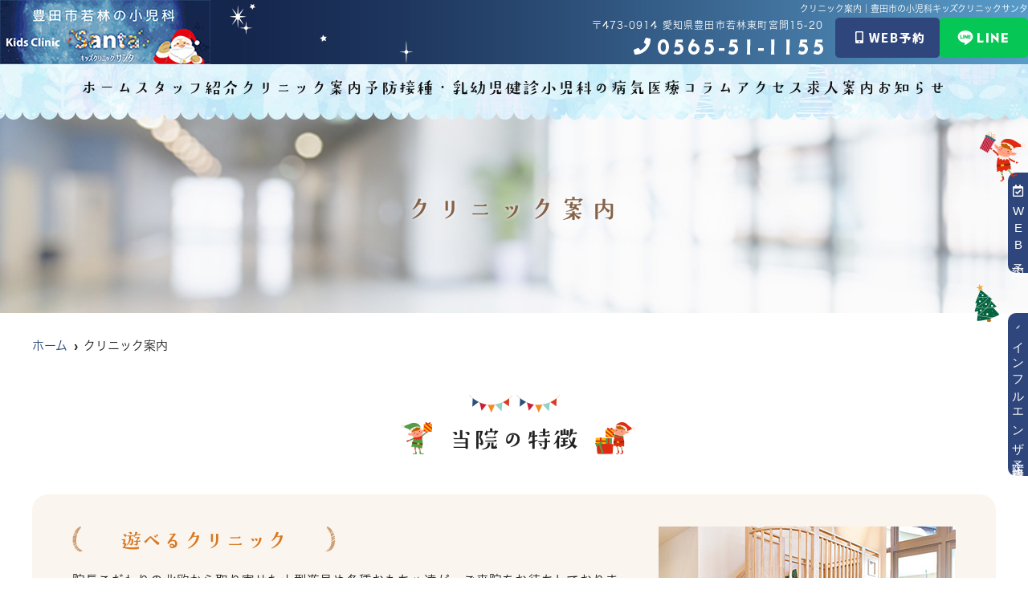

--- FILE ---
content_type: text/html; charset=UTF-8
request_url: https://kidsclinic-santa.com/clinic/
body_size: 15324
content:
<!doctype html>
<html lang="ja"><head>
<!-- header.php -->
<meta charset="utf-8">

<meta name="keywords" content="豊田市,小児科,キッズクリニックサンタ,予防接種,ワクチン">
<meta name="viewport" content="width=device-width,viewport-fit=cover">
<meta name="format-detection" content="telephone=no">
<!-- ▼google-site-verification -->
<meta name="google-site-verification" content="C7p3LCVxHKtEoFBJBaxe6WEF8DIROWfAJPRtCCLIaYo" />
<!-- ▲google-site-verification -->

<!-- ogp -->
<meta property="og:url" content="https://kidsclinic-santa.com" />
<meta property="og:type" content="website" />
<meta property="og:title" content="キッズクリニックサンタ" />
<meta property="og:description" content="豊田市の小児科キッズクリニックサンタでは「遊べるクリニック」「各種ワクチンの推奨」「お待たせしない診療」を特徴としており、様々な感染症対策を実施しております。駐車場45台完備。名鉄若林駅より徒歩13分。" />
<meta property="og:site_name" content="キッズクリニックサンタ" />
<meta property="og:image" content="https://kidsclinic-santa.com/wp/wp-content/uploads/2022/03/ogp.jpg" />

<!-- css -->
<link rel="preload" href="https://kidsclinic-santa.com/wp/wp-content/themes/system-p-template/webfonts/fa-brands-400.woff2" as="font" type="font/woff2" crossorigin>
<link rel="preload" href="https://kidsclinic-santa.com/wp/wp-content/themes/system-p-template/webfonts/fa-solid-900.woff2" as="font" type="font/woff2" crossorigin>
<link rel="stylesheet" href="https://kidsclinic-santa.com/wp/wp-content/themes/system-p-template/css/reset.css" media="all" />
<link rel="preconnect" href="https://fonts.googleapis.com">
<link rel="preconnect" href="https://fonts.gstatic.com" crossorigin>
<link href="https://fonts.googleapis.com/css2?family=Amatic+SC:wght@700&display=swap" rel="stylesheet">
<link rel="stylesheet" href="https://kidsclinic-santa.com/wp/wp-content/themes/system-p-template/css/drawer.min.css">
<link rel="stylesheet" href="https://kidsclinic-santa.com/wp/wp-content/themes/system-p-template/css/lightbox.min.css">
<link rel="stylesheet" href="https://kidsclinic-santa.com/wp/wp-content/themes/system-p-template/js/slick/slick.css">
<link rel="stylesheet" href="https://kidsclinic-santa.com/wp/wp-content/themes/system-p-template/js/slick/slick-theme.css">
<link rel="stylesheet" href="https://kidsclinic-santa.com/wp/wp-content/themes/system-p-template/css/fontawesome.min.css">
<link rel="stylesheet" href="https://kidsclinic-santa.com/wp/wp-content/themes/system-p-template/style.css" media="all">

<!-- MPクラウドお知らせCSS -->

<!-- favicon -->
<!--
<link rel="apple-touch-icon" sizes="180x180" href="https://kidsclinic-santa.com/wp/wp-content/themes/system-p-template/favicon/apple-touch-icon.png">
<link rel="icon" type="image/png" sizes="32x32" href="https://kidsclinic-santa.com/wp/wp-content/themes/system-p-template/favicon/favicon-32x32.png">
<link rel="icon" type="image/png" sizes="16x16" href="https://kidsclinic-santa.com/wp/wp-content/themes/system-p-template/favicon/favicon-16x16.png">
<link rel="mask-icon" href="https://kidsclinic-santa.com/wp/wp-content/themes/system-p-template/favicon/safari-pinned-tab.svg" color="#5bbad5">
<link rel="shortcut icon" href="https://kidsclinic-santa.com/wp/wp-content/themes/system-p-template/favicon/favicon-32x32.png">
<meta name="msapplication-TileColor" content="#da532c">
<meta name="theme-color" content="#ffffff">
-->

<!-- ▼Googleアナリティクス -->
<!-- Global site tag (gtag.js) - Google Analytics -->
<script async src="https://www.googletagmanager.com/gtag/js?id=UA-222765732-1"></script>
<script>
  window.dataLayer = window.dataLayer || [];
  function gtag(){dataLayer.push(arguments);}
  gtag('js', new Date());

  gtag('config', 'UA-222765732-1');
</script><!-- ▲Googleアナリティクス -->

<meta name='robots' content='index, follow, max-image-preview:large, max-snippet:-1, max-video-preview:-1' />

	<!-- This site is optimized with the Yoast SEO plugin v18.9 - https://yoast.com/wordpress/plugins/seo/ -->
	<title>豊田市の小児科キッズクリニックサンタの クリニック案内</title>
	<meta name="description" content="豊田市の小児科キッズクリニックサンタでは「遊べるクリニック」「各種ワクチンの推奨」を特徴としており、様々な感染症対策を実施しております。駐車場45台完備。名鉄若林駅より徒歩13分。" />
	<link rel="canonical" href="https://kidsclinic-santa.com/clinic/" />
	<script type="application/ld+json" class="yoast-schema-graph">{"@context":"https://schema.org","@graph":[{"@type":"Organization","@id":"https://kidsclinic-santa.com/#organization","name":"キッズクリニックサンタ","url":"https://kidsclinic-santa.com/","sameAs":[],"logo":{"@type":"ImageObject","inLanguage":"ja","@id":"https://kidsclinic-santa.com/#/schema/logo/image/","url":"https://kidsclinic-santa.com/wp/wp-content/uploads/2022/03/logo.jpg","contentUrl":"https://kidsclinic-santa.com/wp/wp-content/uploads/2022/03/logo.jpg","width":262,"height":80,"caption":"キッズクリニックサンタ"},"image":{"@id":"https://kidsclinic-santa.com/#/schema/logo/image/"}},{"@type":"WebSite","@id":"https://kidsclinic-santa.com/#website","url":"https://kidsclinic-santa.com/","name":"キッズクリニックサンタ","description":"豊田市の小児科","publisher":{"@id":"https://kidsclinic-santa.com/#organization"},"potentialAction":[{"@type":"SearchAction","target":{"@type":"EntryPoint","urlTemplate":"https://kidsclinic-santa.com/?s={search_term_string}"},"query-input":"required name=search_term_string"}],"inLanguage":"ja"},{"@type":"WebPage","@id":"https://kidsclinic-santa.com/clinic/#webpage","url":"https://kidsclinic-santa.com/clinic/","name":"豊田市の小児科キッズクリニックサンタの クリニック案内","isPartOf":{"@id":"https://kidsclinic-santa.com/#website"},"datePublished":"2020-02-18T06:03:41+00:00","dateModified":"2025-10-20T01:55:30+00:00","description":"豊田市の小児科キッズクリニックサンタでは「遊べるクリニック」「各種ワクチンの推奨」を特徴としており、様々な感染症対策を実施しております。駐車場45台完備。名鉄若林駅より徒歩13分。","breadcrumb":{"@id":"https://kidsclinic-santa.com/clinic/#breadcrumb"},"inLanguage":"ja","potentialAction":[{"@type":"ReadAction","target":["https://kidsclinic-santa.com/clinic/"]}]},{"@type":"BreadcrumbList","@id":"https://kidsclinic-santa.com/clinic/#breadcrumb","itemListElement":[{"@type":"ListItem","position":1,"name":"ホーム","item":"https://kidsclinic-santa.com/"},{"@type":"ListItem","position":2,"name":"クリニック案内"}]}]}</script>
	<!-- / Yoast SEO plugin. -->


<link rel='dns-prefetch' href='//s.w.org' />
<script type="text/javascript">
window._wpemojiSettings = {"baseUrl":"https:\/\/s.w.org\/images\/core\/emoji\/13.1.0\/72x72\/","ext":".png","svgUrl":"https:\/\/s.w.org\/images\/core\/emoji\/13.1.0\/svg\/","svgExt":".svg","source":{"concatemoji":"https:\/\/kidsclinic-santa.com\/wp\/wp-includes\/js\/wp-emoji-release.min.js?ver=5.9.12"}};
/*! This file is auto-generated */
!function(e,a,t){var n,r,o,i=a.createElement("canvas"),p=i.getContext&&i.getContext("2d");function s(e,t){var a=String.fromCharCode;p.clearRect(0,0,i.width,i.height),p.fillText(a.apply(this,e),0,0);e=i.toDataURL();return p.clearRect(0,0,i.width,i.height),p.fillText(a.apply(this,t),0,0),e===i.toDataURL()}function c(e){var t=a.createElement("script");t.src=e,t.defer=t.type="text/javascript",a.getElementsByTagName("head")[0].appendChild(t)}for(o=Array("flag","emoji"),t.supports={everything:!0,everythingExceptFlag:!0},r=0;r<o.length;r++)t.supports[o[r]]=function(e){if(!p||!p.fillText)return!1;switch(p.textBaseline="top",p.font="600 32px Arial",e){case"flag":return s([127987,65039,8205,9895,65039],[127987,65039,8203,9895,65039])?!1:!s([55356,56826,55356,56819],[55356,56826,8203,55356,56819])&&!s([55356,57332,56128,56423,56128,56418,56128,56421,56128,56430,56128,56423,56128,56447],[55356,57332,8203,56128,56423,8203,56128,56418,8203,56128,56421,8203,56128,56430,8203,56128,56423,8203,56128,56447]);case"emoji":return!s([10084,65039,8205,55357,56613],[10084,65039,8203,55357,56613])}return!1}(o[r]),t.supports.everything=t.supports.everything&&t.supports[o[r]],"flag"!==o[r]&&(t.supports.everythingExceptFlag=t.supports.everythingExceptFlag&&t.supports[o[r]]);t.supports.everythingExceptFlag=t.supports.everythingExceptFlag&&!t.supports.flag,t.DOMReady=!1,t.readyCallback=function(){t.DOMReady=!0},t.supports.everything||(n=function(){t.readyCallback()},a.addEventListener?(a.addEventListener("DOMContentLoaded",n,!1),e.addEventListener("load",n,!1)):(e.attachEvent("onload",n),a.attachEvent("onreadystatechange",function(){"complete"===a.readyState&&t.readyCallback()})),(n=t.source||{}).concatemoji?c(n.concatemoji):n.wpemoji&&n.twemoji&&(c(n.twemoji),c(n.wpemoji)))}(window,document,window._wpemojiSettings);
</script>
<style type="text/css">
img.wp-smiley,
img.emoji {
	display: inline !important;
	border: none !important;
	box-shadow: none !important;
	height: 1em !important;
	width: 1em !important;
	margin: 0 0.07em !important;
	vertical-align: -0.1em !important;
	background: none !important;
	padding: 0 !important;
}
</style>
	<style id='global-styles-inline-css' type='text/css'>
body{--wp--preset--color--black: #000000;--wp--preset--color--cyan-bluish-gray: #abb8c3;--wp--preset--color--white: #ffffff;--wp--preset--color--pale-pink: #f78da7;--wp--preset--color--vivid-red: #cf2e2e;--wp--preset--color--luminous-vivid-orange: #ff6900;--wp--preset--color--luminous-vivid-amber: #fcb900;--wp--preset--color--light-green-cyan: #7bdcb5;--wp--preset--color--vivid-green-cyan: #00d084;--wp--preset--color--pale-cyan-blue: #8ed1fc;--wp--preset--color--vivid-cyan-blue: #0693e3;--wp--preset--color--vivid-purple: #9b51e0;--wp--preset--gradient--vivid-cyan-blue-to-vivid-purple: linear-gradient(135deg,rgba(6,147,227,1) 0%,rgb(155,81,224) 100%);--wp--preset--gradient--light-green-cyan-to-vivid-green-cyan: linear-gradient(135deg,rgb(122,220,180) 0%,rgb(0,208,130) 100%);--wp--preset--gradient--luminous-vivid-amber-to-luminous-vivid-orange: linear-gradient(135deg,rgba(252,185,0,1) 0%,rgba(255,105,0,1) 100%);--wp--preset--gradient--luminous-vivid-orange-to-vivid-red: linear-gradient(135deg,rgba(255,105,0,1) 0%,rgb(207,46,46) 100%);--wp--preset--gradient--very-light-gray-to-cyan-bluish-gray: linear-gradient(135deg,rgb(238,238,238) 0%,rgb(169,184,195) 100%);--wp--preset--gradient--cool-to-warm-spectrum: linear-gradient(135deg,rgb(74,234,220) 0%,rgb(151,120,209) 20%,rgb(207,42,186) 40%,rgb(238,44,130) 60%,rgb(251,105,98) 80%,rgb(254,248,76) 100%);--wp--preset--gradient--blush-light-purple: linear-gradient(135deg,rgb(255,206,236) 0%,rgb(152,150,240) 100%);--wp--preset--gradient--blush-bordeaux: linear-gradient(135deg,rgb(254,205,165) 0%,rgb(254,45,45) 50%,rgb(107,0,62) 100%);--wp--preset--gradient--luminous-dusk: linear-gradient(135deg,rgb(255,203,112) 0%,rgb(199,81,192) 50%,rgb(65,88,208) 100%);--wp--preset--gradient--pale-ocean: linear-gradient(135deg,rgb(255,245,203) 0%,rgb(182,227,212) 50%,rgb(51,167,181) 100%);--wp--preset--gradient--electric-grass: linear-gradient(135deg,rgb(202,248,128) 0%,rgb(113,206,126) 100%);--wp--preset--gradient--midnight: linear-gradient(135deg,rgb(2,3,129) 0%,rgb(40,116,252) 100%);--wp--preset--duotone--dark-grayscale: url('#wp-duotone-dark-grayscale');--wp--preset--duotone--grayscale: url('#wp-duotone-grayscale');--wp--preset--duotone--purple-yellow: url('#wp-duotone-purple-yellow');--wp--preset--duotone--blue-red: url('#wp-duotone-blue-red');--wp--preset--duotone--midnight: url('#wp-duotone-midnight');--wp--preset--duotone--magenta-yellow: url('#wp-duotone-magenta-yellow');--wp--preset--duotone--purple-green: url('#wp-duotone-purple-green');--wp--preset--duotone--blue-orange: url('#wp-duotone-blue-orange');--wp--preset--font-size--small: 13px;--wp--preset--font-size--medium: 20px;--wp--preset--font-size--large: 36px;--wp--preset--font-size--x-large: 42px;}.has-black-color{color: var(--wp--preset--color--black) !important;}.has-cyan-bluish-gray-color{color: var(--wp--preset--color--cyan-bluish-gray) !important;}.has-white-color{color: var(--wp--preset--color--white) !important;}.has-pale-pink-color{color: var(--wp--preset--color--pale-pink) !important;}.has-vivid-red-color{color: var(--wp--preset--color--vivid-red) !important;}.has-luminous-vivid-orange-color{color: var(--wp--preset--color--luminous-vivid-orange) !important;}.has-luminous-vivid-amber-color{color: var(--wp--preset--color--luminous-vivid-amber) !important;}.has-light-green-cyan-color{color: var(--wp--preset--color--light-green-cyan) !important;}.has-vivid-green-cyan-color{color: var(--wp--preset--color--vivid-green-cyan) !important;}.has-pale-cyan-blue-color{color: var(--wp--preset--color--pale-cyan-blue) !important;}.has-vivid-cyan-blue-color{color: var(--wp--preset--color--vivid-cyan-blue) !important;}.has-vivid-purple-color{color: var(--wp--preset--color--vivid-purple) !important;}.has-black-background-color{background-color: var(--wp--preset--color--black) !important;}.has-cyan-bluish-gray-background-color{background-color: var(--wp--preset--color--cyan-bluish-gray) !important;}.has-white-background-color{background-color: var(--wp--preset--color--white) !important;}.has-pale-pink-background-color{background-color: var(--wp--preset--color--pale-pink) !important;}.has-vivid-red-background-color{background-color: var(--wp--preset--color--vivid-red) !important;}.has-luminous-vivid-orange-background-color{background-color: var(--wp--preset--color--luminous-vivid-orange) !important;}.has-luminous-vivid-amber-background-color{background-color: var(--wp--preset--color--luminous-vivid-amber) !important;}.has-light-green-cyan-background-color{background-color: var(--wp--preset--color--light-green-cyan) !important;}.has-vivid-green-cyan-background-color{background-color: var(--wp--preset--color--vivid-green-cyan) !important;}.has-pale-cyan-blue-background-color{background-color: var(--wp--preset--color--pale-cyan-blue) !important;}.has-vivid-cyan-blue-background-color{background-color: var(--wp--preset--color--vivid-cyan-blue) !important;}.has-vivid-purple-background-color{background-color: var(--wp--preset--color--vivid-purple) !important;}.has-black-border-color{border-color: var(--wp--preset--color--black) !important;}.has-cyan-bluish-gray-border-color{border-color: var(--wp--preset--color--cyan-bluish-gray) !important;}.has-white-border-color{border-color: var(--wp--preset--color--white) !important;}.has-pale-pink-border-color{border-color: var(--wp--preset--color--pale-pink) !important;}.has-vivid-red-border-color{border-color: var(--wp--preset--color--vivid-red) !important;}.has-luminous-vivid-orange-border-color{border-color: var(--wp--preset--color--luminous-vivid-orange) !important;}.has-luminous-vivid-amber-border-color{border-color: var(--wp--preset--color--luminous-vivid-amber) !important;}.has-light-green-cyan-border-color{border-color: var(--wp--preset--color--light-green-cyan) !important;}.has-vivid-green-cyan-border-color{border-color: var(--wp--preset--color--vivid-green-cyan) !important;}.has-pale-cyan-blue-border-color{border-color: var(--wp--preset--color--pale-cyan-blue) !important;}.has-vivid-cyan-blue-border-color{border-color: var(--wp--preset--color--vivid-cyan-blue) !important;}.has-vivid-purple-border-color{border-color: var(--wp--preset--color--vivid-purple) !important;}.has-vivid-cyan-blue-to-vivid-purple-gradient-background{background: var(--wp--preset--gradient--vivid-cyan-blue-to-vivid-purple) !important;}.has-light-green-cyan-to-vivid-green-cyan-gradient-background{background: var(--wp--preset--gradient--light-green-cyan-to-vivid-green-cyan) !important;}.has-luminous-vivid-amber-to-luminous-vivid-orange-gradient-background{background: var(--wp--preset--gradient--luminous-vivid-amber-to-luminous-vivid-orange) !important;}.has-luminous-vivid-orange-to-vivid-red-gradient-background{background: var(--wp--preset--gradient--luminous-vivid-orange-to-vivid-red) !important;}.has-very-light-gray-to-cyan-bluish-gray-gradient-background{background: var(--wp--preset--gradient--very-light-gray-to-cyan-bluish-gray) !important;}.has-cool-to-warm-spectrum-gradient-background{background: var(--wp--preset--gradient--cool-to-warm-spectrum) !important;}.has-blush-light-purple-gradient-background{background: var(--wp--preset--gradient--blush-light-purple) !important;}.has-blush-bordeaux-gradient-background{background: var(--wp--preset--gradient--blush-bordeaux) !important;}.has-luminous-dusk-gradient-background{background: var(--wp--preset--gradient--luminous-dusk) !important;}.has-pale-ocean-gradient-background{background: var(--wp--preset--gradient--pale-ocean) !important;}.has-electric-grass-gradient-background{background: var(--wp--preset--gradient--electric-grass) !important;}.has-midnight-gradient-background{background: var(--wp--preset--gradient--midnight) !important;}.has-small-font-size{font-size: var(--wp--preset--font-size--small) !important;}.has-medium-font-size{font-size: var(--wp--preset--font-size--medium) !important;}.has-large-font-size{font-size: var(--wp--preset--font-size--large) !important;}.has-x-large-font-size{font-size: var(--wp--preset--font-size--x-large) !important;}
</style>
<link rel="https://api.w.org/" href="https://kidsclinic-santa.com/wp-json/" /><link rel="alternate" type="application/json" href="https://kidsclinic-santa.com/wp-json/wp/v2/pages/345" /><link rel="EditURI" type="application/rsd+xml" title="RSD" href="https://kidsclinic-santa.com/wp/xmlrpc.php?rsd" />
<link rel="wlwmanifest" type="application/wlwmanifest+xml" href="https://kidsclinic-santa.com/wp/wp-includes/wlwmanifest.xml" /> 
<meta name="generator" content="WordPress 5.9.12" />
<link rel='shortlink' href='https://kidsclinic-santa.com/?p=345' />
<link rel="alternate" type="application/json+oembed" href="https://kidsclinic-santa.com/wp-json/oembed/1.0/embed?url=https%3A%2F%2Fkidsclinic-santa.com%2Fclinic%2F" />
<link rel="alternate" type="text/xml+oembed" href="https://kidsclinic-santa.com/wp-json/oembed/1.0/embed?url=https%3A%2F%2Fkidsclinic-santa.com%2Fclinic%2F&#038;format=xml" />
</head>

<body data-rsssl=1 class="page-template-default page page-id-345 drawer drawer--right">

<!-- ▼PC header -->
<header>
  <div class="inner">
    <div class="head_logo">
      <a href="https://kidsclinic-santa.com">
        <img src="https://kidsclinic-santa.com/wp/wp-content/uploads/2022/03/logo.jpg" alt="キッズクリニックサンタ">
      </a>
    </div>

    <h1 class="pc">クリニック案内｜豊田市の小児科キッズクリニックサンタ</h1>

    <div class="head_info_wrap">
              <dl class="head_info">
          <dt class="head_info_add">〒473-0914 愛知県豊田市若林東町宮間15-20</dt>
          <dd class="head_info_tel"><img src="https://kidsclinic-santa.com/wp/wp-content/themes/system-p-template/images/head_tel.png" alt="0565-51-1155" width="236" height="21"></dd>
        </dl>
      
              <ul class="head_btn_area">
          <li><a href="https://santa.mdja.jp/" class="sp_navi_btn" target="_blank" rel="noopener" onClick="gtag('event','click-web_yoyaku_pc', {'event_category':'web_yoyaku','event_label':'WEB予約'})"><img src="https://kidsclinic-santa.com/wp/wp-content/themes/system-p-template/images/head_reserve_btn.png" alt="WEB予約" width="130" height="50"></a></li>          <li><a href="https://page.line.me/gsu8913s?openQrModal=true" target="_blank" rel="noopener"><img src="https://kidsclinic-santa.com/wp/wp-content/themes/system-p-template/images/head_line_btn.png" alt="LINE" width="110" height="50"></a></li>
          <!--          <li><a href="https://kidsclinic-santa.com/blog/influ2025/" class="sp_navi_btn" target="_blank" rel="noopener" onClick="gtag('event','click-inquiry_pc', {'event_category':'inquiry','event_label':'お問い合わせ'})"><i class="far fa-envelope"></i>お問い合わせ</a></li>-->
        </ul>
                </div>
  </div><!-- .inner -->
    <!-- ▼PCのナビ -->
    <nav>
      <ul class="nav_menu_list">
        <!-- ▼ホーム -->
<li><a href="https://kidsclinic-santa.com/">ホーム</a></li>
<!-- ▲ホーム -->
<!-- ▼医師紹介 -->
<li><a href="https://kidsclinic-santa.com/doctor/">スタッフ紹介</a></li>
<!-- ▲医師紹介 -->
<!-- ▼医院案内 -->
<li><a href="https://kidsclinic-santa.com/clinic/">クリニック案内</a></li>
<!-- ▲医院案内 -->
<!-- ▼診療内容 -->
<li class="nav_slidebtm"><a href="https://kidsclinic-santa.com/medical/">予防接種・乳幼児健診</a>
<!-- <div> -->
	<!-- 	</div> -->
</li>
<!-- ▲診療内容 -->
<!-- ▼小児科の病気 -->
<li><a href="https://kidsclinic-santa.com/pediatrics/">小児科の病気</a></li>
<!-- ▲小児科の病気 -->
<!-- ▼病名から探す -->
<!-- ▲病名から探す -->
<!-- ▼症状から探す -->
<!-- ▲症状から探す -->
<!-- ▼料金表 -->
<!-- ▲料金表 -->
<!-- ▼コラム -->
<li><a href="https://kidsclinic-santa.com/blog/">医療コラム</a></li>
<!-- ▲コラム -->
<!-- ▼アクセス -->
<li><a href="https://kidsclinic-santa.com/access/">アクセス</a></li>
<!-- ▲アクセス -->
<!-- ▼求人情報 -->
<li><a href="https://kidsclinic-santa.com/recruit/">求人案内</a></li>
<!-- ▲求人情報 -->
<!-- ▼お知らせ -->
<li><a href="https://kidsclinic-santa.com/news/">お知らせ</a></li>
<!-- ▲お知らせ -->
<!-- ▼ RIBON 採用ページリンク -->
<!-- ▲ RIBON 採用ページリンク -->
<!-- ▼初診の方へ -->
<!--  -->
<!-- ▲初診の方へ -->
<!-- ▼Q&A -->
<!--  -->
<!-- ▲Q&A -->
<!-- ▼お問い合わせ -->
<!--  -->
<!-- ▲お問い合わせ -->
      </ul>
    </nav>
    <!-- ▲PCのナビ -->
</header>
<!-- ▲PC header -->
<div class="head_mv pattern01">
<!-- ここにトップページ意外に表示したいHTMLを記載 -->
<div id="mainvisual" class="content_mv">
<img src="https://kidsclinic-santa.com/wp/wp-content/uploads/2021/10/medical_bg01.jpg" alt="ヘッダー画像" class="header_img">
	<div class="inner">
	<div class="main_headline">
		<p class="midashi">クリニック案内</p>
	</div>
	</div>
</div><!-- #mainvisual -->

<!--============================== ▲mainvisual ==============================-->
<h1 class="sp">クリニック案内｜豊田市の小児科キッズクリニックサンタ</h1> </div>
    <div class="fixed_web_yoyaku_btn">
      <!--<a href="https://santa.mdja.jp/" target="_blank" rel="noopener noreferrer" onClick="gtag('event','click-web_yoyaku_pc_side', {'event_category':'web_yoyaku','event_label':'WEB予約'})"><img src="https://kidsclinic-santa.com/wp/wp-content/themes/system-p-template/images/side_reserve_btn.png" alt="WEB予約" width="15" height="126"></a>--><a href="https://santa.mdja.jp/" target="_blank" rel="noopener noreferrer" onClick="gtag('event','click-web_yoyaku_pc_side', {'event_category':'web_yoyaku','event_label':'WEB予約'})"><i class="far fa-calendar-check"></i>WEB予約</a>            <a href="https://kidsclinic-santa.com/blog/influ2025/" target="_blank" rel="noopener noreferrer" onClick="gtag('event','click-inquiry_pc_side', {'event_category':'inquiry','event_label':'お問い合わせ'})"><img src="https://kidsclinic-santa.com/wp/wp-content/themes/system-p-template/images/influenza.svg">インフルエンザ予防接種</a>    </div>
  
<!-- ▼スマホのナビ -->
<div class="sp_header" role="banner">
  <div class="inner">
    <div class="sp_logo">
            <a href="https://kidsclinic-santa.com"><img src="https://kidsclinic-santa.com/wp/wp-content/uploads/2022/03/logo.jpg" alt="キッズクリニックサンタ"></a>
    </div>

    <button type="button" class="drawer-toggle drawer-hamburger">
      <span class="sr-only">toggle navigation</span>
      <span class="drawer-hamburger-icon"></span>
    </button>

    <div class="drawer-nav" role="navigation">
      <div class="drawer-menu">
        <ul class="sp_navi">
          <!-- ▼ホーム -->
<li><a href="https://kidsclinic-santa.com/">ホーム</a></li>
<!-- ▲ホーム -->
<!-- ▼医師紹介 -->
<li><a href="https://kidsclinic-santa.com/doctor/">スタッフ紹介</a></li>
<!-- ▲医師紹介 -->
<!-- ▼医院案内 -->
<li><a href="https://kidsclinic-santa.com/clinic/">クリニック案内</a></li>
<!-- ▲医院案内 -->
<!-- ▼診療内容 -->
<li class="nav_slidebtm"><a href="https://kidsclinic-santa.com/medical/">予防接種・乳幼児健診</a>
<!-- <div> -->
	<!-- 	</div> -->
</li>
<!-- ▲診療内容 -->
<!-- ▼小児科の病気 -->
<li><a href="https://kidsclinic-santa.com/pediatrics/">小児科の病気</a></li>
<!-- ▲小児科の病気 -->
<!-- ▼病名から探す -->
<!-- ▲病名から探す -->
<!-- ▼症状から探す -->
<!-- ▲症状から探す -->
<!-- ▼料金表 -->
<!-- ▲料金表 -->
<!-- ▼コラム -->
<li><a href="https://kidsclinic-santa.com/blog/">医療コラム</a></li>
<!-- ▲コラム -->
<!-- ▼アクセス -->
<li><a href="https://kidsclinic-santa.com/access/">アクセス</a></li>
<!-- ▲アクセス -->
<!-- ▼求人情報 -->
<li><a href="https://kidsclinic-santa.com/recruit/">求人案内</a></li>
<!-- ▲求人情報 -->
<!-- ▼お知らせ -->
<li><a href="https://kidsclinic-santa.com/news/">お知らせ</a></li>
<!-- ▲お知らせ -->
<!-- ▼ RIBON 採用ページリンク -->
<!-- ▲ RIBON 採用ページリンク -->
<!-- ▼初診の方へ -->
<!--  -->
<!-- ▲初診の方へ -->
<!-- ▼Q&A -->
<!--  -->
<!-- ▲Q&A -->
<!-- ▼お問い合わせ -->
<!--  -->
<!-- ▲お問い合わせ -->
                    <li class="sp_navi_btn"><a href="https://santa.mdja.jp/" target="_blank" rel="noopener" onClick="gtag('event','tap-web_yoyaku_sp_hamb', {'event_category':'web_yoyaku','event_label':'WEB予約'})"><i class="far fa-calendar-check"></i> WEB予約</a></li>          <li class="sp_navi_btn"><a href="https://kidsclinic-santa.com/blog/influ2025/" target="_blank" rel="noopener" onClick="gtag('event','tap-inquiry_sp_hamb', {'event_category':'inquiry','event_label':'お問い合わせ'})"><img src="https://kidsclinic-santa.com/wp/wp-content/themes/system-p-template/images/sp_navi_btn_influ.svg"> インフルエンザ予防接種</a></li>                  </ul>

              </div>
    </div><!-- .drawer-nav -->
  </div><!-- .inner -->
</div><!-- .sp_header -->

  <div class="sp_under_nav">
    <ul>
      <li><a href="tel:0565-51-1155" onClick="gtag('event','tap-tel_sp_ft', {'event_category':'tel','event_label':'TEL'})"><i class="fas fa-mobile"></i>電話</a></li>      <li><a href="https://santa.mdja.jp/" target="_blank" rel="noopener" onClick="gtag('event','tap-web_yoyaku_sp_ft', {'event_category':'web_yoyaku','event_label':'WEB予約'})"><i class="far fa-calendar-check"></i>WEB予約</a></li>      <li><a href="https://kidsclinic-santa.com/access"><i class="fas fa-map-marker-alt"></i>アクセス</a></li>
    </ul>
  </div>
<!-- ▲スマホのナビ -->
<div class="contents_bg">
<div class="wrapper">
	<main>
	<div id="breadcrumb">
<ol itemscope="" itemtype="https://schema.org/BreadcrumbList">
<li itemprop="itemListElement" itemscope itemtype="https://schema.org/ListItem"><a href="https://kidsclinic-santa.com" itemprop="item"><span itemprop="name">ホーム</span></a><meta itemprop="position" content="1"></li>
<li itemprop="itemListElement" itemscope itemtype="https://schema.org/ListItem"><span itemprop="name">クリニック案内</span><meta itemprop="position" content="2"></li>
</ol></div><!-- /#breadcrumb -->
	



<!--============================== ▼フリーエリア上 ==============================-->
<section class="sec_freearea_up" id="sec_freearea_up_01">
	<div class="freearea_up">
		<h2>当院の特徴</h2>						<div class="text"><div class="sec_feature">
<ol class="feature_list">
<li id="feature01">
<figure><img loading="lazy" src="https://kidsclinic-santa.com/wp/wp-content/uploads/2022/03/feature_img01.jpg" alt="遊べるクリニック" width="370" height="230" /></figure>
<div class="feature_text">
<h3>遊べるクリニック</h3>
<p>院長こだわりの北欧から取り寄せた大型遊具や各種おもちゃ達が、ご来院をお待ちしております。</p>
<h4 class="mt15">北欧遊具の特徴</h4>
<ul class="list06 mb10">
<li>耐久性に優れている</li>
<li>安全面への配慮</li>
<li>想像力を掻き立てる構造</li>
</ul>
<p>※ これらの遊具やおもちゃは定期的な消毒を実施していますので安心してご利用ください。</p>
</div>
</li>
<li id="feature02">
<figure><img loading="lazy" src="https://kidsclinic-santa.com/wp/wp-content/uploads/2022/03/top_feature_img03.jpg" alt="各種ワクチンの推奨" width="370" height="230" /></figure>
<div class="feature_text">
<h3>各種ワクチンの推奨</h3>
<p>細菌やウイルスによって引き起こされる様々な感染症を防ぐためにもっとも有効な手段が「ワクチン」です。ワクチンを接種して、その感染症に対する抵抗力（免疫）を作っておくことが重要です。<br />
医療大国であるはずの日本でも、毎年多くの子どもたちが、ワクチンで予防できるはずのVPD（ワクチンで防げる病気）に感染して、重い後遺症で苦しんだり、命を落としたりしています。ワクチンで防げる病気はわずかですが、当院では開院以来、「NPO法人VPDを知って、子どもを守ろうの会」などに患者様からいただいたワクチン代の一部を寄付しております。<br />
防げる病気だけでも予防して、大切な子どもたちの命を守りましょう。</p>
</div>
</li>
<p><!-- 

<li id="feature03">


<figure><img loading="lazy" src="https://kidsclinic-santa.com/wp/wp-content/uploads/2022/03/top_feature_img01.jpg" alt="お待たせしない診療" width="370" height="230" /></figure>




<div class="feature_text">


<h3>お待たせしない診療</h3>




<p>当院では患者様に「お待たせしない診療」を提供するため、予約システムを導入しております。一般診療、乳幼児健診のご予約に加え、予防接種は接種するワクチンを指定してご予約いただけます。ぜひご利用ください。</p>




<div class="btn01"><a href="https://santa.mdja.jp/" target="_blank" rel="noopener noreferrer">WEB予約はこちら</a></div>


</div>


</li>

 --></p>
<li id="feature04">
<figure><img loading="lazy" src="https://kidsclinic-santa.com/wp/wp-content/uploads/2022/03/feature_img02.jpg" alt="スキンケアを指導" width="370" height="230" /></figure>
<div class="feature_text">
<h3>スキンケアを指導</h3>
<p>新生児の皮膚は大人と比べて非常に繊細です。赤ちゃんの肌はお手入れは不要と思っている方が多いですが、実は大人よりも水分量や皮脂量が少なく乾燥しやすいのです。<br />
新生児の頃から毎日全身を保湿をしていた赤ちゃんは、乾燥した部分にのみ保湿していた赤ちゃんと比較し、アトピー性皮膚炎の発症リスクが3割以上下がったという結果もでているほどスキンケアは重要です。<br />
当院では乳児湿疹、アトピー性皮膚炎、蕁麻疹、あせも、とびひ、水いぼ、おむつかぶれなど乳幼児に多い皮膚疾患を診察するとともに、一人ひとりにあったスキンケアの指導を行っています。 皮膚のトラブルは早めの治療が大切ですので、症状がでたらすぐに受診ください。</p>
<div class="btn01"><a href="#">詳しくはこちら</a></div>
</div>
</li>
<li id="feature05">
<figure><img loading="lazy" src="https://kidsclinic-santa.com/wp/wp-content/uploads/2022/03/top_feature_img05.jpg" alt="鼻水をスッキリ吸引" width="370" height="230" /></figure>
<div class="feature_text">
<h3>鼻水をスッキリ吸引</h3>
<p>赤ちゃんが鼻水で鼻がつまっていると夜眠れなかったり、機嫌が悪かったりすると、赤ちゃんだけではなく育児をしているお母様も大変です。当院では、鼻水吸引器を使い丁寧に鼻水を吸引させていただいております。乳幼児の鼻水を吸い出すことができますので、苦しさ改善のために鼻水の吸い取りだけでもご来院ください。<br />
鼻水の中にはたくさんのばい菌（細菌やウイルス）が潜んでいます。鼻をかめないお子様が鼻水を外に出さず、そのままにしていると鼻水の中のばい菌が耳に移動し中耳炎を引き起こすことがあります。鼻水には温度、湿度の調整や外からの異物を外に出そうとする防御反応として重要な機能がありますが、鼻水が溜まったままの状態にならないように定期的に外に出すことを心がけてください。</p>
</div>
</li>
<li id="feature06">
<figure><img loading="lazy" src="https://kidsclinic-santa.com/wp/wp-content/uploads/2022/03/feature_img03.jpg" alt="院内感染対策" width="370" height="230" /></figure>
<div class="feature_text">
<h3>院内感染対策</h3>
<p>キッズクリニックサンタでは、感染症の拡大、院内感染防止のために様々な取り組みを行っています。</p>
</div>
<div class="feature_syb_list">
<ol>
<li>
<p class="tit">待ち時間の短縮</p>
<p>院内での待ち時間を短くすることは院内感染リスクを下げることに大切です。WEB順番予約で患者様の順番が近づいた時に来院いただけるように取り組んでおります。<br />
また、WEB事前問診の導入によりスムーズな受付を行い、来院されてからお帰りになるまでの時間をできるだけ短くする工夫を行っております。</p>
</li>
<li>
<p class="tit">隔離室・予防接種専用時間の確保</p>
<p>感染症が疑われる患者様と非感染症の患者様に分かれてお待ちいただけるように別室をご用意しております。別室についても定期的に換気や消毒を行っております。<br />
予防接種や乳児健診の専用時間を設けて、けがや病気の一般診察時間と時間を分けています。専用時間は周りの方も予防接種や乳児健診を受けにいらした、お子様ばかりですのでご安心していただけます。</p>
</li>
<li>
<p class="tit">空間除菌・空気清浄機の導入</p>
<p>病院は細菌やウイルスが多く飛んでいるというイメージがあるという方も少なくありません。当院では、次亜塩素酸で除菌・ウイルス除去できるジアイーノ（Panasonic社製）など、複数の空気清浄機を導入しております。診察中や診察終了後にも稼働しており、きれいな空気を待合室や診察室にお届けしています。</p>
</li>
<li>
<p class="tit">安心できる環境づくり</p>
<p>毎日の清掃はもちろん、定期的なワックスがけやエアコンのクリーニングを行っています。各所にアルコール消毒液を設置して、スタッフはもちろん患者様も消毒できるようにしております。</p>
</li>
<li>
<p class="tit">おもちゃの消毒</p>
<p>院⻑こだわりの大型遊具やおもちゃ、絵本ももちろん、お子様に安心して遊んでいただくのが一番です。そのため、キッズクリニックサンタでは毎日、ウイルス除去に効果があるとされる次亜塩素酸水を使用して消毒を行っています。</p>
</li>
</ol>
</div>
</li>
</ol>
</div>
</div>
			</div><!-- .freearea_up -->
</section>
<section class="sec_freearea_up" id="sec_freearea_up_02">
	<div class="freearea_up">
		<h2>かかりつけ医について</h2>						<div class="text"><div class="box_style04 text">
<div class="mb30">
<p>当院は厚生労働省の認可を受けた「小児かかりつけ制度」認定施設です。<br /> 小児かかりつけ制度は、急性疾患はもちろん、予防接種や乳幼児健診など成長や子育ての不安を解消し、かかりつけ医としてお子様の健康を守っていく取り組みになります。<br /> 小児かかりつけ医として、登録されたお子様に対して以下の取り組みを行っております。</p>
<div class="box_style05">
<p>・急な病気やケガ、体調不良の際はかかりつけ医として診療します。<br /> ・アトピー性皮膚炎や便秘、ぜんそくなど慢性疾患の診察・管理を行います。<br /> ・他の医院の受診歴や飲まれているお薬の情報をお聞きし必要な診療を行います。<br /> ・健診結果や予防接種の接種歴を確認し、予防接種の案内や指導を行います。<br /> ・診療時間内外の電話対応や必要に応じて専門の医療機関へ紹介させていただきます。</p>
<p>※夜間や学会参加、会議など電話での対応ができかねる場合があります。<br /> 電話が繋がらない場合や早急に確認が必要な場合は、子ども医療電話相談（<span>#8000</span>）にお電話ください。</p>
</div>
</div>
<div class="mb30">
<h3>小児かかりつけ制度に登録できるお子様</h3>
<p>当院を継続して受診されている<span>6</span>歳未満のお子様が対象です。<br /> <!--登録には「小児かかりつけ診療料」に関する同意書を記載していただく必要がありますが、医療費のご負担が増えるなどのデメリットはございません。-->登録には「小児かかりつけ診療料」に関する同意書を記載していただく必要があります。</p>
</div>
<div class="mb30">
<h3>小児かかりつけ制度の登録されたお子様について</h3>
<p>小児かかりつけ制度の登録は、当院を受診を強制するものではございません。<br /> しかし、お子様の病気や症状を改善するだけではなく、お子様の成長や変化を診ることが大切だと考えております。<br /> かかりつけ医として体調不良やぜんそく、アレルギー症状が出た時、予防接種、各種健診の際はまずは当院で受診をお願いしております。</p>
</div>
<div>
<h3>他の医療機関を受診された場合</h3>
<div class="box_style05">
<p>・次回受診時に、他の医院を受診した旨をお知らせください。<br /> ・過去に飲んだお薬も確認させていただきますので、お薬手帳をご持参ください。<br /> ・予防接種や定期健診の確認も定期的に行いますので母子手帳をご持参ください。</p>
</div>
<p>小児かかりつけ制度をご希望の方はお気軽にご相談ください。</p>
</div>
</div>
</div>
			</div><!-- .freearea_up -->
</section>
	<!--============================== ▲フリーエリア上 ==============================-->



	   
	<!--<section class="sec_clinic">
		<h2>医院概要</h2>
		
		<ul class="clinic_desc">
		<li>
			<dl>
			<dt>医院名</dt>
			<dd>キッズクリニックサンタ</dd>
			</dl>
		</li>
				<li>
			<dl>
			<dt>住所</dt>
			<dd>〒473-0914	愛知県豊田市若林東町宮間15-20</dd>
			</dl>
		</li>
						<li>
			<dl>
			<dt>お問い合わせ</dt>
			<dd>
			<p>TEL.<a href="tel:0565-51-1155" onClick="gtag('event','action-tel_option', {'event_category':'tel','event_label':'TEL_その他'})">0565-51-1155</a></p>									</dd>
			</dl>
		</li>
						<li>
			<dl>
			<dt>診療科目</dt>
			<dd>小児科・皮膚科・アレルギー科</dd>
			</dl>
		</li>
						<li>
			<dl>
			<dt>診療時間</dt>
			<dd class="clinic_sche">
												</dd>
			</dl>
		</li>
				</ul>
	</section>-->
	
	
		<section class="clinic_facilities">
		<h2>クリニック写真</h2>				<div class="clinic_facilities_wrap">
				<dl class="facilities_item" id="facilities_item01">
		<dt class="facilities_item_img"><img class="object-fit-con-ie" src="https://kidsclinic-santa.com/wp/wp-content/uploads/2022/03/clinic_img01.jpg" alt="外観">
					
		</dt>
		<dd>
			<h3>外観</h3>					</dd>
		</dl>		
						<dl class="facilities_item" id="facilities_item02">
		<dt class="facilities_item_img"><img class="object-fit-con-ie" src="https://kidsclinic-santa.com/wp/wp-content/uploads/2022/03/clinic_img02.jpg" alt="受付・待合室">
					
		</dt>
		<dd>
			<h3>受付・待合室</h3>					</dd>
		</dl>		
						<dl class="facilities_item" id="facilities_item03">
		<dt class="facilities_item_img"><img class="object-fit-con-ie" src="https://kidsclinic-santa.com/wp/wp-content/uploads/2022/03/clinic_img03.jpg" alt="第1診療室">
					
		</dt>
		<dd>
			<h3>第1診療室</h3>					</dd>
		</dl>		
						<dl class="facilities_item" id="facilities_item04">
		<dt class="facilities_item_img"><img class="object-fit-con-ie" src="https://kidsclinic-santa.com/wp/wp-content/uploads/2022/03/clinic_img04.jpg" alt="第2診療室">
					
		</dt>
		<dd>
			<h3>第2診療室</h3>					</dd>
		</dl>		
						<dl class="facilities_item" id="facilities_item05">
		<dt class="facilities_item_img"><img class="object-fit-con-ie" src="https://kidsclinic-santa.com/wp/wp-content/uploads/2022/03/clinic_img05.jpg" alt="処置室">
					
		</dt>
		<dd>
			<h3>処置室</h3>					</dd>
		</dl>		
						<dl class="facilities_item" id="facilities_item06">
		<dt class="facilities_item_img"><img class="object-fit-con-ie" src="https://kidsclinic-santa.com/wp/wp-content/uploads/2022/03/clinic_img06.jpg" alt="大型木製遊具">
					
		</dt>
		<dd>
			<h3>大型木製遊具</h3>					</dd>
		</dl>		
						<dl class="facilities_item" id="facilities_item07">
		<dt class="facilities_item_img"><img class="object-fit-con-ie" src="https://kidsclinic-santa.com/wp/wp-content/uploads/2022/03/clinic_img07.jpg" alt="木製遊具1">
					
		</dt>
		<dd>
			<h3>木製遊具1</h3>					</dd>
		</dl>		
						<dl class="facilities_item" id="facilities_item08">
		<dt class="facilities_item_img"><img class="object-fit-con-ie" src="https://kidsclinic-santa.com/wp/wp-content/uploads/2022/03/clinic_img08.jpg" alt="木製遊具2">
					
		</dt>
		<dd>
			<h3>木製遊具2</h3>					</dd>
		</dl>		
						<dl class="facilities_item" id="facilities_item09">
		<dt class="facilities_item_img"><img class="object-fit-con-ie" src="https://kidsclinic-santa.com/wp/wp-content/uploads/2022/03/clinic_img09.jpg" alt="木製遊具3">
					
		</dt>
		<dd>
			<h3>木製遊具3</h3>					</dd>
		</dl>		
						<dl class="facilities_item" id="facilities_item10">
		<dt class="facilities_item_img"><img class="object-fit-con-ie" src="https://kidsclinic-santa.com/wp/wp-content/uploads/2022/03/clinic_img10.jpg" alt="円形木製ベッド">
					
		</dt>
		<dd>
			<h3>円形木製ベッド</h3>					</dd>
		</dl>		
						<dl class="facilities_item" id="facilities_item11">
		<dt class="facilities_item_img"><img class="object-fit-con-ie" src="https://kidsclinic-santa.com/wp/wp-content/uploads/2022/03/clinic_img11.jpg" alt="クリニック内壁">
					
		</dt>
		<dd>
			<h3>クリニック内壁</h3>					</dd>
		</dl>		
						<dl class="facilities_item" id="facilities_item12">
		<dt class="facilities_item_img"><img class="object-fit-con-ie" src="https://kidsclinic-santa.com/wp/wp-content/uploads/2022/03/clinic_img12.jpg" alt="感謝状">
					
		</dt>
		<dd>
			<h3>感謝状</h3>					</dd>
		</dl>		
						</div>
	</section>
	

	


<!--============================== ▼フリーエリア下 ==============================-->
<section class="sec_freearea_under" id="sec_freearea_under_01">
	<div class="freearea_under">
							</div><!-- .freearea_under -->
</section>
	<!--============================== ▲フリーエリア下 ==============================-->



    </main>

      </div>
</div>
<div class="pagetop"><img src="https://kidsclinic-santa.com/wp/wp-content/themes/system-p-template/images/pagetop.png" alt="PAGE top" width="121" height="154"></div>
<footer>
        <div class="footer_logo"><a href="https://kidsclinic-santa.com/"><img src="https://kidsclinic-santa.com/wp/wp-content/uploads/2022/03/logo.jpg" alt="キッズクリニックサンタ"></a></div>
    <div class="footer_inner">
        <div class="footer_info_left">
            <div class="footer_info_left_content">
                                        <p class="footer_info_add"><span>〒473-0914</span> 愛知県豊田市若林東町宮間15-20</p>
                                        <p class="footer_info_tel"><a  href="tel:0565-51-1155"><img src="https://kidsclinic-santa.com/wp/wp-content/themes/system-p-template/images/foot_tel.png" alt="0565-51-1155" width="291" height="25"></a></p>
                        </div>
                        <div class="footer_googlemap">
                <div class="googlemap">
                                        <iframe src="https://www.google.com/maps/embed?pb=!1m14!1m8!1m3!1d13068.208292476334!2d137.1030564055725!3d35.03042716865432!3m2!1i1024!2i768!4f13.1!3m3!1m2!1s0x0%3A0x80cad16afe86aaf2!2z44Kt44OD44K644Kv44Oq44OL44OD44KvIOOCteODs-OCvw!5e0!3m2!1sja!2sjp!4v1647306507279!5m2!1sja!2sjp" width="600" height="450" style="border:0;" allowfullscreen="" loading="lazy"></iframe>                                    </div>
                                <div class="btn01"><a href="https://www.google.com/maps/place/%E3%82%AD%E3%83%83%E3%82%BA%E3%82%AF%E3%83%AA%E3%83%8B%E3%83%83%E3%82%AF+%E3%82%B5%E3%83%B3%E3%82%BF/@35.0304272,137.1030564,15z/data=!4m5!3m4!1s0x0:0x80cad16afe86aaf2!8m2!3d35.028326!4d137.107486?hl=ja&shorturl=1" target="_blank">GOOGLE MAP</a></div>
                            </div>
			<!-- ▼アクセス・補足 スマホ版-->
                <div class="access_note sp">
                    <div class="color_ore mb10">■豊田市 花園町方面からお越しの方<br>トヨタ車体吉原工場のある交差点（吉原町西藤池）を北方面へ（県道12号）、車でおよそ10分</div>
                    <div class="color_ore mb10">■豊田市 上郷町方面（愛知環状鉄道 三河上郷駅方面）からお越しの方<br>県道239号（岡崎豊明線）を北西に、若林東町棚田交差点を北方面へ、車でおよそ10分</div>
					<div class="color_ore mb10">■名鉄 豊田市駅方面からお越しの方<br>国道419号を南へ、愛知環状鉄道の路線に沿って車でおよそ25分</div>
                </div>
           <!-- ▲アクセス・補足 スマホ版-->
        </div>
        <div class="footer_info_right">
            <div class="sche_wrap footer_schedule"><table class="tb02">
                    <tr>
                        <th>&nbsp;</th>
                        <td>月</td>
                        <td>火</td>
                        <td>水</td>
                        <td>木</td>
                        <td>金</td>
                        <td>土</td>
                    </tr>
                    <tr>
                        <th>9:00 ~<br class="sp_inline"> 12:00</th>
                        <td><span class="dc01">院長</span><span class="dc02">可知先生</span></td>
                        <td><span class="dc01">院長</span><span class="dc01">渡邉先生</span></td>
                        <td><span class="dc01">院長</span><span class="dc02">石川先生</span></td>
                        <td><span class="vc">予防接種</span><span class="time">9:15~<br class="sp_inline">11:15</span></td>
                        <td><span class="dc01">院長</span><span class="dc02">石川先生</span></td>
                        <td><span class="dc01">院長</span><span class="dc02">栁澤先生</span></td>
                    </tr>
                    <tr>
                        <th>14:30 ~<br class="sp_inline"> 16:00</th>
                        <td><span class="vc">予防接種</span></td>
                        <td><span class="vc">予防接種</span></td>
                        <td><span class="vc">予防接種</span></td>
                        <td>ー</td>
                        <td>ー</td>
                        <td><span class="vc">予防接種</span><span class="time">12:15~<br class="sp_inline">13:00</span></td>
                    </tr>
                    <tr>
                        <th>16:00 ~<br class="sp_inline"> 18:30</th>
                        <td><span class="dc01">院長</span></td>
                        <td><span class="dc01">院長</span><span class="dc01">渡邉先生</span></td>
                        <td><span class="dc01">院長</span><span class="dc02">栁澤先生</span></td>
                        <td>ー</td>
                        <td><span class="dc01">院長</span><span class="vc">予防接種</span><span class="time">18:30~<br class="sp_inline">19:00</span></td>
                        <td>ー</td>
                    </tr>
                </table>
                <!-- ▼休診日・補足 -->
                <div class="schedule_note">
                    <p><span class="dc02">※可知先生、栁澤先生、石川先生は女性医師です。</span><br>
                    <span class="vc">※木曜日の予防接種（ワクチン）は9:15～11:15<br>
                    ※金曜日の予防接種（ワクチン）は18:30～19:00<br>
                    ※土曜日の予防接種（ワクチン）は12:15～13:00</span></p>
                </div>
                <!-- ▲休診日・補足 -->
				<!-- ▼アクセス・補足 PC版-->
				<div class="access_note pc">
                    <div class="color_ore mb10">■豊田市 花園町方面からお越しの方<br>トヨタ車体吉原工場のある交差点（吉原町西藤池）を北方面へ（県道12号）、車でおよそ10分</div>
                    <div class="color_ore mb10">■豊田市 上郷町方面（愛知環状鉄道 三河上郷駅方面）からお越しの方<br>県道239号（岡崎豊明線）を北西に、若林東町棚田交差点を北方面へ、車でおよそ10分</div>
					<div class="color_ore mb10">■名鉄 豊田市駅方面からお越しの方<br>国道419号を南へ、愛知環状鉄道の路線に沿って車でおよそ25分</div>
                </div>
                <!-- ▲アクセス・補足 PC版-->
            </div><!-- .sche_wrap -->
        </div>
    </div><!-- .footer_inner --> 
    
    <!--============================== ▼連携病院 ==============================-->
    <section class="sec_top_affiliations">
        <div class="inner">
            <h2>リンク</h2>
            <div class="sec_top_affiliations_block link">
                <p class="tit">学会</p>
                <ul>
                    <li><a href="https://www.jpeds.or.jp/" target="_blank" rel="noopener">日本小児科学会</a></li>
                    <li><a href="https://www.gairai-shounika.jp/" target="_blank" rel="noopener">日本外来小児科学会</a></li>
                    <li><a href="https://www.jsaweb.jp/" target="_blank" rel="noopener">日本アレルギー学会</a></li>
                    <li><a href="https://www.jspaci.jp/" target="_blank" rel="noopener">日本小児アレルギー学会</a></li>
                    <li><a href="https://aichi-pediatric-ass.jp/" target="_blank" rel="noopener">愛知県小児科医会</a></li>
                </ul>
            </div>
            <div class="sec_top_affiliations_block link">
                <p class="tit">病院</p>
                <ul>
                    <li><a href="https://www.qq.pref.aichi.jp/" target="_blank" rel="noopener">あいち救急医療ガイド</a></li>
                    <li><a href="https://www.toyota-mh.jp/" target="_blank" rel="noopener">トヨタ記念病院</a></li>
                    <li><a href="https://toyota.jaaikosei.or.jp/" target="_blank" rel="noopener">豊田厚生病院</a></li>
                    <li><a href="https://hospital.fujita-hu.ac.jp/" target="_blank" rel="noopener">藤田医科大学病院</a></li>
                    <li><a href="https://www.achmc.pref.aichi.jp/" target="_blank" rel="noopener">あいち小児保健医療総合センター</a></li>
                </ul>
            </div>
            <div class="sec_top_affiliations_block bna">
                <ul>
                    <li><a href="http://kodomo-qq.jp/" target="_blank" rel="noopener"><img src="https://kidsclinic-santa.com/wp/wp-content/themes/system-p-template/images/footer_bna01.jpg" alt="こどもの救急" width="172" height="45"></a></li>
                    <li><a href="https://www.jcv-jp.org/" target="_blank" rel="noopener"><img src="https://kidsclinic-santa.com/wp/wp-content/themes/system-p-template/images/footer_bna02.jpg" alt="世界の子どもにワクチンを日本委員会" width="193" height="45"></a></li>
                    <li><a href="https://www.know-vpd.jp/" target="_blank" rel="noopener"><img src="https://kidsclinic-santa.com/wp/wp-content/themes/system-p-template/images/footer_bna03.jpg" alt="KNOW VPD!" width="281" height="45"></a></li>
                </ul>
            </div>
        </div><!-- .inner -->
    </section>
    <!--============================== ▲連携病院 ==============================--> 
    
    <!-- ▼バナーエリア -->
        <!-- ▲バナーエリア -->
    
    <div class="footer_navi">
        <div class="inner">
            <!---------------固定ページのナビ----------------->
<!-- 初診の方へ（349）、料金表（351）、Q&A（353）、診療内容（377）、医療コラム（536）、お問い合わせ（636）、病名（1349）・症状から探す（1351）、症例（1468）を除外 -->
<ul>
<li class="page_item page-item-304"><a href="https://kidsclinic-santa.com/">ホーム</a></li>
<li class="page_item page-item-343"><a href="https://kidsclinic-santa.com/doctor/">スタッフ紹介</a></li>
<li class="page_item page-item-345 current_page_item"><a href="https://kidsclinic-santa.com/clinic/" aria-current="page">クリニック案内</a></li>
<li class="page_item page-item-377"><a href="https://kidsclinic-santa.com/medical/">予防接種・乳幼児健診</a></li>
<li class="page_item page-item-1566"><a href="https://kidsclinic-santa.com/pediatrics/">小児科の病気</a></li>
<li class="page_item page-item-282"><a href="https://kidsclinic-santa.com/recruit/">求人案内</a></li>
<li class="page_item page-item-668"><a href="https://kidsclinic-santa.com/news/">お知らせ</a></li>
<li><a href="https://kidsclinic-santa.com/blog/">医療コラム</a></li>
</ul>
<ul>
<li class="">
	<p class="fnavi_tit"><a href="https://kidsclinic-santa.com/access/">アクセス</a></p>
    <div class="footer_cate_wrap">
        <ul>
            <li><a href="https://kidsclinic-santa.com/access01">みよし市方面</a></li>
            <li><a href="https://kidsclinic-santa.com/access02">安城市方面</a></li>
            <li><a href="https://kidsclinic-santa.com/access03">岡崎市方面</a></li>
            <li><a href="https://kidsclinic-santa.com/access04">知立市方面</a></li>
        </ul>
    </div>	
	<p class="fnavi_tit"><a href="https://publication.data-anonymization.jp/2313003762/匿名加工情報の作成と提供に関する公表.pdf" target="_blank">匿名加⼯情報の作成と提供に関する公表</a></p>
</li>
</ul>
<!---------------変動ページのナビ----------------->
<!-- <ul class="fluctuate_navi"> -->
<!-- ▼診療内容（一覧） -->
<!-- 診療内容のカテゴリー数が1の時 -->
<!-- <li class="">
	<p class="fnavi_tit"><a href="https://kidsclinic-santa.com/medical/">予防接種・乳幼児健診</a></p> -->
<!-- <div class="footer_cate_wrap">
<ul>
<li>ただいま準備中です</li>
</ul>
</div> -->
<!-- </li> -->

<!-- ▲診療内容（カテゴリー一覧） -->
<!-- ▼医療コラム（カテゴリー一覧） -->
<!--<li>
<p class="fnavi_tit"><a href="https://kidsclinic-santa.com/blog/">医療コラム</a></p>
<ul class="footer_column_cate">
<li><a href="https://kidsclinic-santa.com/category/other/">その他のお悩み</a></li><li><a href="https://kidsclinic-santa.com/category/treatment/">治療について</a></li><li><a href="https://kidsclinic-santa.com/category/common/">よくある症状</a></li><li><a href="https://kidsclinic-santa.com/category/gastrointestinal-illness/">胃腸の病気</a></li><li><a href="https://kidsclinic-santa.com/category/drema/">皮膚の病気</a></li><li><a href="https://kidsclinic-santa.com/category/infection/">感染症</a></li></ul>
</li>
-->
<!-- ▲医療コラム（カテゴリー一覧） -->

<!-- ▼病名から探す -->
<!-- ▲病名から探す -->


<!-- ▼症状から探す -->
<!-- ▲症状から探す -->        </div>
    </div>
    <!-- .footer_navi --> 
    
    <!-- ▼SNSボタン -->
        <!-- ▲SNSボタン -->
    
    <p class="copy"><small>(C) Kids Clinic Santa</small></p>
    <!-- <div class="pagetop">
  <div><span></span></div>
  </div>	 --> 
</footer>

<!-- js --> 
<script type="text/javascript" src="https://kidsclinic-santa.com/wp/wp-content/themes/system-p-template/js/jquery-3.4.1.min.js"></script> 
<script type="text/javascript" src="//typesquare.com/3/tsst/script/ja/typesquare.js?61034d09417040deb1997d4eac1e02d5" charset="utf-8"></script> 
<script type="text/javascript" src="https://kidsclinic-santa.com/wp/wp-content/themes/system-p-template/js/slick/slick.min.js"></script> 
<script type="text/javascript" src="https://kidsclinic-santa.com/wp/wp-content/themes/system-p-template/js/plugin.js"></script> 
<script type="text/javascript" src="https://kidsclinic-santa.com/wp/wp-content/themes/system-p-template/js/lightbox.min.js"></script> 
<script type="text/javascript" src="https://kidsclinic-santa.com/wp/wp-content/themes/system-p-template/js/main.js"></script>
<script>
$(document).ready(function() {
   $('.drawer').drawer();
});
</script> 
<script>
jQuery(function ($) {
  $(".faq_wrap dl dd").css("display", "none");
  
  $(".faq_wrap dl dt").click(function () {
    //クリックしたaccordion-title以外の全てのopenを取る
    $(".faq_wrap dl dt").not(this).removeClass("open");
    //クリックされたtitle以外のcontentを閉じる
    $(".faq_wrap dl dt").not(this).next().slideUp(300);
    //thisにopenクラスを付与
    $(this).toggleClass("open");
    //thisのcontentを展開、開いていれば閉じる
    $(this).next().slideToggle(300);
  });
});
</script> 
<script>
    $('i.time_close').on('click',function(){
    $("#mpcloud_schedule").fadeOut();
  });
</script>
</body></html>

--- FILE ---
content_type: text/css
request_url: https://kidsclinic-santa.com/wp/wp-content/themes/system-p-template/style.css
body_size: 31997
content:
@charset "UTF-8";
/* CSS Document */
/* ---------------------
  項目をコピーしてページ内検索することで目的のセクションに移動できます。
  スマホの各項目には「（スマホ）」で移動できます。
  - 基礎
  - *ヘッダー
  - *ナビゲーション
  - *ホーム（共通設定）
  - *メインビジュアル
  - *フッター
  - *共通要素（wrapper,box,section等）
  - *フリーエリア（上・下）
  - *医師紹介
  - *当院の特徴
  - *診療案内
  - *病名から探す
  - *症状から探す
  - *症例
  - *医院案内
  - *料金表
  - *FAQ
  - *求人案内
  - *アクセス
  - *お知らせ
  - *ブログ
  - *MPクラウド
  - *RIBON
  - *お問い合わせ
  - *ループスライダー
  - *common
  - *スマホ設定
--------------------- */
*,
*::before,
*::after {
  box-sizing: border-box;
}

:root {
  --main-color: #2e467b;
  /*メイン色*/
  --sub-color: #75A2C3;
  /*サブ色*/
  --bg-color: #f7f7f7;
  /*サイドメニュー・レイアウト類の背景色*/
  --border-color: #e0e0e0;
  /*境界線色*/
}
body {
    font-family: "游ゴシック体", "Yu Gothic", YuGothic, "ヒラギノ角ゴ ProN W3", "Hiragino Kaku Gothic ProN", "メイリオ", "Meiryo", Osaka, "ＭＳ Ｐゴシック", "MS PGothic", sans-serif;
    color: #222;
    font-size: 15px;
    font-weight: 500;
    line-height: 2;
    position: relative;
    word-wrap: break-word;
    background-color: #fff;
    text-align: justify;
}
a {
    color: var(--main-color);
    text-decoration: none;
    transition: 0.5s;
}
a:hover {
    color: var(--sub-color);
}
::-moz-selection {
    background-color: var(--sub-color);
}
::selection {
    background-color: var(--sub-color);
}
::-moz-selection {
    background-color: var(--sub-color);
}
strong {
    font-weight: bold;
}
body, #mainvisual, header, footer {
    min-width: 1280px;
}
body, h1, h2, h3, h4, h5, h6, dl, p, dt, dd, form, select, option, address, pre {
    margin: 0;
    padding: 0;
    -webkit-text-size-adjust: 100%;
}
img {
    vertical-align: bottom;
    max-width: 100%;
    height: auto;
}
ul, li {
    list-style: none;
    margin: 0;
    padding: 0;
}
a img {
    border: none;
}
/*TELリンクのカーソルはデフォルトにする*/
[href^=tel]:hover {
    cursor: default;
    color: var(--main-color);
}

/*==================================================================================================================================

  *ヘッダー

==================================================================================================================================*/
header {
    position: relative;
    z-index: 12;
    width: 100%;
}
header.fixed {
    margin-bottom: 69px;
}
header::before, header::after {
    position: absolute;
    top: 0;
    left: 0;
    width: 100%;
    height: 80px;
    content: "";
}
header::before {
    z-index: -2;
    background: linear-gradient(90deg, rgba(21,38,77,1) 47%, rgba(105,184,231,1) 47%);
}
header::after {
    z-index: -1;
    background: url("images/header_bg.jpg") no-repeat center top;
}
header .inner {
    position: relative;
    width: 1280px;
    height: 80px;
    margin: auto;
    color: #fff;
}
/*----------ロゴ----------*/
.head_logo {
    position: absolute;
    box-sizing: border-box;
    z-index: 9;
    top: 0;
    left: 0;
}
.head_logo a {
    display: block;
    max-width: 420px;
    height: auto;
}
.head_logo img {
    width: auto;
    height: auto;
    max-height: 80px;
}
/*----------基本情報----------*/
.head_info_wrap {
    display: flex;
    justify-content: flex-end;
    width: 765px;
    margin: 0 0 20px auto;
}
.head_info_wrap:after {
    display: block;
    content: "";
    clear: both;
}
.head_info {
    margin-top: 25px;
    text-align: right;
    line-height: 1.2;
}
.head_info_add {
    margin-bottom: 10px;
    font-size: 12px;
    line-height: 1;
    letter-spacing: 0.1em;
}
.head_info_tel {
    font-size: 32px;
    line-height: 1;
}
.head_info_tel img {
    vertical-align: top;
}

/*----------予約・問診ボタン----------*/
.head_btn_area {
    display: flex;
    flex-wrap: nowrap;
    gap: 10px;
    margin-left: 15px;
    padding-top: 22px;
}
.head_btn_area li a {
    filter: brightness(1);
    transition: 0.2s ease-in-out;
}
.head_btn_area li a:hover {
    filter: brightness(1.5);
}
.sp_header {
    display: none;
}
.fixed_web_yoyaku_btn {
    position: fixed;
    z-index: 12;
    right: 0;
    top: 185px;
    display: block;
    flex-wrap: wrap;
    justify-content: center;
    align-items: center;
    align-content: center;
}
.fixed_web_yoyaku_btn a {
    position: relative;
    display: flex;
    background-color: #2e467b;
    background: var(--main-color);
    -ms-writing-mode: tb-rl;
    writing-mode: vertical-rl;
    text-orientation: upright;
    color: #fff;
    width: 100%;
    padding: 15px 10px;
    letter-spacing: 4px;
    font-size: 15px;
    margin-bottom: 20px;
    line-height: 40px;
    align-items: center;
    justify-content: center;
    border-top-left-radius: 10px;
    border-bottom-left-radius: 10px;
	font-family: 'Kosugi Maru', sans-serif;
}
.fixed_web_yoyaku_btn a:hover {
    filter: brightness(1.5);
}
.fixed_web_yoyaku_btn a i {
    margin-bottom: 5px;
}
.fixed_web_yoyaku_btn a img {
    width: 25px;
    margin-bottom: 5px;
}
.fixed_web_yoyaku_btn a:last-child {
    margin-bottom: 0;
}
.fixed_web_yoyaku_btn a:nth-of-type(1)::before {
    position: absolute;
    top: -51px;
    right: 3px;
    width: 64px;
    height: 283px;
    background: url("images/side_reserve_btn_deco.png") no-repeat;
    content: "";
}
.head_mv {
    position: relative;
    z-index: 10;
}
/*-------------------パターンB(ヘッダとMV一体型)-------------------*/
.head_mv.pattern02 header {
    position: absolute;
    top: 0;
    left: 0;
    z-index: 2;
    background: none;
    text-shadow: 0 0 3px #fff, 0 0 5px #fff, 0 0 6px #fff, 0 0 9px #fff, 0 0 12px #fff;
}
.head_mv.pattern02 #mainvisual.content_mv {
    height: 400px;
}
.head_mv.pattern02 #mainvisual.home_mv {
    height: 750px;
}
.head_mv.pattern02 .main_headline {
    margin-top: 120px;
}
.head_mv.pattern02 .slider-fade .slick-slide img {
    height: 750px;
}
.head_mv.pattern02 .slide_catch {
    top: 330px;
}
/*-------------------パターンC(ヘッダとMV分離、ロゴと並列並び)-------------------*/
.head_mv.pattern03 header {
    height: 110px;
}
.head_mv.pattern03 header .head_logo {
    z-index: 1001;
}
.head_mv.pattern03 header .head_info_wrap {
    margin: 0 0 0 auto;
}
.head_mv.pattern03 header .head_info {
    display: flex;
    align-items: center;
}
.head_mv.pattern03 header .head_info_tel {
    margin-left: 15px;
}
.head_mv.pattern03 header nav {
    width: 100%;
    top: 70px;
    bottom: auto;
    z-index: 1000;
}
.head_mv.pattern03 header nav ul {
    justify-content: flex-end;
}
.head_mv.pattern03 header nav li {
    margin-left: 20px;
}
.head_mv.pattern03 header nav li a {
    margin-bottom: 0;
}
.head_mv.pattern03 header nav li a p {
    display: none;
}
.head_mv.pattern03 header nav.fixed {
    top: 0;
}
.head_mv.pattern03 header nav.fixed ul {
    justify-content: space-between;
}
.head_mv.pattern03 header nav.fixed li {
    margin-left: 0;
}
/*-------------------パターンD(ヘッダとMV一体型、ロゴと並列並び)-------------------*/
.head_mv.pattern04 header {
    position: absolute;
    top: 0;
    left: 0;
    z-index: 2;
    background: none;
    height: 110px;
    text-shadow: 0 0 3px #fff, 0 0 5px #fff, 0 0 6px #fff, 0 0 9px #fff, 0 0 12px #fff;
}
.head_mv.pattern04 header .head_logo {
    z-index: 1001;
}
.head_mv.pattern04 header .head_info_wrap {
    margin: 0 0 0 auto;
}
.head_mv.pattern04 header .head_info {
    display: flex;
    align-items: center;
}
.head_mv.pattern04 header .head_info_tel {
    margin-left: 15px;
}
.head_mv.pattern04 header nav {
    width: 100%;
    top: 70px;
    bottom: auto;
    z-index: 1000;
}
.head_mv.pattern04 header nav ul {
    justify-content: flex-end;
}
.head_mv.pattern04 header nav li {
    margin-left: 20px;
}
.head_mv.pattern04 header nav li a {
    margin-bottom: 0;
}
.head_mv.pattern04 header nav li a p {
    display: none;
}
.head_mv.pattern04 header nav.fixed {
    top: 0;
}
.head_mv.pattern04 header nav.fixed ul {
    justify-content: space-between;
}
.head_mv.pattern04 header nav.fixed li {
    margin-left: 0;
}
.head_mv.pattern04 #mainvisual.content_mv {
    height: 320px;
}
.head_mv.pattern04 #mainvisual.home_mv {
    height: 750px;
}
.head_mv.pattern04 .main_headline {
    margin-top: 50px;
}
.head_mv.pattern04 .slider-fade .slick-slide img {
    height: 750px;
}
.head_mv.pattern04 .slide_catch {
    top: 330px;
}

/*==================================================================================================================================

  *ナビゲーション

==================================================================================================================================*/
nav {
    margin: auto;
    width: 100%;
    height: 69px;
    background: url("images/nav_bg.png") repeat-x center top;
    z-index: 999999;
}
nav ul {
    display: flex;
    justify-content: center;
    flex-wrap: nowrap;
/*     gap: 40px; */
	gap: 25px;
    padding-top: 18px;
}
nav li {
    position: relative;
}
nav li:first-child {
    margin-left: 0;
}
nav li a {
    position: relative;
    display: block;
    color: #111;
    padding-bottom: 4px;
    font-family: DSそよ風;
    font-size: 20px;
    text-align: center;
    letter-spacing: 0.1em;
    z-index: 2;
    transition: 0.15s ease-out;
    font-weight: 600;
    line-height: 1;
}
nav li a p {
    font-size: 60%;
    color: var(--sub-color);
}
nav .nav_menu_list li > a:hover {
    color: #fff;
    text-shadow: 0 0 5px rgba(81, 125, 153, 1), 0 0 10px rgba(81, 125, 153, 0.8), 0 0 15px rgba(81, 125, 153, 0.6), 0 0 20px rgba(81, 125, 153, 0.4);
}
/*----------ホバーのボーダー----------*/
/*nav li a::before {
    position: absolute;
    left: 0;
    right: 0;
    bottom: -5px;
    width: 100%;
    height: 1px;
    margin: auto;
    background-color: var(--main-color);
    transition: 0.15s ease-out;
    -webkit-transform: scaleX(0);
    transform: scaleX(0);
    content: "";
    z-index: 1;
}
nav li a:hover::before, nav li.active2 a::before {
    -webkit-transform: scaleX(1);
    transform: scaleX(1);
}*/
/*----------固定時のナビ----------*/
nav.fixed {
    position: fixed;
    top: 0;
    left: 0;
    bottom: auto;
    width: 100%;
    min-width: 1280px;
    background: rgba(195,236,248,0.8);
    height: 70px;
    display: flex;
    align-items: center;
    justify-content: center;
}
nav.fixed ul {
    width: 1280px;
    padding-top: 0;
}
/*----------ホバーで表示されるナビ----------*/
nav ul li div {
    position: absolute;
    display: none;
    /*1列にしたい場合はwidthを300px前後にしてください*/
    width: 580px;
    top: 100%;
    left: 0%;
    background-color: rgba(255, 255, 255, 0.9);
    z-index: 9999;
}
nav ul li.nav_slidebtm:hover div {
    display: flex !important;
    flex-wrap: wrap;
}
nav ul li div a {
    display: flex;
    align-items: center;
    position: relative;
    padding: 13px 20px;
    border-bottom: 1px solid var(--border-color);
    line-height: 1.4;
    text-align: left;
    font-size: 16px;
    margin: 0 !important;
    /*1列にする場合はwidth不要*/
    width: 50%;
}
nav ul li div a:nth-child(odd) {
    /*1列にする場合は不要*/
    border-right: 1px solid var(--border-color);
}
nav ul li div a::after, nav ul li div a::before {
    display: none;
}
nav ul li div a:hover {
    background-color: white;
}
.sp_under_nav {
    display: none;
}

/*==================================================================================================================================

  *ホーム（共通設定）

==================================================================================================================================*/
/*----------メインビジュアル----------*/
body.home .mainvisual_wrapper {
    position: relative;
    margin-top: -19px;
}
body.home #mainvisual {
    position: relative;
    height: 670px;
    background-image: none;
}
body.home #mainvisual .inner {
    display: block;
    align-items: unset;
    justify-content: unset;
}
.slider {
    opacity: 0;
    transition: opacity 0.3s linear;
}
.slider.slick-initialized {
    opacity: 1;
}
/*----------セクションの間隔----------*/
body.home .wrapper main section {
    position: relative;
    margin: 0 0 80px;
}
/*----------box----------*/
body.home .box1 {
    max-width: 1200px;
    width: 100%;
    margin: 0 auto;
}
/*----------h2の装飾----------*/
body.home h2 {
    position: relative;
    margin-bottom: 35px;
    padding: 0 0 0;
    font-family: DSそよ風;
    font-size: 25px;
    letter-spacing: 0.2em;
    line-height: 1;
    color: #222;
    text-align: center;
    background-image: none;
}
body.home h2::after {
    border-bottom: none;
}
/*----------医療コラム----------*/
.column_list_flex {
    display: flex;
    justify-content: space-between;
    flex-wrap: wrap;
}
.column_list_flex dl {
    width: 23%;
    margin-bottom: 20px;
}
.column_list_flex dt {
    background: var(--main-color);
    color: #fff;
    font-size: 130%;
    font-weight: bold;
    text-align: center;
}
.column_list_flex dd {
    padding: 10px;
}
.column_list_flex dd ul li {
    position: relative;
    line-height: 2;
    display: flex;
    align-items: baseline;
}
.column_list_flex dd ul li::before {
    content: "\f054";
    color: var(--main-color);
    font-family: "Font Awesome 5 Free";
    font-weight: 900;
    font-size: 90%;
    margin-right: 5px;
}

/*==================================================================================================================================

  *メインビジュアル

==================================================================================================================================*/
/*--------------------#mainvisual--------------------*/
#mainvisual {
    display: block;
    position: relative;
    height: 260px;
    overflow: hidden;
    margin-top: -19px;
}
#mainvisual .header_img {
    -o-object-fit: cover;
    object-fit: cover;
    width: 100%;
    position: absolute;
    z-index: -1;
    overflow: hidden;
    min-height: 100%;
    top: 0;
    bottom: 0;
    margin: auto;
}
#mainvisual .inner {
    position: absolute;
    top: 0;
    left: 0;
    right: 0;
    height: inherit;
    margin: 0 auto;
    width: 1200px;
    background-repeat: no-repeat;
    display: flex;
    align-items: center;
    justify-content: center;
}
#mainvisual .slider-slide + .inner {
    width: 1036px;
}
/*----------スライダー フェード----------*/
.slider-fade .slick-slide img {
    width: 100%;
    height: 670px;
    -o-object-fit: cover;
    object-fit: cover;
}
/*----------キャッチコピー----------*/
.main_catch {
    position: absolute;
    left: 0;
    top: 90px;
    width: 100%;
    max-width: 550px;
    height: 350px;
    display: flex;
    flex-wrap: wrap;
    align-content: center;
    font-weight: bold;
}
.catchcopy_tit {
    margin-bottom: 5px;
    display: block;
}
.catchcopy_tit span {
    display: inline-block;
    font-size: 32px;
    color: #333;
    line-height: 1.3;
    background: rgba(255, 255, 255, 0.6);
    padding: 5px 7px;
}
.catchcopy_text {
    margin-bottom: 5px;
    display: block;
}
.catchcopy_text span {
    display: inline-block;
    font-size: 22px;
    color: #333;
    line-height: 1.3;
    background: rgba(255, 255, 255, 0.6);
    padding: 5px 7px;
}
/*----------キャッチコピー（スライドごと）----------*/
.slide_catch {
    z-index: 1;
    position: absolute;
    left: calc((100% - 1200px) / 2);
    top: 200px;
    display: inline-block;
    font-size: 32px;
    color: #333;
    line-height: 1.3;
    background: rgba(255, 255, 255, 0.6);
    padding: 5px 7px;
}
/*----------RIBONバナー----------*/
.mv_ribon {
    position: absolute;
    bottom: 150px;
    left: 0;
}
/*----------左下のバナー----------*/
.mv_bannar {
    position: absolute;
    bottom: 30px;
    left: 0;
    width: 550px;
    height: 110px;
}
.mv_bannar img {
    max-width: 100%;
    max-height: 100%;
    height: auto;
    width: auto;
}
.mv_bannar a:hover {
    opacity: 0.8;
}
.mv_bannar .btn01 a {
    font-size: 120%;
}
/*----------右上のイベント----------*/
.main_open {
    width: auto;
    max-width: 550px;
    position: absolute;
    right: 0;
    top: 20px;
    background: var(--main-color);
    font-weight: bold;
    align-content: center;
    justify-content: center;
    padding: 15px 25px;
    opacity: 0.8;
    box-sizing: border-box;
}
.main_open p.main_opentext {
    font-size: 130%;
    text-align: center;
    color: #fff;
    letter-spacing: 0.08em;
    line-height: 1.3;
    margin-bottom: 10px;
}
.main_open p.main_opentext span {
    display: block;
    font-size: 220%;
    text-align: center;
}
.main_open p.nairankai_title {
    background: #fff;
    color: var(--main-color);
    width: 100%;
    text-align: center;
    margin: 0 0 8px;
}
.main_open p.nairankai_date {
    display: block;
    font-size: 110%;
    letter-spacing: 0.1em;
    margin-bottom: 0 !important;
    text-align: center;
    color: #fff;
}
.main_open p.nairankai_time {
    display: block;
    font-size: 110%;
    letter-spacing: 0.1em;
    margin-bottom: 0 !important;
    text-align: center;
    color: #fff;
}
/*----------右下の診療時間----------*/
.main_time {
    position: absolute;
    right: 0;
    bottom: 20px;
    width: auto;
    min-width: 400px;
    max-width: 550px;
    box-sizing: border-box;
    padding: 10px 20px;
    background: rgba(255, 255, 255, 0.9);
    font-size: 90%;
}
.main_time .text {
    margin: 0;
}

/*==================================================================================================================================

  *フッター

==================================================================================================================================*/
/*--------------------footer--------------------*/
footer {
    position: relative;
    width: 100%;
    overflow: hidden;
}
footer::before,
footer::after {
    position: absolute;
    z-index: 1;
    top: 0;
    width: 182px;
    height: 687px;
    background-repeat: no-repeat;
    content: "";
}
footer::before {
    left: 0;
    margin-left: 0;
    background-image: url("images/footer_curtain_left.png");
}
footer::after {
    right: 0;
    margin-right: 0;
    background-image: url("images/footer_curtain_right.png");
}
@media (max-width: 1700px) {
    footer::before {
        left: 50%;
        margin-left: -850px;
    }
    footer::after {
        right: 50%;
        margin-right: -850px;
    }
}
.footer_logo {
    text-align: center;
    background: url("images/footer_logo_bg.jpg") no-repeat center top;
    background-color: #1a2a4f;
}
.footer_inner {
    max-width: 1280px;
    width: 100%;
    margin: auto;
    padding: 46px 0 68px;
    display: flex;
    justify-content: space-between;
}
/*--------------------footer 左側--------------------*/
.footer_info_left {
    width: 590px;
    box-sizing: border-box;
    padding-top: 6px;
}
/*ロゴ*/
.footer_info_left .logo {
    text-align: center;
    margin: 0 0 20px;
}
.footer_info_left .logo img {
    max-width: 400px;
    width: 100%;
    max-height: 200px;
}
/*文章部分*/
.footer_info_left_content {
    position: relative;
}
.footer_info_left_content::before,
.footer_info_left_content::after {
    position: absolute;
    background-repeat: no-repeat;
    content: "";
}
.footer_info_left_content::before {
    top: 4px;
    left: 4px;
    width: 61px;
    height: 63px;
    background-image: url("images/foot_kobito01.png");
}
.footer_info_left_content::after {
    top: 4px;
    right: -11px;
    width: 77px;
    height: 63px;
    background-image: url("images/foot_kobito02.png");
}
.footer_info_add {
    margin-bottom: 22px;
    line-height: 1.4;
    font-size: 16px;
    letter-spacing: 0.1em;
    text-align: center;
    color: #333;
}
.footer_info_access {
    line-height: 1.5;
    margin-bottom: 15px;
}
.footer_info_access li {
    position: relative;
    list-style: none !important;
    display: table;
    list-style-image: none;
    margin-bottom: 5px;
    padding: 5px 15px;
    background: var(--bg-color);
}
.footer_info_access li:last-child {
    margin-bottom: 0;
}
.footer_info_tel {
    height: 25px;
    margin-bottom: 35px;
    text-align: center;
}
.footer_info_tel a img {
    vertical-align: top;
}
.footer_info_fax {
    line-height: 1.5;
}
.footer_info_tel_text {
    line-height: 1.5;
    margin-bottom: 15px;
}
/*--------------------GoogleMAP--------------------*/
.footer_googlemap {
    width: 100%;
}
.googlemap,
.footer_googlemap,
.googlemap.access_page {
    position: relative;
    border-radius: 5px;
    overflow: hidden;
}
.footer_googlemap iframe {
    width: 100%;
    height: 372px;
    vertical-align: bottom;
}
.footer_googlemap .btn01 {
    position: absolute;
    right: 60px;
    bottom: 23px;
}
.footer_googlemap .btn01 a {
    display: inline-block;
    width: 230px;
    line-height: 50px;
    margin: 0 0;
    padding: 0 0;
    text-align: center;
    font-family: 'Amatic SC', cursive;
    font-weight: 700;
    font-size: 22px;
    letter-spacing: 0.1em;
    color: #fff;
    border-radius: 5px;
    background-color: #ee8c43;
    border: none;
    transition: 0.3s ease-in-out;
}
@media (hover: hover) and (pointer: fine) {
    .footer_googlemap .btn01 a:hover {
        background-color: #f0a46b;
        color: #fff;
        opacity: 1;
    }
}
.footer_googlemap .btn01 a:before {
    display: none;
}
/*--------------------footer 右側--------------------*/
.footer_info_right {
    width: 640px;
}
.footer_info_right .sche_wrap {
    box-sizing: border-box;
    margin-bottom: 15px;
}
.footer_info_right .sche_wrap:last-child {
    margin-bottom: 0;
}
footer .text {
    margin: 0;
}
/*--------------------連携病院--------------------*/
.sec_top_affiliations {
    position: relative;
    background-color: #f7f1e9;
}
.sec_top_affiliations::before {
    position: absolute;
    top: -19px;
    left: 0;
    width: 100%;
    height: 368px;
    background-image: url("images/footer_brick_left.png"), url("images/footer_brick_right.png");
    background-repeat: no-repeat, no-repeat;
    background-position: left top, right top;
    content: "";
}
@media (max-width: 1700px) {
    .sec_top_affiliations::before {
        background-position: left calc(50% - 730px) top 0, right calc(50% - 730px) top 0;
    }
}
.sec_top_affiliations .inner {
    position: relative;
    display: flex;
    width: 1280px;
    margin: 0 auto;
    padding: 54px 0 42px;
}
body.home .sec_top_affiliations h2 {
    margin-bottom: 0;
    margin-right: 122px;
    text-align: left;
}
.sec_top_affiliations h2::before {
    position: relative;
    display: block;
    margin-bottom: 17px;
    font-family: 'Amatic SC', cursive;
    font-weight: 700;
    font-size: 80px;
    letter-spacing: 0.1em;
    line-height: 1;
    color: #866247;
    content: "LINK";
}
.sec_top_affiliations_block.link {
    width: 300px;
}
.sec_top_affiliations_block.link:first-of-type {
    margin-right: 70px;
}
.sec_top_affiliations_block.link:nth-of-type(2) {
    margin-right: 78px;
}
.sec_top_affiliations .tit {
    position: relative;
    margin-bottom: 12px;
    padding: 6px 12px 18px;
    font-size: 18px;
    font-weight: bold;
    letter-spacing: 0.1em;
    line-height: 1;
    color: #694122;
}
.sec_top_affiliations .tit::after {
    position: absolute;
    left: 0;
    bottom: 0;
    display: block;
    width: 100%;
    height: 5px;
    border-radius: 3px;
    background-color: #d8b98e;
    content: "";
}
.sec_top_affiliations_block.link ul li::before {
    margin-right: 6px;
    content: "■";
    color: #d8b98e;
}
.sec_top_affiliations_block.link ul li::before {
}
.sec_top_affiliations_block.link ul li a {
    font-size: 15px;
    font-weight: 600;
    line-height: 2;
    letter-spacing: 0.1em;
    color: #333;
    text-decoration: underline;
    text-decoration-color: rgba(51, 51, 51, 0);
    transition: 0.3s ease-in-out;
}
@media (hover: hover) and (pointer: fine) {
    .sec_top_affiliations_block.link ul li a:hover {
            text-decoration-color: rgba(51, 51, 51, 1);
    }
}
.sec_top_affiliations_block.bna {
    padding-top: 40px;
}
.sec_top_affiliations_block.bna li {
    margin-bottom: 20px;
}
.sec_top_affiliations_block.bna li a {
    opacity: 1;
    transition: 0.3s ease-in-out;
}
@media (hover: hover) and (pointer: fine) {
    .sec_top_affiliations_block.bna li a:hover {
        opacity: 0.6;
    }
}

/*--------------------フッターのサイドバナー--------------------*/
.sec_footer_banner {
    padding: 50px 0 0;
}
.sec_footer_banner ul {
    display: flex;
    flex-wrap: wrap;
}
.sec_footer_banner ul li {
    width: 23%;
    margin: 0 2.6666666667% 30px 0;
}
.sec_footer_banner ul li:nth-child(4n) {
    margin-right: 0 !important;
}

/*----------フッターのナビ----------*/
.footer_navi {
    background: url("images/footer_nav_bg.jpg") no-repeat center center;
}
.footer_navi .inner {
    display: flex;
    max-width: 1280px;
    box-sizing: border-box;
    width: 100%;
    min-height: 304px;
    padding: 64px 0 18px;
    margin: 0 auto;
}
.footer_navi .inner > ul:first-child {
    width: 15.5%;
}
.footer_navi .inner > ul:nth-of-type(2) {
    width: 20%;
}
.footer_navi .inner > ul:last-child {
    width: 80%;
	margin-left:50px;
}
.footer_navi ul li {
    margin: 0 0 12px;
    line-height: 1.2;
    letter-spacing: 0.1em;
}
.footer_navi ul li p {
    margin: 0 0 12px;
}
.footer_navi ul li a {
    position: relative;
    color: #fff;
    text-align: center;
    transition: 0.15s ease-out;
}
.footer_navi ul li a:hover {
    color: #fff;
}
.footer_cate_wrap {
    margin-left: 5px;
}
.footer_cate p {
    font-weight: bold;
    color: #fff;
}
.footer_cate ul {
    display: flex;
    flex-wrap: wrap;
    align-items: flex-start;
    width: auto;
}
.footer_cate ul li {
    display: flex;
    align-items: baseline;
    padding: 0 5px 5px 0;
    width: calc(25% - 1em);
    font-size: 90%;
}
.footer_cate ul li::before {
    content: "-";
    margin-right: 5px;
}
.footer_column_cate {
    display: flex;
    flex-wrap: wrap;
    align-items: flex-start;
    width: auto;
    margin-left: 15px;
}
.footer_column_cate li {
    display: flex;
    align-items: baseline;
    padding: 0 5px 5px 0;
    width: calc(25% - 1em);
    font-size: 90%;
}
.footer_cate_wrap li::before {
    content: "-";
    margin-right: 5px;
    color: #fff;
}

/*----------フッターナビのホバーのボーダー----------*/
.footer_navi ul li a::before {
    position: absolute;
    left: 0;
    right: 0;
    bottom: -2px;
    width: 100%;
    height: 1px;
    margin: auto;
    background-color: #fff;
    transition: 0.15s ease-out;
    -webkit-transform: scaleX(0);
    transform: scaleX(0);
    content: "";
    z-index: 1;
}
.footer_navi ul li.btn01 a::before {
    display: none;
}
.footer_navi ul li a:hover::before, .footer_navi ul li.active2 a::before {
    -webkit-transform: scaleX(1);
    transform: scaleX(1);
}
.footer_navi ul li.btn01 a {
    color: #fff;
}
.footer_navi ul li.btn01 a:hover {
    color: var(--main-color);
}

/*--------------------フッターのSNS--------------------*/
footer .side_sns {
    padding: 16px 0;
    margin: 0 auto;
}
footer .side_sns li {
    width: auto;
    margin-right: 10px;
}
footer .side_sns li:last-child {
    margin-right: 0;
}
footer .side_sns li a {
    padding: 0;
}
footer .side_sns li a:hover {
    color: var(--sub-color);
}
footer .side_sns li a i {
    font-size: 28px;
}
/*----------ページトップ----------*/
.pagetop {
    position: fixed;
    right: 30px;
    bottom: 22px;
    text-align: center;
    cursor: pointer;
    z-index: 999;
    transition: 0.5s ease-in-out;
}
.pagetop:hover {
    -webkit-transform: translate(0, -10px);
    transform: translate(0, -10px);
}
/*----------コピーライト----------*/
.copy {
    text-align: center;
    background-color: #fff;
    line-height: 56px;
}
.copy small {
    font-size: 11px;
    font-weight: 500;
    letter-spacing: 0.2em;
    color: #e59322;
}

/*==================================================================================================================================

  *共通要素（wrapper,box,section等）

==================================================================================================================================*/
.contents_bg {
    position: relative;
}
:is(.blog, .single-post, .archive, .category) .contents_bg:before {
    content: "";
    height: 100%;
    display: block;
    position: absolute;
    background: #faf5ef;
    top: 0;
    width: calc((100% - 1200px) / 2);
    right: 0;
}
.contents {
    width: 1200px;
    margin: auto;
    padding: 50px 20px 56px;
    box-sizing: border-box;
}
.wrapper {
    position: relative;
    width: 1200px;
    display: flex;
    justify-content: space-between;
    flex-wrap: wrap;
    margin: auto;
    background: #fff;
    z-index: 2;
}
main img {
    max-width: 100%;
    height: auto;
}
.wrapper main {
    width: 100%;
    padding: 30px 0 100px;
}
:is(.blog, .single-post, .archive, .category) .wrapper main {
    width: 68%;
}
/*--------------------box--------------------*/
.box1 {
    width: 100%;
    margin: auto;
    box-sizing: border-box;
}
section:first-child .box1 {
    padding-top: 0;
}
/*--------------------text--------------------*/
.text {
    position: relative;
    margin: 0 0 50px;
}
.text > p {
    font-size: 16px;
    line-height: 2;
    margin-bottom: 1em;
}
.text p:last-child {
    margin-bottom: 0;
}
.textarea p {
    font-size: 16px;
    margin-bottom: 22px;
}
.textarea p:last-child {
    margin-bottom: 0;
}
/*--------------------下層ページのレイアウト--------------------*/
.body_single, /*.sec_doctor, */.sec_clinic, .price_wrap, .faq_wrap, .sec_access, .access_route, .sec_recruit, .sec_freearea_up, .sec_freearea_under, .medical_list li, .clinic_facilities {
    position: relative;
    margin: 0 0 80px;
}
main .body_single:last-of-type {
    margin-bottom: 0;
}
.body_single p {
    margin-bottom: 1em;
}
.body_wrap > p {
    font-size: 16px;
    line-height: 2;
}
.sec_medical .text {
    margin-bottom: 0;
}
/*--------------------サイドバー--------------------*/
.side_area {
    width: 28%;
    padding: 50px 2%;
    z-index: 3;
    background: #faf5ef;
}
.side_box, .side_bannar {
    margin-bottom: 40px;
}
.side_area .btn01 a {
    width: 100%;
    color: #fff !important;
}
.side_bannar ul li {
    margin-bottom: 10px;
    text-align: center;
}
.side_bannar ul li a:hover {
    opacity: 0.8;
}
.side_area .side_title {
    font-size: 110%;
    font-weight: bold;
    margin-bottom: 15px;
    padding-bottom: 10px;
    border-bottom: solid 2px var(--main-color);
    text-align: left;
    line-height: 1.6;
}
.side_area .side_title i {
    margin-right: 12px;
    vertical-align: middle;
    color: var(--main-color);
}
.side_area li a {
    color: #333;
}
.side_area li a:hover {
    color: var(--main-color) !important;
}
.op_sidefreearea p a {
    display: block;
}
/*----------SNSボタン----------*/
.side_sns {
    display: flex;
    justify-content: center;
    margin: 0 0 20px;
}
.side_sns li {
    width: -webkit-fill-available;
    width: -moz-available;
    width: stretch;
    margin-right: 5px;
}
.side_sns li:last-child {
    margin-right: 0;
}
.side_sns li a {
    display: block;
    background-color: #fff;
    color: var(--main-color);
    text-align: center;
    font-size: 12px;
    padding-top: 7px;
    border-radius: 5px;
}
.side_sns li a i {
    display: block;
    font-size: 18px;
}
/*----------診療案内メニュー----------*/
.medical_menu li {
    position: relative;
    border-bottom: 1px dotted var(--border-color);
    line-height: 1.6;
}
.medical_menu li:last-of-type {
    border-bottom: none;
}
.medical_menu li:before {
    font-family: "Font Awesome 5 Free";
    content: "\f0da";
    font-weight: 900;
    position: absolute;
    top: 10px;
    left: 10px;
    color: var(--main-color);
}
.medical_menu li a {
    display: block;
    padding: 10px 0 10px 25px;
    transition: 0.5s;
}
.medical_menu li a:hover {
    background: rgba(0, 0, 0, 0.05);
}
/*--------------------ボタン--------------------*/
.btn01 a {
    position: relative;
    display: inline-block;
    padding: 14px 30px 14px 15px;
    margin: 10px 0;
    background-color: #c0956f;
    color: #fff;
    border: 1px solid #c0956f;
    transition: 0.2s ease-in-out;
    border-radius: 5px;
    line-height: 1.3;
    font-size: 15.5px;
}
.btn01 a:hover {
    background-color: #fff;
    color: #c0956f;
    opacity: 0.8;
}
.btn01 a:before {
    position: absolute;
    font-family: "Font Awesome 5 Free";
    content: "\f105";
    font-weight: 900;
    color: #fff;
    right: 15px;
    top: 0;
    bottom: 0;
    margin: auto;
    display: block;
    height: 21px;
    transition: 0.2s ease-in-out;
}
.btn01 a:hover::before {
    color: #c0956f;
}
.btn01 a i {
    margin: 0 0 0 10px;
}
/*--------------------パンくず--------------------*/
#breadcrumb {
    width: 100%;
    margin: 0 0 50px 0;
}
#breadcrumb ol {
    padding-left: 0;
    margin-top: 0;
    margin-bottom: 0;
    list-style: none;
    display: flex;
    flex-wrap: wrap;
    counter-reset: unset;
}
#breadcrumb ol li {
    position: relative;
    padding-right: 20px;
    line-height: 1.5;
    margin: 0;
}
#breadcrumb ol li::before {
    content: "›";
    width: 20px;
    height: 16px;
    line-height: 1;
    text-align: center;
    font-size: 16px;
    color: inherit;
    position: absolute;
    top: 50%;
    right: 0;
    -webkit-transform: translateY(-50%);
    transform: translateY(-50%);
    background: none;
    border: none;
    margin: 0;
    padding: 0;
    border-radius: none;
    left: unset;
}
#breadcrumb ol li:last-child {
    margin-right: 0;
    padding-right: 0;
}
#breadcrumb ol li:last-child::before {
    content: normal;
}
#breadcrumb ol li a {
    display: inline-block;
    position: relative;
    width: auto;
}
#breadcrumb ol li:last-child {
    display: inline-block;
    position: relative;
    width: auto;
}

/*--------------------タイトル--------------------*/
h1 {
    position: absolute;
    top: 4px;
    right: 0;
    line-height: 1.3;
    font-weight: 500;
    font-size: 11px;
}
h2 {
    position: relative;
    width: fit-content;
    width: -moz-fit-content;
    padding: 35px 70px 0;
    margin: 0 auto 50px;
    line-height: 1.3;
    font-family: DSそよ風;
    font-size: 30px;
    letter-spacing: 0.08em;
    text-align: center;
    background-image: url("images/h2_deco01.png"), url("images/h2_deco02.png"), url("images/h2_deco03.png");
    background-repeat: no-repeat, no-repeat, no-repeat;
    background-position: center top, left 10px bottom, right bottom;
}
h2 span {
    font-size: 80%;
    color: var(--sub-color);
}
h3 {
    padding: 0 0 8px 30px;
    margin: 0 0 25px;
    line-height: 1.3;
    font-family: DSそよ風;
    font-size: 24px;
    color: #866247;
    background-image: url("images/h3_deco.png"), url("images/h3_line.png");
    background-repeat: no-repeat, repeat-x;
    background-position: left bottom 6px, left bottom;
}
h3 span {
    font-size: 80%;
    color: var(--sub-color);
}
h4 {
    position: relative;
    margin: 0 0 5px;
    line-height: 1.6;
    font-size: 19px;
    font-weight: bold;
    color: #db6565;
    clear: both;
}
h4 span {
    font-size: 80%;
    color: var(--sub-color);
}
h5 {
    position: relative;
    margin: 0 0 15px;
    line-height: 1.4;
    font-size: 115%;
    font-weight: bold;
    color: var(--main-color);
    clear: both;
}
h5 span {
    font-size: 80%;
    color: var(--sub-color);
}

/*--------------------下層の見出しの上に余白を付ける--------------------*/
.body_single h2:nth-child(n+2) {
  margin-top: 2em;
}

.body_single h3:nth-child(n+2),
.body_single h4:nth-child(n+2),
.body_single h5:nth-child(n+2),
.body_single h6:nth-child(n+2) {
  margin-top: 1.5em;
}

/*--------------------TinyMCEエディタ用--------------------*/
/*----------見出し----------*/
/*太字*/
.title_style01 {
  color: var(--main-color);
  font-weight: bold;
  border: none;
  background: none;
  text-align: left;
  margin-right: 0;
  margin-left: 0;
  padding: 0;
  display: table;
}

/*下線*/
.title_style02 {
  color: var(--main-color);
  font-weight: bold;
  border-bottom: 1px solid var(--main-color);
  background: none;
  text-align: left;
  margin-right: 0;
  margin-left: 0;
  padding: 0;
  display: table;
}
/*背景色付き・白抜き*/
.title_style03 {
  background: var(--main-color);
  color: #fff;
  font-weight: bold;
  border: none;
  text-align: left;
  margin-right: 0;
  margin-left: 0;
  padding: 5px 10px;
}

h2.title_style01:before,
h2.title_style01:after,
h3.title_style01:before,
h3.title_style01:after,
h4.title_style01:before,
h4.title_style01:after,
h5.title_style01:before,
h5.title_style01:after,
h2.title_style02:before,
h2.title_style02:after,
h3.title_style02:before,
h3.title_style02:after,
h4.title_style02:before,
h4.title_style02:after,
h5.title_style02:before,
h5.title_style02:after,
h2.title_style03:before,
h2.title_style03:after,
h3.title_style03:before,
h3.title_style03:after,
h4.title_style03:before,
h4.title_style03:after,
h5.title_style03:before,
h5.title_style03:after {
  display: none;
}

/*----------枠----------*/
.box_style01 {
  background: #faf5ef;
  padding: 20px;
  margin: 0 0 15px;
border-radius: 10px;
}

.box_style02 {
  border: solid 1px var(--border-color);
  padding: 20px;
  margin: 0 0 15px;
}

.box_style03 {
  border: dashed 1px var(--border-color);
  padding: 20px;
  margin: 0 0 15px;
}
.box_style04 {
	margin-bottom: 50px;
    padding: 40px 50px;
    border-radius: 20px;
    box-shadow: 0px 4px 0px 0px rgba(192, 149, 111, 1);
    background-color: #faf5ef;
}
.box_style05 {
	margin-bottom: 1em;
    padding: 30px 50px 30px 30px;
    border-radius: 15px;
    background-color: rgba(255, 255, 255, 0.6);
}
.box_style04:last-child,
.box_style05:last-child {
	margin-bottom: 0;
}
.box_style01 p:last-of-type,
.box_style02 p:last-of-type,
.box_style03 p:last-of-type,
.box_style04 p:last-of-type,
.box_style05 p:last-of-type {
  margin-bottom: 0;
}
/*----------テーブル----------*/
.freearea_up table,
.freearea_under table,
.body_single table,
.body_single table,
.table_style2_30,
.table_style2_50,
.table_style2_70,
.table_style3 {
  width: 100%;
  border-spacing: 1px;
  border-collapse: separate;
  background-color: var(--bg-color);
}

.freearea_up th,
.freearea_under th,
.freearea_up td,
.freearea_under td,
.body_single th,
.body_single td,
.table_style2_30 th,
.table_style2_30 td,
.table_style2_50 th,
.table_style2_50 td,
.table_style2_70 th,
.table_style2_70 td,
.table_style3 th,
.table_style3 td {
  padding: 8px 20px;
}

.freearea_up th,
.freearea_under th,
.body_single th,
.table_style2_30 th,
.table_style2_50 th,
.table_style2_70 th,
.table_style3 th {
  font-weight: bold;
  background-color: var(--bg-color);
  border: 1px solid #EFE5D8;
}

.freearea_up td,
.freearea_under td,
.body_single td,
.table_style2_30 td,
.table_style2_50 td,
.table_style2_70 td,
.table_style3 td {
  background-color: #fff;
  border: 1px solid var(--border-color);
}

.table_style2_30 span,
.table_style2_50 span,
.table_style2_70 span,
.table_style3 span {
  font-size: 80%;
}

.table_style2_30 tr:first-of-type th,
.table_style2_30 tr:first-of-type td {
  width: 30%;
}

.table_style2_30 tr:first-of-type td:nth-child(2) {
  width: 70%;
}

.table_style2_50 tr:first-of-type th,
.table_style2_50 tr:first-of-type td {
  width: 50%;
}

.table_style2_70 tr:first-of-type th,
.table_style2_70 tr:first-of-type td {
  width: 70%;
}

.table_style3 th,
.table_style3 td {
  width: 33.3333333333% !important;
}

/*----------ラインマーカー----------*/
.marker {
  background: linear-gradient(transparent 60%, #ffff93 60%);
}

/***********以下はクラスを作るときの参考CSS*********
中央下下線
.tit01 {
  position: relative;
  margin: 30px 0;
  padding: 0;
  line-height: 1.5;
  font-size: 150%;
  text-align: center;
  font-weight: bold;
  border-bottom: none;
}
.tit01 span {
  font-size: 80%;
  color: var(--sub-color);
  display: block;
}
.tit01:after {
  position: absolute;
  content: "";
  display: block;
  border-bottom: 3px solid var(--main-color);
  bottom: -3px;
  width: 20%;
  margin: auto;
  right: 0;
  left: 0;
}

背景画像有り 中央寄せ
.tit02 {
  position: relative;
  margin: 30px 0 50px;
  padding: 10px 0 0;
  line-height: 1.5;
  font-size: 150%;
  text-align: center;
  font-weight: bold;
  margin-top: 30px;
  background: url(images/h2_bg.png) no-repeat;
  background-position: center top;
  background-size: contain;
  border-bottom: none;
}
.tit02 span {
  border-bottom: none;
  padding-bottom: 9px;
  display: block;
  font-size: 60%;
  color: var(--sub-color);
}
.tit02:after {
  display: none;
}


左右線　中央寄せ
.tit03 {
  border-bottom: dotted 4px var(--main-color);
  margin: 0 0 50px;
}
.tit03 span {
  border-bottom: none;
  padding-bottom: 9px;
  font-size: 80%;
  color: var(--sub-color);
}
.tit03:after {
  display: none;
}

ドットの下線　左寄せ
.tit04 {
  position: relative;
  padding: 0 55px;
}
.tit04 {
  overflow: hidden;
  text-align: center;
  border-bottom: none;
  line-height: 1.5;
  margin: 0 0 40px;
}
.tit04 span {
　　position: absolute;
  display: inline-block;
  margin: 0 0.5em;
  padding: 0 0.25em;
  text-align: left;
  color: #333;
  font-size: 100%;
}
.tit04 span::before,
.tit04 span::after {
  content: '';
  position: absolute;
  top: 50%;
  display: inline-block;
  width: 20%;
  height: 1px;
  background-color: black;
}
.tit04 span::before {
  left:0;
}
.tit04 span::after {
  right: 0;
}
/*************************************************/
/*----------下層ページの見出し----------*/
.main_headline {
    padding-bottom: 2px;
    letter-spacing: 0.15em;
    vertical-align: middle;
    text-align: center;
    text-shadow: 0 0 5px #fff;
}
.main_headline p {
    letter-spacing: 0.2em;
    display: inline-block;
    font-size: 105%;
    color: var(--main-color);
    font-weight: bold;
    text-transform: capitalize;
}
.main_headline p.midashi {
    font-family: DSそよ風;
    font-size: 32px;
    text-align: center;
    line-height: 1.3;
    display: block;
    color: #856147;
    text-transform: inherit;
}
.main_headline p.midashi:before, .main_headline p.midashi:after {
    display: none;
}

/*----------飾りの英語の棒----------*/
.main_headline p::before, .main_headline p::after {
    position: relative;
    content: "-";
}
.main_headline p::before {
    left: -0.5em;
}
.main_headline p::after {
    right: -0.5em;
}

/*--------------------診療内容などのコンテンツ部分--------------------*/
.body_list li {
    margin-bottom: 60px;
}
.body_list li .text {
    margin-bottom: 15px;
}
.body_wrap_float:after {
    display: block;
    clear: both;
    content: "";
}
/*ページ内リンク設定*/
.ank_single {
    position: relative;
    margin: 0 0 80px;
}
.anklink {
    display: flex;
    justify-content: space-between;
    flex-wrap: wrap;
}
.anklink li {
    width: 49%;
    display: flex;
    align-items: center;
    align-content: flex-start;
    justify-content: space-between;
    position: relative;
    margin: 0 0 10px;
}
.anklink li a {
    width: 100%;
    height: 100%;
    padding: 10px;
    border: 1px solid #C19570;
    font-weight: bold;
    color: #C19570;
    text-align: center;
    vertical-align: middle;
    transition: 0.1s ease-in-out;
    display: flex;
    justify-content: center;
    align-items: center;
    border-radius: 8px;
}
.anklink li a:hover {
    background-color: #C19570;
    color: #fff;
}
.anklink li i {
    display: block;
    position: absolute;
    left: 0;
    right: 0;
    bottom: 4px;
    margin: auto;
}

/*--------------------共通--------------------*/
/*----------無装飾----------*/
.list01 {
    margin: 0 0 15px;
    padding: 0;
    border-width: 0 1px 1px;
}
.list01 li {
    margin-bottom: 12px;
    list-style-type: none;
}
.list01 p:last-of-type {
    margin-bottom: 0;
}
/*----------下線----------*/
.list02 {
    margin: 10px 0;
    border-width: 0 1px 1px;
}
.list02 li {
    margin: 0;
    padding: 13px 4px;
    border-bottom: 1px dotted var(--border-color);
    line-height: 1.3;
    list-style-type: none;
    font-size: 15.5px;
}
.list02 p:last-of-type {
    margin-bottom: 0;
}
/*----------点----------*/
.list03 {
    list-style: none !important;
    margin: 0 0 15px;
}
.list03 li {
    position: relative;
    padding-left: 15px;
    list-style: none !important;
    display: block;
    list-style-image: none;
}
.list03 li:before {
    display: block;
    position: absolute;
    top: 10px;
    left: 0;
    width: 3px;
    height: 3px;
    background-color: var(--main-color);
    border: 1px solid var(--main-color);
    border-radius: 100%;
    content: "";
}
.list03 li i {
    margin-right: 8px;
}
.list03 li span {
    display: block;
    font-weight: bold;
}
.list03 p:last-of-type {
    margin-bottom: 0;
}
/*----------三角----------*/
.list04 {
    margin: 0 0 15px;
}
.list04 li {
    position: relative;
    margin-bottom: 12px;
    padding-left: 15px;
    list-style-type: none;
    line-height: 1.4;
}
.list04 li:before {
    position: absolute;
    top: 5px;
    left: 0;
    width: 0;
    height: 0;
    border: 6px solid transparent;
    border-left: 7px solid #F68B1D;
    content: "";
}
.list04 li a {
    color: #222;
    text-decoration: underline;
    transition: 0.3s ease-in-out;
}
@media (hover: hover) and (pointer: fine) {
    .list04 li a:hover {
        color: rgb(246,139,29);
        text-decoration-color: rgb(246,139,29);
    }
}
.list04 p:last-of-type {
    margin-bottom: 0;
}

/*----------矢印----------*/
.list05 {
    margin: 0 0 15px;
}
.list05 li {
    position: relative;
    padding-left: 15px;
    list-style-type: none;
    margin-bottom: 8px;
}
.list05 li:before {
    position: absolute;
    left: 0;
    top: 10px;
    height: 5px;
    width: 5px;
    -webkit-transform: rotate(45deg);
    transform: rotate(45deg);
    background-color: transparent;
    border-top: 1px solid #333;
    border-right: 1px solid #333;
    content: "";
}
.list05 p:last-of-type {
    margin-bottom: 0;
}
/*----------点と背景色----------*/
.list06 {
    margin: 0 0 15px;
    margin-bottom: 27px;
    padding: 20px 20px 15px;
    background-color: #faf5ef;
    display: flex;
    flex-wrap: wrap;
    border-radius: 10px;
}
.list06.pediatrics {
    padding: 30px 40px 15px;
}
.list06:after {
    display: block;
    clear: both;
    content: "";
}
.list06 li {
    position: relative;
    float: left;
    margin-bottom: 8px;
    margin-left: 0;
    padding-left: 1em;
    padding-right: 5%;
    list-style-type: none;
    line-height: 1.4;
}
.list06.pediatrics li {
    margin-bottom: 17px;
    font-size: 16px;
}
.list06 li:last-of-type {
    margin: 0 0 0 0;
}
.list06 li:before {
    display: block;
    content: "";
    position: absolute;
    top: 8px;
    left: 0;
    width: 8px;
    height: 8px;
    background-color: #F68B1D;
    border: 1px solid #F68B1D;
    border-radius: 100%;
    padding: 0 0;
}
.list06 p:last-of-type {
    margin-bottom: 0;
}
.list06 li a {
    color: #222;
    text-decoration: underline;
    transition: 0.3s ease-in-out;
}
@media (hover: hover) and (pointer: fine) {
    .list06 li a:hover {
        color: rgb(246,139,29);
        text-decoration-color: rgb(246,139,29);
    }
}

/*----------点と枠----------*/
.list07 {
    margin: 0 0 15px;
    margin-bottom: 27px;
    padding: 20px;
    border: 3px solid var(--bg-color);
    display: flex;
    flex-wrap: wrap;
}
.list07:after {
    display: block;
    clear: both;
    content: "";
}
.list07 li {
    position: relative;
    padding-left: 1em;
    margin: 0 2em 0.5em 0;
    list-style-type: none;
}
.list07 li:last-child {
    margin-bottom: 0;
}
.list07 li:before {
    display: block;
    content: "";
    position: absolute;
    top: 13px;
    left: 0;
    width: 3px;
    height: 3px;
    background-color: var(--main-color);
    border: 1px solid var(--main-color);
    border-radius: 100%;
}
.list07 li i {
    margin-right: 8px;
}
.list07 p:last-of-type {
    margin-bottom: 0;
}
/*----------チェックと背景色（一行ずつ表示）----------*/
.list08_w100 {
    margin: 0 0 15px;
    padding: 30px 30px 20px;
    background-color: #F7F0E8;
    border-radius: 10px;
}
.list08_w100:after {
    display: block;
    clear: both;
    content: "";
}
.list08_w100 li {
    position: relative;
    float: none;
    margin: 0 30px 10px;
    border-bottom: 1px dotted #bbb;
    line-height: 1.6;
    list-style-type: none;
    display: table;
    font-size: 15.5px;
}
.list08_w100 li:before {
    display: block;
    position: absolute;
    left: -28px;
    font-family: "Font Awesome 5 Free";
    content: "\f00c";
    font-weight: 900;
    color: #C0946F;
}
.list08_w100 p:last-of-type {
    margin-bottom: 0;
}
/*----------チェックと背景色（文章幅に合わせる）----------*/
.list08 {
    margin: 0 0 15px;
    margin-bottom: 27px;
    padding: 20px;
    background-color: var(--bg-color);
    display: flex;
    flex-wrap: wrap;
}
.list08:after {
    display: block;
    clear: both;
    content: "";
}
.list08 li {
    position: relative;
    margin: 0 10px 10px 40px;
    border-bottom: 1px dotted var(--border-color);
    list-style-type: none;
    display: inline-block;
}
.list08 li:before {
    display: block;
    position: absolute;
    left: -23px;
    font-family: "Font Awesome 5 Free";
    content: "\f00c";
    font-weight: 900;
    color: var(--main-color);
}
.list08 p:last-of-type {
    margin-bottom: 0;
}
/*----------チェックなし----------*/
.list08_nocheck {
    margin: 0 0 15px;
    margin-bottom: 27px;
    padding: 20px;
    background-color: var(--bg-color);
    display: flex;
    flex-wrap: wrap;
}
.list08_nocheck:after {
    display: block;
    clear: both;
    content: "";
}
.list08_nocheck li {
    position: relative;
    margin: 0 10px 10px 10px;
    border-bottom: 1px dotted var(--border-color);
    list-style-type: none;
    display: inline-block;
}
.list08_nocheck p:last-of-type {
    margin-bottom: 0;
}
.list10 {
    padding: 25px;
    background: #faf5ef;
    counter-reset: section;
	border-radius: 20px;
    box-shadow: 0px 4px 0px 0px rgb(192 149 111);
	margin-bottom: 30px;
}
.list10 li {
    display: flex;
    align-items: baseline;
    position: relative;
    margin-bottom: 10px;
    padding-left: 5px;
    padding-bottom: 8px;
    border-bottom: rgb(192 149 111) 1px dashed;
}
.list10 li::before {
    display: inline;
    counter-increment: section;
    content: counter(section);
    font-size: 106%;
    font-weight: 700;
    color: #fff;
    background-color: #F68B1D;
    border-radius: 20px;
    padding: 2px 11px;
    margin-right: 10px;
}
/*----------チェックなし----------*/
.list_kakomi {
    margin: 0 0 15px;
    margin-bottom: 27px;
    display: flex;
    flex-wrap: wrap;
}
.list_kakomi:after {
    display: block;
    clear: both;
    content: "";
}
.list_kakomi li {
    position: relative;
    margin: 0 5px 10px 0;
    padding: 3px 8px;
    border: 1px solid var(--border-color);
    list-style-type: none;
    display: inline-block;
}
.list_kakomi p:last-of-type {
    margin-bottom: 0;
}

/*----------番号付き----------*/
ol {
  margin: 0;
  padding: 0;
  counter-reset: number;
  list-style: none;
}

ol li {
  margin: 0 0 10px 30px;
  list-style-type: none;
  position: relative;
}

ol li:last-of-type {
  margin: 0 0 0 30px;
}

ol li:before {
  padding: 2px 8px;
  border-radius: 2%;
  color: var(--sub-color);
  counter-increment: number;
  content: counter(number) ".";
  font-weight: bold;
  left: -30px;
  position: absolute;
}

/*----------番号（四角の背景色付き）----------*/
ol.square {
  margin: 0;
  padding: 0;
  counter-reset: number;
  list-style: none;
}

ol.square li {
  margin-bottom: 12px;
  list-style-type: none;
}

ol.square li:before {
  padding: 2px 8px;
  background: var(--sub-color);
  color: #fff;
  counter-increment: number;
  content: counter(number);
}

/*----------番号（四角の背景色付き）----------*/
ol.circle {
  margin: 0;
  padding: 0;
  counter-reset: number;
  list-style: none;
}

ol.circle li {
  margin-bottom: 12px;
  list-style-type: none;
}

ol.circle li:before {
  margin: 0 0 8px;
  line-height: 1.6;
  width: 25px;
  height: 25px;
  text-align: center;
  padding: unset;
  background: var(--sub-color);
  border-radius: 50%;
  color: #fff;
  counter-increment: number;
  content: counter(number);
}

/*----------何かの装飾----------*/
.top_flex_box {
  display: flex;
  justify-content: space-between;
}

.top_flex_box > div {
  flex: 1;
  padding: 0 35px;
}

/*----------引用----------*/
blockquote {
  padding: 20px;
  background: #f0f0f0;
  color: #555;
  font-style: italic;
  font-size: 85%;
}

blockquote p:last-of-type {
  margin-bottom: 0;
}

/*--------------------アンカーリンンク--------------------*/
/*4個並び*/
.ank01 {
  margin: 0 auto 100px;
}

.ank01 li {
  display: table;
  position: relative;
  float: left;
  width: 24%;
  height: 66px;
  margin-bottom: 1.5%;
  margin-left: 1.33%;
  line-height: 1.4;
}

.ank01 li:nth-child(1),
.ank01 li:nth-child(5),
.ank01 li:nth-child(9) {
  margin-left: 0;
}

.ank01 li a {
  display: table-cell;
  padding: 12px 5px 15px;
  border: 1px solid var(--main-color);
  font-weight: bold;
  font-size: 13px;
  color: var(--main-color);
  text-align: center;
  vertical-align: middle;
  transition: 0.1s ease-in-out;
}

.ank01 li a:hover {
  background-color: var(--main-color);
  color: #fff;
}

.ank01 li i {
  display: block;
  position: absolute;
  left: 0;
  right: 0;
  bottom: 4px;
  margin: auto;
}

/*-------------------layout--------------------*/
/* --------------layout共通タイトル-------------- */
.layout_tit{
  color: var(--main-color);
  font-size: 18px;
  font-weight: bold;
}
.layout_tit em{
  margin-right: 10px;
  color: var(--sub-color);
  font-family: "Times New Roman", Times, serif;
  font-size: 30px;
  font-weight: normal;
}
.layout_tit span{
  margin-right: 10px;
  color: var(--sub-color);
  font-family: "Times New Roman", Times, serif;
  font-size: 30px;
  font-weight: normal;
}
/* layout小タイトル */
.layout_tit_02{
  color: var(--main-color);
  font-size: 18px;
  font-weight: bold;
}
/* 1つ並びのレイアウト。画像は無し、左にタイトル、右に文章 */
.layout01 {
  position: relative;
  margin: 0 0 15px;
}
.layout01:before {
  position: absolute;
  top: -3px;
  left: 0;
  width: 100%;
  border-top: 1px solid var(--border-color);
  content: "";
}
.layout01 .layout01_box {
  position: relative;
  display: flex;
  flex-wrap: wrap;
  margin: 5px 0;
}
.layout01 .layout01_box:after {
  position: absolute;
  bottom: -3px;
  left: 0;
  width: 100%;
  border-top: 1px solid var(--border-color);
  content: "";
}
.layout01 .layout01_title {
  width: 30%;
  background-color: var(--bg-color);
  letter-spacing: 0.1em;
  color: var(--main-color);
  font-weight: bold;
  font-size: 120%;
  text-align: center;
  display: flex;
  justify-content: center;
  align-content: center;
  align-items: center;
  flex-wrap: wrap;
  line-height: 1.5;
}
.layout01 .layout01_title em {
  display: block;
  width: 100%;
  line-height: 1;
  font-family: "Times New Roman", Times, serif;
  font-size: 150%;
  font-weight: normal;
  color: var(--sub-color);
}
.layout01 .layout01_title span{
  font-size: 75%;
}

.layout01 .layout01_text {
  width: 70%;
  padding: 3%;
}
/* 2つ並びのレイアウト。最初(dt)にタイトル、画像がその下(dd)、画像の下に文章 */
.layout02 {
  margin: 0 0 15px;
  display: flex;
  flex-wrap: wrap;
  justify-content: center;
}
.layout02::after {
  display: block;
  clear: both;
  content: "";
}
.layout02 .layout02_box {
  width: 49%;
  margin: 0 2% 0 0;
  margin-bottom: 25px;
  padding: 4%;
  background-color: var(--bg-color);
}
.layout02 .layout02_box:nth-child(even) {
  margin-right: 0;
}
.layout02 .layout02_box .layout02_text {
  margin-bottom: 10px;
  font-weight: bold;
  font-size: 18px;
  line-height: 1.5;
  text-align: center;
  color: var(--main-color);
}
.layout02 .layout02_text img{
  width: 100%;
  height: auto;
}
/* 1つ並びのレイアウト。画像が左、右にタイトル、タイトル下に文章 */
.layout03 {
  margin: 0 0 15px;
}
.layout03 .layout03_box {
  display: flex;
  margin-bottom: 20px;
  background-color: var(--bg-color);
  padding: 2%;
}
.layout03 .layout03_title {
  width: 27%;
  padding: 2%;
  background-color: #fff;
  text-align: center;
  display: flex;
  align-items: center;
  line-height: 1.5;
}
.layout03 .layout03_title img {
  width: 100%;
  height: auto;
}
.layout03 .layout03_text {
  width: 73%;
  padding: 1% 3%;
}

/* 1つ並びのレイアウト。画像が左、右にタイトル、タイトル下に文章、タイトルと文章のエリア(dd)は背景色が別の色 */
.layout04 {
  margin: 0 0 15px;
}
.layout04 .layout04_box {
  display: flex;
  margin-bottom: 20px;
  background-color: var(--bg-color);
  padding: 2%;
}
.layout04 .layout04_title {
  width: 27%;
  padding-right: 2%;
  display: flex;
  align-items: center;
}
.layout04 .layout04_title img {
  width: 100%;
}
.layout04 .layout04_text {
  width: 73%;
  padding: 3%;
  background-color: #fff;
}
/* 1つ並びで3列に区切られたレイアウト。画像が左、画像の下にタイトル、右に文章 */
.layout05 {
  margin: 0 0 15px;
}
.layout05 .layout05_box {
  display: flex;
  margin-bottom: 20px;
  background-color: var(--bg-color);
  padding: 2%;
}
.layout05 .layout05_title {
  padding: 2%;
  width: 25%;
  background-color: #fff;
  text-align: center;
  display: flex;
  align-items: center;
  flex-wrap: wrap;
  align-content: center;
  justify-content: center;
}
.layout05 .layout05_title img {
  width: 100%;
  padding-bottom: 10px;
  height: auto;
  display: block;
}
.layout05 .layout05_text1 {
  padding: 1% 3%;
  vertical-align: top;
}
.layout05 .layout05_text1:nth-child(2) {
  width: 40%;
}
.layout05 .layout05_text1:nth-child(3) {
  width: 40%;
  border-left: 1px solid var(--border-color);
}
.layout05 .layout05_title h4{
  font-size: 18px;
  font-weight: bold;
}
.layout05 .layout05_text1 h5 {
  font-weight: bold;
  margin: 0 0 5px;
}
.layout05 .layout05_text1 h4 em,
.layout05 .layout05_text1 h5 em {
  margin-right: 10px;
  color: var(--sub-color);
  font-family: "Times New Roman", Times, serif;
  font-size: 30px;
  font-weight: normal;
}
.layout05_text1 ul {
  margin-bottom: 15px;
}
.layout05 ul.list03 li{
  margin: 0;
}
/* 1つ並びで3列に区切られたレイアウト。左がタイトル、真ん中と右に文章 */
.layout06 {
  margin: 0 0 15px;
}
.layout06 .layout06_box {
  display: flex;
  padding-bottom: 5px;
  position: relative;
}
.layout06 .layout06_box:before {
  position: absolute;
  top: -3px;
  left: 0;
  width: 100%;
  border-top: 1px solid var(--border-color);
  content: "";
}
.layout06 .layout06_box:last-child:after {
  position: absolute;
  bottom: -3px;
  left: 0;
  width: 100%;
  border-top: 1px solid var(--border-color);
  content: "";
}
.layout06 .layout06_title {
  width: 30%;
  padding: 0 3%;
  background-color: var(--bg-color);
  vertical-align: middle;
  line-height: 1.5;
  display: flex;
  flex-wrap: wrap;
  justify-content: center;
  align-content: center;
  font-size: 120%;
}
.layout06 .layout06_title h4{
  letter-spacing: 0.1em;
  color: var(--main-color);
  font-weight: bold;
  text-align: center;
}
.layout06 .layout06_box:last-of-type {
  padding: 0;
}
/* 数字 */
.layout06 .layout06_title em {
  display: block;
  width: 100%;
  line-height: 1;
  margin: 0 8px;
  font-family: "Times New Roman", Times, serif;
  font-size: 170%;
  font-weight: normal;
  color: var(--sub-color);
}
.layout06 .layout06_text1 {
  padding: 2% 3%;
  vertical-align: top;
}
.layout06 .layout06_text1:nth-child(2) {
  width: 35%;
}
.layout06 .layout06_text1:nth-child(3) {
  width: 35%;
  border-left: 1px solid #e2e2e2;
}
.layout06 .layout06_text1 h5 {
  font-size: 18px;
  font-weight: bold;
  margin: 0 0 5px;
}
/* 3つ並びのレイアウト。 */
.layout07 {
  margin: 0 0 15px;
  display: flex;
  align-content: flex-start;
  flex-wrap: wrap;
}
.layout07::after {
  display: block;
  clear: both;
  content: "";
}
.layout07 .layout07_box {
  width: 32%;
  margin-right: 2%;
  margin-bottom: 2%;
  padding: 3%;
  border-radius: 10px;
  background-color: var(--bg-color);
}
.layout07 .layout07_box:nth-child(3n) {
  margin-right: 0;
}
.layout07 .layout07_box .layout07_title {
  margin-bottom: 7px;
  padding-bottom: 7px;
  border-bottom: 1px dashed #ddd;
  font-size: 17px;
  font-weight: bold;
  text-align: center;
}
.layout07 .layout07_box .layout07_title em {
  margin-right: 8px;
  font-size: 24px;
  font-family: 'Quicksand', sans-serif;
}
.layout07 .layout07_box .layout07_text {
  line-height: 1.5;
}
/* 3つ並びのレイアウト。矢印付き */
.layout08 {
  margin: 0 0 15px;
  display: flex;
  align-content: flex-start;
  flex-wrap: wrap;
}
.layout08 .layout08_box {
  position: relative;
  width: 100%;
  margin-bottom: 25px;
  padding: 3%;
  border-radius: 10px;
  background-color: var(--bg-color);
}
.layout08 .layout08_box:last-child {
  margin-right: 0;
}
.layout08 .layout08_box::before {
  position: absolute;
  right: 0px;
  left: 0;
  height: 7px;
  width: 7px;
  transform: rotate(135deg);
  background-color: transparent;
  border-top: 2px solid var(--main-color);
  border-right: 2px solid var(--main-color);
  content: "";
  bottom: -16px;
  margin: auto;
}
.layout08 .layout08_box:last-child::before {
  display: none;
}
.layout08 .layout08_box .layout08_title {
  margin-bottom: 7px;
  padding-bottom: 7px;
  border-bottom: 1px dashed #ddd;
  font-size: 17px;
  font-weight: bold;
  text-align: center;
}
.layout08 .layout08_box .layout08_title em {
  margin-right: 8px;
  font-size: 24px;
  font-family: 'Quicksand', sans-serif;
}
.layout08 .layout08_box .layout08_text {
  line-height: 1.5;
}
/* layout10 */
.layout10{
  position: relative;
}
.layout10 .flow_box{
  position: relative;
  display: flex;
  padding: 32px;
  background: #fff;
}
.layout10 .flow_box::before{
  position: absolute;
  top: 0;
  bottom: 0;
  left: 60px;
  margin: auto;
  width: 4px;
  height: calc(100% - 4px);
  border-right: var(--sub-color) dotted 4px;
  box-sizing: border-box;
  content: "";
}
.layout10 .flow_box:first-child::before{
  top: 32px;
  bottom: auto;
  height: calc(100% - 34px);
}
.layout10 .flow_box:last-child::before{
  top: 2px;
  bottom: auto;
  height: 86px;
}
.layout10 .flow_box:nth-child(even){
  background: #dfebf5;
}
.layout10 .flow_box:nth-child(odd){
  background: #f7f8f9;
}
.layout10 .flow_box .number{
  display: flex;
  justify-content: center;
  align-items: center;
  position: relative;
  z-index: 1;
  width: 60px;
  height: 60px;
  margin-bottom: 0;
  margin-right: 4%;
  background: var(--main-color);
  border-radius: 50%;
  line-height: 1;
  color: #fff;
  font-size: 28px;
}
.layout10 .flow_box .layout10_box{
  width: 90%;
}

.layout10 .flow_box .layout10_text .title{
  background: var(--main-color);
  margin-top: 24px;
  padding: 12px 18px;
  border-radius: 6px;
  color: #fff;
  line-height: 1;
  font-size: 18px;
  letter-spacing: 0.12em;
}
.layout10 .flow_box .layout10_text .title span{
  position: relative;
}
.layout10 .flow_box .layout10_text .title span::after{
  display: inline-block;
  content: "|";
  margin: 0 12px;
}
.layout10 .flow_box .layout10_text .title2{
  padding-bottom: 2px;
  padding-top: 16px;
  margin-bottom: 10px;
  font-size: 18px;
  border-bottom: 1px dashed rgba(35,24,21,0.4);
}
.layout10 .flow_box .layout10_text .list03{
  margin-top:8px;
}
.layout10 .flow_box .layout10_text .list03 li{
  margin-bottom: 0;
}
.layout10 .flow_box .layout10_text .list03 li::before{
  background-color: var(--main-color);
  border: 1px solid var(--main-color);
}

.layout10 .flow_box .layout10_text .list_column{
  display: flex;
  flex-wrap: wrap;
}
.layout10 .flow_box .layout10_text .list_column li{
  margin-right: 5%;
}

/* layout11 */
.layout11{
  position: relative;
}
.layout11_box{
  padding: 8px;
  background: var(--bg-color);
}
[class^="layout11_image"] img{
  width: 100%;
  height: auto;
}
[class^="layout11_text"]{
  margin-top: 8px;
}
[class^="layout11_text"] dl{
  display: flex;
  flex-wrap: wrap;
  justify-content: space-between;
}
[class^="layout11_text"] dl dt{
  background: var(--main-color);
  color: #fff;
  font-weight: bold;
  text-align: center;
  padding: 12px;
  border: 1px solid var(--main-color);
  width: 20%;
  margin-bottom: 2px;
}
[class^="layout11_text"] dl dd{
  padding: 12px;
  background: #fff;
  border: 1px solid var(--main-color);
  width: 80%;
  margin-bottom: 2px;
}
[class^="layout11_text"] .desc{
  background: #fff;
  border: 1px solid var(--main-color);
  padding: 16px;
}
[class^="layout11_text"] .desc p{
  margin-bottom: 0;
}
/* layout11 ver.1 */
.layout11_text01 dl dt{
  margin-left: 0;
}
/* layout11 ver.2 */
.layout11_image02{
  display: flex;
  justify-content: space-between;
}
.layout11_image02 span{
  position: relative;
  display: block;
  width: 47%;
}
.layout11_image02 span:last-child::before{
  position: absolute;
  top: 0;
  bottom: 0;
  left: -42px;
  margin: auto;
  display: flex;
  align-items: center;
  content: "\f054";
  font-family: "Font Awesome 5 Free";
  font-weight: 900;
  font-size: 24px;
  color: var(--main-color);
  line-height: 1;
}
.layout11_text02 dl{
  width: 100%;
}
.layout11_text02 dl dt{
  margin-left: 2px;
  margin-bottom: 2px;
  width: 15%;
}
.layout11_text02 dl dt:nth-of-type(odd){
  margin-left: 0;
}
.layout11_text02 dl dd{
  width: calc(35% - 1px);
}
.layout11_text02 .desc{
  width: 100%;
}

/*注意書き*/
.caution {
  background:var(--bg-color);
  display: block;
  position: relative;
  padding: 25px;
  border-radius: 15px;
}
.caution .pop {
  width: 55px;
  height: 55px;
  background: var(--main-color);
  display: flex;
  justify-content: center;
  align-items: center;
  position: absolute;
  top: -15px;
  left: -5px;
  border-radius: 50%;
  font-size: 25px;
  font-weight: 600;
  color: #fff;
  z-index: 2;
}
.caution .pop::before {
  position: absolute;
  width: 15px;
  height: 20px;
  bottom: -3px;
  right: -3px;
  margin: auto;
  -webkit-clip-path: polygon(100% 85%, 40% 0, 0 53%);
  clip-path: polygon(100% 85%, 40% 0, 0 53%);
  background-color: var(--main-color);
  z-index: 1;
  content: "";
}
.caution p:nth-of-type(1) {
  font-size: 18px;
  margin: 0 0 15px;
  padding: 0 0 0 40px;
  font-weight: 600;
  color: var(--main-color);
}

/*--------------------table--------------------*/
td img.aligncenter, th img.aligncenter {
    width: -moz-fit-content;
    width: -webkit-fit-content;
    width: fit-content;
    margin: 0 !important;
}
table {
    text-align: initial;
}
table th, table td {
    vertical-align: top;
}
table th p, table td p {
    margin: 0 !important;
}
/*テーブル1*/
.tb01 {
    width: 100%;
    border-spacing: 0;
    border-collapse: collapse;
    margin: 10px 0;
}
.tb01 tr {
    border-bottom: 1px dotted var(--border-color);
    display: flex;
    vertical-align: middle;
}
.tb01 th {
    text-align: left;
    font-weight: normal;
    width: 25%;
    padding: 13px 4px;
    line-height: 1.3;
    font-size: 15.5px;
}
.tb01 td {
    text-align: left;
    padding: 13px 4px;
    font-weight: normal;
    width: 75%;
    line-height: 1.3;
    font-size: 15.5px;
}
/*診療時間*/
.tb02_tit {
    border-bottom: none;
    font-size: 18px;
    text-align: center;
    width: 100%;
    border: 1px var(--border-color) solid;
    padding: 8px;
    margin-bottom: 10px;
}
.tb02 {
    width: 100%;
    border-spacing: 0;
    margin-bottom: 30px;
    border-collapse: separate;
    border-radius: 5px 5px 0 0;
    letter-spacing: 0.075em;
    overflow: hidden;
    font-weight: 600;
}
.tb02 tr:first-of-type {
    background: #ee8c43;
    border-radius: 5px 5px 0 0;
}
.tb02 tr:nth-of-type(3) {
    background: #f8f5f2;
}

.tb02 tr:first-of-type th,
.tb02 tr:first-of-type td {
    border-left: none;
    border-right: none;
    border-bottom: none;
    color: #fff;
    font-size: 16px;
}
.tb02 th {
    width: 25%;
    height: 60px;
    min-width: 110px;
    vertical-align: middle;
    font-size: 16px;
    font-weight: 600;
    color: #333;
    border-left: #c5c5c5 1px dashed;
    border-right: #c5c5c5 1px dashed;
    border-bottom: 1px solid #c5c5c5;
}
.tb02 td {
    width: 12.5%;
    height: 60px;
    font-size: 14px;
    line-height: 1.429;
    vertical-align: middle;
    text-align: center;
    border-right: #c5c5c5 1px dashed;
    border-bottom: 1px solid #c5c5c5;
}
.tb02 td span {
    display: block;
}
.tb02 td span.time {
    font-size: 12px;
    letter-spacing: 0;
}
.sche_wrap span.dc01 {
    color: #4e90c3;
}
.sche_wrap span.dc02 {
    color: #da6e7b;
}
.sche_wrap span.dc03 {
    color: #9384CB;
}
.sche_wrap span.vc {
    color: #4f9d52;
}
.schedule_note,
.access_note{
    font-size: 14px;
    font-weight: 600;
    letter-spacing: 0.075em;
    line-height: 2.143;
}
.schedule_note p:first-of-type {
    margin-bottom: 30px;
}

/*本文中のテーブル*/
.tb03 {
    width: 100%;
    border-spacing: 1px;
    border-collapse: separate;
    background-color: var(--border-color);
}
.tb03 td, .tb03 th {
    padding: 8px 20px;
}
.tb03 th {
    font-weight: bold;
    text-align: left;
    background-color: #fde8d2;
    color: #d87822;
}
.tb03 th span {
    font-size: 13px;
}
.tb03 td {
    background-color: #fff;
    text-align: center;
}

/*==================================================================================================================================

  *フリーエリア（上・下）

==================================================================================================================================*/
.sec_freearea_up .text,
.sec_freearea_under .text {
  margin-bottom: 0;
}

.sec_freearea_up h2,
.sec_freearea_under h2 {
  margin-top: 0;
}

.sec_freearea_up h3,
.sec_freearea_under h3 {
  margin: 0 0 20px;
}

.freearea_up:after,
.freearea_under:after {
  display: block;
  clear: both;
  content: "";
}

.freearea_up_img img,
.freearea_under_img img {
  width: 100%;
  max-width: 408px;
  height: auto;
  margin: 0 auto 10px;
  display: block;
}

/*==================================================================================================================================

  *トップページ

==================================================================================================================================*/
main.front {
    position: relative;
    z-index: 11;
}

/*==================================================================================================================================

  *医師紹介

==================================================================================================================================*/
/*----------ご挨拶(TOP)----------*/
.sec_top_doctor {
    box-sizing: border-box;
    height: 720px;
    padding: 68px 0 30px;
    background-image: url("images/top_skincare_bg_btm.png"), url("images/top_doctor_snow01.png"), url("images/top_doctor_snow02.png"), url("images/top_doctor_bg_white.png"),  url("images/top_doctor_bg.jpg");
    background-repeat: repeat-x, no-repeat, no-repeat, no-repeat, no-repeat;
    background-position: left top, left calc(50% - 765px) bottom 0, right calc(50% - 732px) bottom 0, center top, center top;
    background-size: auto auto, auto auto, auto auto, auto auto, cover;
    overflow: hidden;
}
.sec_top_doctor h2::before {
    position: relative;
    display: block;
    margin-bottom: 20px;
    font-family: 'Amatic SC', cursive;
    font-weight: 700;
    font-size: 80px;
    letter-spacing: 0.1em;
    line-height: 1;
    color: #866247;
    text-align: center;
    content: "GREETING";
}
body.home .sec_top_doctor h2::after {
    display: none;
}
.doctor_wrap {
    width: 1280px;
    margin: 0 auto;
}
.top_greeting_flex {
    display: flex;
    flex-wrap: wrap;
    justify-content: space-between;
}
.top_greeting_flex_img {
    margin-right: -38px;
}
.top_doctor_name {
    margin-top: -7px;
    font-family: TBちび丸ゴシックPlusK DB;
    font-size: 17px;
    line-height: 2.353;
    color: #222;
    text-align: center;
    letter-spacing: 0.05em;
}
.top_doctor_name span {
    display: block;
}
.top_greeting_flex_text {
    width: 805px;
    text-align: center;
}
.top_greeting_flex_text .text {
    margin: 0 0 43px;
}
.top_greeting_flex_text h3 {
    display: block;
    padding: 0 0 0;
    margin: -15px 0 20px;
    font-family: DSそよ風;
    font-size: 32px;
    letter-spacing: 0;
    line-height: 1.719;
    color: #222;
    border-bottom: none;
    background-image: none;
}
.top_greeting_flex_text h3 span.blue {
    color: #2c76ae;
}
.top_greeting_flex_text h3 span.red {
    color: #db6565;
}
.top_greeting_flex_text h3 span.green {
    color: #63ae4c;
}
.top_greeting_flex_text p {
    font-family: TBちび丸ゴシックPlusK DB;
    font-size: 17px;
    line-height: 2.353;
    letter-spacing: 0.05em;
    color: #222;
}
.top_greeting_btn a {
    display: inline-block;
    width: 300px;
    line-height: 60px;
    text-align: center;
    font-family: 'Amatic SC', cursive;
    font-weight: 700;
    font-size: 25px;
    letter-spacing: 0.1em;
    color: #fff;
    border-radius: 5px;
    background-color: #c0956f;
    transition: 0.3s ease-in-out;
}
@media (hover: hover) and (pointer: fine) {
    .top_greeting_btn a:hover {
        background-color: #ddb589;
    }
}


/*-------------------パターンA(写真右)-------------------*/
.sec_top_doctor.pattern01 .top_greeting_flex {
  flex-direction: row-reverse;
}

/*-------------------パターンB(写真左)-------------------*/
.sec_top_doctor.pattern02 .top_doctor_name {
  text-align: left;
}

/*-------------------パターンC(写真なし)-------------------*/
.sec_top_doctor.pattern03 {
  background: url(images/bg01.jpg) center no-repeat;
  background-size: cover;
}
.sec_top_doctor.pattern03 .top_greeting_flex_text {
  width: 100%;
}
.sec_top_doctor.pattern03 .top_greeting_flex_text .text p {
  text-shadow: 0 0 2px #fff, 0 0 4px #fff, 0 0 6px #fff, 0 0 8px #fff;
}
.sec_top_doctor.pattern03 .btn01 {
  text-align: right;
}

/*----------ご挨拶(下層)----------*/
.doctor_greeting_flex {
    display: flex;
    justify-content: space-between;
    flex-direction: row-reverse;
    margin-bottom: 20px;
}
.doctor_greeting_center {
    margin-bottom: 20px;
}
.doctor_greeting_center .text {
    margin-bottom: 0;
}
.doctor_greeting_flex .text {
    width: 68%;
    margin-bottom: 0;
}
.doctor_greeting_flex .text_w100 {
    width: 100%;
    margin-bottom: 0;
}
.text_w100 p {
    margin-bottom: 22px;
}
.doctor_img {
    width: 24%;
    margin-bottom: 15px;
}
.doctor_img img {
    width: 100%;
    height: auto;
}
.doctor_greeting_center .doctor_img {
    width: 100%;
    text-align: center;
    margin-bottom: 20px;
}
.doctor_greeting_center .doctor_img img {
    width: 100%;
    max-width: 280px;
    height: auto;
}
/*----------署名----------*/
.doctor_name {
    font-weight: bold;
    text-align: right;
}
.doctor_name span {
    font-size: 150%;
    display: block;
}
.doctor_greeting_center .doctor_name {
    text-align: center;
}
/*----------経歴・資格----------*/
.doctor_carr_wrap {
    display: flex;
    justify-content: space-between;
}
.doctor_carr_box {
    width: 48%;
    padding: 30px;
    box-sizing: border-box;
    border: 2px solid #EFE5D8;
    border-radius: 20px;
    background-color: #F7F0E8;
}
.doctor_carr_box .tb01 tr,
.doctor_carr_box .list02 li{
    border-bottom: 1px dotted #bbb;
}
.doctor_carr_box .text p {
    margin-bottom: 0;
}
/*----------院長紹介その他----------*/
.sec_doctor_etc {
    width: 100%;
    box-sizing: border-box;
}

/*==================================================================================================================================

  *当院の特徴

==================================================================================================================================*/
.sec_top_feature {
    box-sizing: border-box;
    height: 1336px;
    margin-top: -19px;
    padding: 64px 0 50px;
    background-image: url("images/top_feature_bg.png");
    background-repeat: repeat-x;
    background-position: center top;
}
.top_feature_item {
    position: relative;
}

/*-------------------パターンA(写真と文章分離、並列並び)-------------------*/
.sec_top_feature.pattern01 h2 {
    margin-bottom: 65px;
}
.sec_top_feature.pattern01 h2::before {
    position: relative;
    display: block;
    margin-bottom: 17px;
    font-family: 'Amatic SC', cursive;
    font-weight: 700;
    font-size: 80px;
    letter-spacing: 0.1em;
    line-height: 1;
    color: #866247;
    text-align: center;
    content: "FEATURES";
}
.sec_top_feature.pattern01 .top_feature_wrap {
    display: flex;
    justify-content: space-between;
    flex-wrap: wrap;
    width: 1280px;
    margin: 0 auto;
}
.sec_top_feature.pattern01 .top_feature_wrap .top_feature_item {
    position: relative;
    display: flex;
    flex-flow: column wrap;
    width: 370px;
    margin-bottom: 80px;
    background-color: #fff;
    border-radius: 20px;
    box-shadow: 0px 4px 0px 0px rgba(192, 149, 111, 1);
}
.sec_top_feature.pattern01 .top_feature_wrap .top_feature_item .top_feature_img {
    position: relative;
}
.sec_top_feature.pattern01 .top_feature_wrap .top_feature_item .top_feature_img img {
    border-radius: 20px 20px 0 0;
}
.sec_top_feature.pattern01 .top_feature_wrap .top_feature_item .top_feature_img::before {
    position: absolute;
    background-repeat: no-repeat;
    content: "";
}
.sec_top_feature.pattern01 .top_feature_wrap .top_feature_item:nth-of-type(1) .top_feature_img::before {
    left: -34px;
    bottom: -2px;
    width: 118px;
    height: 123px;
    background-image: url("images/top_feature01_deco.png");
}
.sec_top_feature.pattern01 .top_feature_wrap .top_feature_item:nth-of-type(2) .top_feature_img::before {
    z-index: 1;
    right: -6px;
    bottom: 50px;
    width: 64px;
    height: 91px;
    background-image: url("images/top_feature02_deco.png");
}
.sec_top_feature.pattern01 .top_feature_wrap .top_feature_item:nth-of-type(3) .top_feature_img::before {
    left: -12px;
    bottom: -1px;
    width: 94px;
    height: 100px;
    background-image: url("images/top_feature0301_deco.png");
}
.sec_top_feature.pattern01 .top_feature_wrap .top_feature_item:nth-of-type(4) .top_feature_img::before {
    left: -7px;
    bottom: -5px;
    width: 78px;
    height: 35px;
    background-image: url("images/top_feature04_deco.png");
}
.sec_top_feature.pattern01 .top_feature_wrap .top_feature_item:nth-of-type(5) .top_feature_img::before {
    left: -13px;
    bottom: -13px;
    width: 74px;
    height: 107px;
    background-image: url("images/top_feature0501_deco.png");
}
.sec_top_feature.pattern01 .top_feature_wrap .top_feature_item:nth-of-type(5) .top_feature_img::after {
    position: absolute;
    right: -13px;
    top: 11px;
    width: 59px;
    height: 37px;
    background: url("images/top_feature0502_deco.png") no-repeat;
    content: "";
}
.sec_top_feature.pattern01 .top_feature_wrap .top_feature_item:nth-of-type(6) .top_feature_img::before {
    left: -12px;
    bottom: -6px;
    width: 49px;
    height: 94px;
    background-image: url("images/top_feature0601_deco.png");
}
.sec_top_feature.pattern01 .top_feature_wrap .top_feature_item:nth-of-type(6) .top_feature_img::after {
    position: absolute;
    right: 106px;
    bottom: -1px;
    width: 56px;
    height: 48px;
    background: url("images/top_feature0602_deco.png") no-repeat;
    content: "";
}
.sec_top_feature.pattern01 .top_feature_wrap .top_feature_item h3 {
    box-sizing: border-box;
    width: 300px;
    margin: 0 auto 14px;
    padding: 0 20px;
    font-family: DSそよ風;
    font-size: 27px;
    letter-spacing: 0;
    color: #d87822;
    line-height: 32px;
    text-align: center;
    background-image: url("images/top_feature_tit_deco_left.png"), url("images/top_feature_tit_deco_right.png");
    background-repeat: no-repeat, no-repeat;
    background-position: left center, right center;
    border-bottom: none;
}
.sec_top_feature.pattern01 .top_feature_wrap .top_feature_item .btn01 {
    margin-top: auto;
    text-align: right;
}
.sec_top_feature.pattern01 .top_feature_wrap .top_feature_item .top_feature_box {
    position: relative;
    min-height: 200px;
    box-sizing: border-box;
    padding: 22px 33px 42px;
}
.sec_top_feature.pattern01 .top_feature_wrap .top_feature_item .top_feature_box::before {
    position: absolute;
    top: -57px;
    height: 60px;
    background-repeat: no-repeat;
    content: "";
}
.sec_top_feature.pattern01 .top_feature_wrap .top_feature_item:nth-of-type(1) .top_feature_box::before {
    right: 17px;
    width: 79px;
    background-image: url("images/top_feature_no01.png");
}
.sec_top_feature.pattern01 .top_feature_wrap .top_feature_item:nth-of-type(2) .top_feature_box::before {
    right: 6px;
    width: 101px;
    background-image: url("images/top_feature_no02.png");
}
.sec_top_feature.pattern01 .top_feature_wrap .top_feature_item:nth-of-type(3) .top_feature_box::before {
    right: 8px;
    width: 98px;
    background-image: url("images/top_feature_no03.png");
}
.sec_top_feature.pattern01 .top_feature_wrap .top_feature_item:nth-of-type(4) .top_feature_box::before {
    right: 6px;
    width: 101px;
    background-image: url("images/top_feature_no04.png");
}
.sec_top_feature.pattern01 .top_feature_wrap .top_feature_item:nth-of-type(5) .top_feature_box::before {
    right: 8px;
    width: 97px;
    background-image: url("images/top_feature_no05.png");
}
.sec_top_feature.pattern01 .top_feature_wrap .top_feature_item:nth-of-type(6) .top_feature_box::before {
    right: 7px;
    width: 98px;
    background-image: url("images/top_feature_no06.png");
}
.sec_top_feature.pattern01 .top_feature_wrap .top_feature_item .top_feature_text p {
    font-family: TBちび丸ゴシックPlusK DB;
    font-size: 16px;
    line-height: 1.875;
    letter-spacing: 0.05em;
}
.sec_top_feature.pattern01 .top_feature_wrap .top_feature_item .btn01 {
    position: absolute;
    left: 50%;
    bottom: -20px;
    transform: translateX(-50%);
}
.sec_top_feature.pattern01 .top_feature_wrap .top_feature_item .btn01 a {
    display: inline-block;
    width: 220px;
    line-height: 40px;
    padding: 0 0 0 0;
    margin: 0 0;
    text-align: center;
    font-family: 'Amatic SC', cursive;
    font-weight: 700;
    font-size: 20px;
    letter-spacing: 0.05em;
    color: #fff;
    border: none;
    background-color: #c0956f;
    border-radius: 20px;
    transition: 0.3s ease-in-out;
}
@media (hover: hover) and (pointer: fine) {
    .sec_top_feature.pattern01 .top_feature_wrap .top_feature_item .btn01 a:hover {
        opacity: 1;
        background-color: #ddb589;
    }
}
.sec_top_feature.pattern01 .top_feature_wrap .top_feature_item .btn01 a::before {
    display: none;
}

/*-------------------パターンB(写真と文章分離、1コンテンツ横幅フル)-------------------*/
.sec_top_feature.pattern02 h2 {
    margin-bottom: 60px;
}
.sec_top_feature.pattern02 .top_feature_item {
    display: flex;
    align-items: center;
    flex-wrap: wrap;
    margin-bottom: 48px;
}
.sec_top_feature.pattern02 .top_feature_item:last-child {
    margin-bottom: 0;
}
.sec_top_feature.pattern02 .top_feature_num {
    position: absolute;
    z-index: 1;
    left: 10px;
    right: auto;
    bottom: 10px;
}
.sec_top_feature.pattern02 .top_feature_num p {
    color: var(--sub-color);
    font-size: 40px;
    line-height: 1;
}
.sec_top_feature.pattern02 .top_feature_num p em {
    font-style: normal;
}
.sec_top_feature.pattern02 .top_feature_img {
    position: relative;
    width: 32%;
    margin-right: 3%;
}
.sec_top_feature.pattern02 .top_feature_box {
    width: 65%;
}
/*------Bの左右互い違いパターン------*/
.top_feature_wrap.reverse .top_feature_item:nth-child(even) {
    flex-direction: row-reverse;
}
.top_feature_wrap.reverse .top_feature_item:nth-child(even) .top_feature_img {
    margin-right: 0;
    margin-left: 3%;
}
.top_feature_wrap.reverse .top_feature_item:nth-child(even) .top_feature_num {
    position: absolute;
    left: auto;
    right: 10px;
}
/*-------------------パターンC(背景に写真、その上にテキスト)-------------------*/
.sec_top_feature.pattern03 h2 {
    margin-bottom: 60px;
}
.sec_top_feature.pattern03 .top_feature_wrap {
    display: flex;
    flex-wrap: wrap;
    justify-content: space-between;
}
.sec_top_feature.pattern03 .top_feature_item {
    position: relative;
    width: 32%;
    margin-bottom: 24px;
}
.sec_top_feature.pattern03 .top_feature_img {
    position: absolute;
    width: 100%;
    height: 100%;
}
.sec_top_feature.pattern03 .top_feature_img img {
    overflow: hidden;
    width: 100%;
    height: 100%;
    -o-object-fit: cover;
    object-fit: cover;
}
.sec_top_feature.pattern03 .top_feature_box {
    color: #fff;
    display: flex;
    align-items: center;
    flex-flow: column wrap;
    position: relative;
    z-index: 1;
    margin: auto;
    width: 100%;
    height: 100%;
    padding: 20px;
    background: rgba(58, 46, 46, 0.4);
}
.sec_top_feature.pattern03 .top_feature_num {
    margin-bottom: 20px;
    text-align: center;
}
.sec_top_feature.pattern03 .top_feature_num p {
    display: inline-block;
    color: #fff;
    font-size: 24px;
    font-weight: bold;
    background: var(--main-color);
    padding: 10px;
    line-height: 1;
}
.sec_top_feature.pattern03 .top_feature_num p em {
    font-style: normal;
}
.sec_top_feature.pattern03 .btn01 {
    text-align: center;
    margin-top: auto;
}

/*==================================================================================================================================

  *診療案内

==================================================================================================================================*/
.sec_top_medical {
    position: relative;
    z-index: -1;
    margin-top: -12px;
    padding: 70px 0 46px;
    background-image: url("images/top_medical_bg_deco_left.png"), url("images/top_medical_bg_deco_right.png"), url("images/top_medical_bg_star.png"), url("images/top_medical_bg01.jpg"), url("images/top_medical_floor.jpg");
    background-repeat: no-repeat, no-repeat, no-repeat, repeat-x, repeat-x;
    background-position: left calc(50% - 760px) bottom 32px, right calc(50% - 809px) bottom 34px, center top 42px, left top, center bottom;
}
@media (min-width: 1920px) {
    .sec_top_medical {
        background-position: left 0 bottom 32px, right 0 bottom 34px, center top 42px, left top, center bottom;
    }
}
.sec_top_medical .sec_top_medical_flex {
    display: flex;
    justify-content: space-between;
    flex-wrap: wrap;
    width: 1280px;
    margin: 0 auto;
}
body.home .sec_top_medical h2 {
    margin-bottom: 54px;
}
.sec_top_medical h2::before {
    position: relative;
    display: block;
    margin-bottom: 17px;
    font-family: 'Amatic SC', cursive;
    font-weight: 700;
    font-size: 80px;
    letter-spacing: 0.1em;
    line-height: 1;
    color: #fff;
    text-align: center;
    content: "MEDICAL";
}
/*-------------------パターンA(アイコンを目立たせるタイプ)-------------------*/
.sec_top_medical.pattern01 .sec_top_medical_flex .item {
    width: 290px;
}
.sec_top_medical.pattern01 .sec_top_medical_flex .item a {
    display: flex;
    flex-flow: column wrap;
    justify-content: center;
    height: 100%;
    opacity: 1;
    transition: 0.4s ease-in-out;
}
@media (hover: hover) and (pointer: fine) {
    .sec_top_medical.pattern01 .sec_top_medical_flex .item a:hover {
        opacity: 0.8;
        margin-top: -18px;
    }
}
.sec_top_medical.pattern01 .sec_top_medical_flex .item a .item_img {
    position: relative;
    margin-bottom: 58px;
}
.sec_top_medical.pattern01 .sec_top_medical_flex .item a .item_img img {
    border-radius: 5px;
}
.sec_top_medical.pattern01 .sec_top_medical_flex .item a .item_img::before {
    position: absolute;
    width: 70px;
    height: 70px;
    left: 50%;
    bottom: 0;
    transform: translate(-50%, 50%);
    background-repeat: no-repeat;
    content: "";
}
.sec_top_medical.pattern01 .sec_top_medical_flex .item:nth-of-type(1) a .item_img::before {
    background-image: url("images/top_medical_icon01.png");
}
.sec_top_medical.pattern01 .sec_top_medical_flex .item:nth-of-type(2) a .item_img::before {
    background-image: url("images/top_medical_icon02.png");
}
.sec_top_medical.pattern01 .sec_top_medical_flex .item:nth-of-type(3) a .item_img::before {
    background-image: url("images/top_medical_icon03.png");
}
.sec_top_medical.pattern01 .sec_top_medical_flex .item:nth-of-type(4) a .item_img::before {
    background-image: url("images/top_medical_icon04.png");
}
.sec_top_medical.pattern01 .sec_top_medical_flex .item a h3 {
    margin: 0 auto 20px;
}
.sec_top_medical.pattern01 .sec_top_medical_flex .item a h3 {
    padding: 0 0 0;
    margin: 0 0 15px;
    font-family: DSそよ風;
    font-size: 26px;
    line-height: 1;
    letter-spacing: 0.075em;
    color: #5c874a;
    border-bottom: none;
    text-align: center;
    background-image: none;
}
.sec_top_medical.pattern01 .sec_top_medical_flex .item a p {
    margin-bottom: 20px;
}
.sec_top_medical.pattern01 .sec_top_medical_flex .item a .btn01 {
    text-align: center;
    color: #fff;
    background: var(--main-color);
    padding: 5px 15px;
    margin: auto auto 0;
    transition: 0.2s;
}
.sec_top_medical.pattern01 .sec_top_medical_flex .item a:hover .btn01 {
    background: var(--sub-color);
}
.sec_top_medical.pattern01 .sec_top_medical_flex .item a .btn01 {
    width: 205px;
    line-height: 40px;
    padding: 0 0 0 0;
    margin: 0 auto;
    text-align: center;
    font-family: 'Amatic SC', cursive;
    font-weight: 700;
    font-size: 20px;
    letter-spacing: 0.05em;
    color: #fff;
    border: none;
    background-color: #96d08b;
    border-radius: 20px;
    transition: 0.3s ease-in-out;
}
@media (hover: hover) and (pointer: fine) {
    .sec_top_medical.pattern01 .sec_top_medical_flex .item a:hover .btn01 {
        background-color: #a6e19b;
    }
}
.top_medical_comment {
    margin-top: 46px;
    text-align: center;
}

/*-------------------パターンB(見出しを目立たせるタイプ)-------------------*/
.sec_top_medical.pattern02 .sec_top_medical_flex {
    justify-content: flex-start;
}
.sec_top_medical.pattern02 .sec_top_medical_flex .item {
    width: 25%;
    margin-top: -1px;
}
.sec_top_medical.pattern02 .sec_top_medical_flex .item:not(:nth-child(4n+1)) {
    margin-left: -1px;
}
.sec_top_medical.pattern02 .sec_top_medical_flex .item a {
    display: flex;
    flex-flow: column wrap;
    position: relative;
    padding: 20px;
    height: 100%;
}
.sec_top_medical.pattern02 .sec_top_medical_flex .item a::before {
    content: "";
    position: absolute;
    top: 0;
    left: 0;
    width: 100%;
    height: 100%;
    border: 1px solid var(--sub-color);
    z-index: 2;
}
.sec_top_medical.pattern02 .sec_top_medical_flex .item h3 {
    margin: 0 auto 20px;
}
.sec_top_medical.pattern02 .sec_top_medical_flex .item .images {
    margin-bottom: 20px;
}
.sec_top_medical.pattern02 .sec_top_medical_flex .item p {
    margin-bottom: 20px;
}
.sec_top_medical.pattern02 .sec_top_medical_flex .item .btn01 {
    text-align: center;
    color: #fff;
    background: var(--main-color);
    padding: 5px 15px;
    margin: auto auto 0;
    transition: 0.2s;
}
.sec_top_medical.pattern02 .sec_top_medical_flex .item:hover .btn01 {
    background: var(--sub-color);
}
/*-------------------パターンC(写真+テキストボタンタイプ)-------------------*/
.sec_top_medical.pattern03 .item {
    width: 24%;
    margin-bottom: 20px;
}
.sec_top_medical.pattern03 a {
    display: block;
    padding: 100px 0;
    position: relative;
    z-index: 0;
    overflow: hidden;
}
.sec_top_medical.pattern03 a::after {
    content: "";
    position: absolute;
    top: 0;
    right: 0;
    width: 100%;
    height: 100%;
    background: rgba(255, 255, 255, 0.3);
    transition: 0.2s ease-in-out;
    -webkit-transform: translateY(0);
    transform: translateY(0);
    z-index: -1;
}
.sec_top_medical.pattern03 a:hover::after {
    -webkit-transform: translateY(100%);
    transform: translateY(100%);
}
.sec_top_medical.pattern03 .item_img {
    position: absolute;
    top: 0;
    left: 0;
    z-index: -1;
    width: 100%;
    height: 100%;
    overflow: hidden;
}
.sec_top_medical.pattern03 .item_img img {
    width: 100%;
    height: 100%;
    -o-object-fit: cover;
    object-fit: cover;
}
.sec_top_medical.pattern03 h3 {
    text-align: center;
    margin: 0 auto;
    padding: 0;
    border-bottom: none;
}
.sec_top_medical p.top_medical_menu_en_title {
    display: block;
    font-weight: normal;
    text-align: center;
}


.top_medical_note{
    font-family: TBちび丸ゴシックPlusK DB;
    font-size: 17px;
    line-height: 2.353;
    letter-spacing: 0.05em;
    color: #222;
	text-align: center;
	margin: 50px 0 60px;
}

/*==================================================================================================================================

  *病名から探す

==================================================================================================================================*/
/*==================================================================================================================================

  *症状から探す

==================================================================================================================================*/
.symptom_item {
  margin-bottom: 60px;
}

.symptom_flex .btn01 {
  margin-top: 16px;
  text-align: right;
}

.symptom_flex {
  display: flex;
  flex-wrap: wrap;
  justify-content: space-between;
  align-items: flex-start;
}
.symptom_flex .symptom_flex_right {
  width: 30%;
}
.symptom_flex .symptom_flex_left {
  width: 68%;
}

.symptom_w100 .symptom_flex_left {
  width: 100%;
}

/*==================================================================================================================================

  *症例

==================================================================================================================================*/
/*-------------------一覧ページ-------------------*/
.case_item {
  margin-bottom: 60px;
}

.case_flex .btn01 {
  margin-top: 16px;
  text-align: right;
}

.case_flex {
  display: flex;
  flex-wrap: wrap;
  justify-content: space-between;
  align-items: flex-start;
}
.case_flex .case_flex_right {
  width: 30%;
}
.case_flex .case_flex_left {
  width: 68%;
}

.case_w100 .case_flex_left {
  width: 100%;
}

/*-------------------コンテンツページ-------------------*/
.box_case {
  padding: 10px;
  background: var(--bg-color);
}
.box_case .title {
  background: var(--main-color);
  margin-bottom: 10px;
}
.box_case .title h2 {
  text-align: center;
  color: #fff;
  font-size: 140%;
  padding: 8px;
  margin: 0;
  border: none;
}
.box_case .title h2::after {
  display: none;
}
.box_case .images {
  display: flex;
  flex-wrap: wrap;
  justify-content: space-between;
}
.box_case .images > p {
  margin-top: 5px;
  width: 100%;
  line-height: 1.3;
}
.box_case .images .before, .box_case .images .after {
  position: relative;
  width: calc(50% - 5px);
}
.box_case .images .before h3, .box_case .images .after h3 {
  text-align: center;
  position: absolute;
  z-index: 1;
  left: 0;
  bottom: 0;
  width: 100%;
  color: #fff;
  border-bottom: none;
  padding: 24px 5px 8px;
  margin: 0 auto;
  background: rgba(0, 0, 0, 0.6);
  background: linear-gradient(0deg, rgba(0, 0, 0, 0.6) 0%, rgba(0, 0, 0, 0) 100%);
}
.box_case .images ul {
  position: relative;
  z-index: 0;
}
.box_case .images ul li:not(:first-child) {
  display: none;
}
.box_case .images ul li a {
  overflow: hidden;
  display: block;
}
.box_case .images ul li a img {
  width: 100%;
  height: 250px;
  -o-object-position: center;
     object-position: center;
  -o-object-fit: cover;
     object-fit: cover;
  transition: 0.2s;
}
.box_case .images ul li a:hover img {
  -webkit-transform: scale(1.1);
          transform: scale(1.1);
}
.box_case dl {
  display: flex;
  gap: 2px;
  margin-bottom: 2px;
  background: var(--main-color);
}
.box_case dl dt {
  align-self: center;
  color: #fff;
  font-weight: bold;
  padding: 10px;
  text-align: center;
  background: var(--main-color);
  width: 20%;
}
.box_case dl dd {
  background: #fff;
  border: 1px solid var(--main-color);
  padding: 10px;
  width: 80%;
}
.box_case .caption {
  padding: 20px 10px;
  border: 1px solid var(--main-color);
  background: #fff;
}
.box_case .caption p {
  margin-bottom: 0;
}

/*==================================================================================================================================

  *医院案内

==================================================================================================================================*/
.feature_list > li {
    display: flex;
    justify-content: space-between;
    flex-direction: row-reverse;
    flex-wrap: wrap;
    margin: 0 0 40px 0;
    padding: 40px 50px;
    border-radius: 20px;
    box-shadow: 0px 4px 0px 0px rgba(192, 149, 111, 1);
    background-color: #faf5ef;
}
ol.feature_list > li:before {
    display: none;
}
ol.feature_list > li:last-of-type {
    margin: 0 0 0 0;
}
.feature_list li figure {
    position: relative;
    width: 370px;
}
.feature_list li figure::before {
    position: absolute;
    top: 172px;
    height: 60px;
    background-repeat: no-repeat;
    content: "";
}
.feature_list > li:nth-of-type(1) figure::before {
    right: 17px;
    width: 79px;
    background-image: url("images/top_feature_no01.png");
}
.feature_list > li:nth-of-type(2) figure::before {
    right: 6px;
    width: 101px;
    background-image: url("images/top_feature_no02.png");
}
.feature_list > li:nth-of-type(3) figure::before {
    right: 8px;
    width: 98px;
    background-image: url("images/top_feature_no03.png");
}
.feature_list > li:nth-of-type(4) figure::before {
    right: 6px;
    width: 101px;
    background-image: url("images/top_feature_no04.png");
}
.feature_list > li:nth-of-type(5) figure::before {
    right: 8px;
    width: 97px;
    background-image: url("images/top_feature_no05.png");
}
.feature_list > li:nth-of-type(6) figure::before {
    right: 7px;
    width: 98px;
    background-image: url("images/top_feature_no06.png");
}
.feature_list li .feature_text {
    width: 680px;
}
.feature_list li h3 {
    display: inline-block;
    box-sizing: border-box;
    margin: 0 auto 20px;
    padding: 0 60px;
    font-size: 26px;
    letter-spacing: 0;
    color: #d87822;
    line-height: 32px;
    text-align: center;
    background-image: url(images/top_feature_tit_deco_left.png), url(images/top_feature_tit_deco_right.png);
    background-repeat: no-repeat, no-repeat;
    background-position: left center, right center;
    border-bottom: none;
}
.feature_list li .feature_text p {
    font-size: 15.5px;
    letter-spacing: 0;
    line-height: 2;
}
.feature_list li .list06 {
    background-color: #fff;
}
.feature_syb_list {
    width: 100%;
    margin-top: 20px;
    padding: 30px 50px 30px 30px;
    border-radius: 15px;
    background-color: rgba(255, 255, 255, 0.6);
}
.feature_syb_list ol li {
    font-size: 15px;
    line-height: 1.6;
}
.feature_syb_list ol li:not(:last-of-type) {
    margin-bottom: 15px;
}
.feature_syb_list ol li .tit {
    font-size: 16px;
    font-weight: bold;
    color: #d87822;
}
.feature_syb_list ol li:before {
    color: #d87822;
}

.clinic_desc {
    width: 100%;
}
.clinic_desc dl {
    display: flex;
}
.clinic_desc dl dt {
    width: 20%;
    border-bottom: 1px dotted var(--border-color);
    padding: 15px;
    font-weight: bold;
}
.clinic_desc dl dd {
    width: 80%;
    border-bottom: 1px dotted var(--border-color);
    padding: 15px;
}
.clinic_facilities_wrap {
    display: flex;
    flex-wrap: wrap;
    justify-content: space-between;
}
.facilities_item {
    width: 47%;
    padding: 3%;
    margin-bottom: 15px;
    background: #faf5ef;
    border-radius: 20px;
}
.facilities_item_img {
    overflow: hidden;
}
.facilities_item_img img {
    max-height: 260px;
    margin: 0 auto;
    display: block;
}
.facilities_item dd {
    padding: 15px 0;
    font-size: 15.5px;
    line-height: 1.6;
}
.facilities_item dd h3 {
    display: table;
    margin-bottom: 10px;
}



/*==================================================================================================================================

  *診療内容

==================================================================================================================================*/
.tb03.vaccine_tb {
    border-collapse: collapse;
    font-size: 16px;
}
td.vaccine01 {
    vertical-align: middle;
    background-color: #e7e0da;
    font-weight: bold;
}
td.vaccine02 {
    vertical-align: middle;
    background-color: #daeed5;
    font-weight: bold;
}


/*==================================================================================================================================

  *料金表

==================================================================================================================================*/
/*共通仕様*/
.price_table th.title,
.price_table_b th.title,
.price_table_c th.title {
  font-size: 120%;
  text-align: left;
}

/*----------------診療内容のテーブル----------------*/
.price_table.price_table_medical tr td:nth-child(1) {
  text-align: left;
  width: 75%;
}

.price_table.price_table_medical tr td:nth-child(2) {
  text-align: center;
  width: 25%;
}

/*TYPE A-----------------------*/
.price_table {
  width: 100%;
  margin-bottom: 15px;
}

.price_table th {
  text-align: center;
  background-color: var(--bg-color);
}

.price_table tr td:nth-child(1) {
  width: 25%;
  text-align: center;
}

.price_table tr td:nth-child(2) {
  width: 60%;
}

.price_table tr td:nth-child(3) {
  width: 15%;
  white-space: nowrap;
  text-align: center;
}

.price_table th,
.price_table td {
  padding: 15px;
  border: 1px solid var(--border-color);
  vertical-align: middle;
}

/*TYPE B----------------------*/
.price_table_b {
  width: 100%;
  margin-bottom: 15px;
}

.price_table_b th {
  text-align: center;
  background-color: var(--bg-color);
}

.price_table_b tr td:nth-child(1) {
  width: 25%;
  text-align: center;
}

.price_table_b tr td:nth-child(2) {
  width: 60%;
}

.price_table_b tr td:nth-child(3) {
  width: 15%;
  white-space: nowrap;
  text-align: center;
}

.price_table_b th,
.price_table_b td {
  padding: 15px;
  border: 1px solid var(--border-color);
  vertical-align: middle;
}

/*TYPE C----------------------*/
.price_table_c {
  width: 100%;
  margin-bottom: 15px;
}

.price_table_c th {
  text-align: center;
  background-color: var(--bg-color);
}

.price_table_c tr td:nth-child(1) {
  width: 25%;
  text-align: center;
}

.price_table_c tr td:nth-child(2) {
  width: 60%;
}

.price_table_c tr td:nth-child(3) {
  width: 15%;
  white-space: nowrap;
  text-align: center;
}

.price_table_c th,
.price_table_c td {
  padding: 15px;
  border: 1px solid var(--border-color);
  vertical-align: middle;
}

.price_table_table_c_variableitem th {
  width: 30%;
}

.price_table_table_c_variableitem td {
  width: 70%;
}

/*==================================================================================================================================

  *FAQ

==================================================================================================================================*/
.faq_wrap dl {
    margin-bottom: 15px;
    font-size: 16px;
}
.faq_wrap dl dt {
    position: relative;
    margin: 0;
    padding: 15px;
    background-color: #faf5ef;
    font-weight: bold;
    cursor: pointer;
    border-radius: 8px;
}
.faq_wrap dl dt:hover, .faq_wrap dl dt:active, .faq_wrap dl dt.open {
    background-color: #fde8d2;
}
.faq_wrap dl dt::before {
    content: "";
    position: absolute;
    top: 50%;
    right: 25px;
    width: 15px;
    height: 2px;
    /*縦線に*/
    -webkit-transform: rotate(90deg);
    transform: rotate(90deg);
    background: #bbb;
    transition: all 0.3s ease-in-out;
}
.faq_wrap dl dt::after {
    content: "";
    position: absolute;
    top: 50%;
    right: 25px;
    /*横線*/
    width: 15px;
    height: 2px;
    background: #bbb;
    transition: all 0.2s ease-in-out;
}
.faq_wrap dl dt.open::before {
    -webkit-transform: rotate(180deg);
    transform: rotate(180deg);
}
.faq_wrap dl dt.open::after {
    opacity: 0;
}
.faq_wrap dl dd {
    padding: 15px;
    line-height: 2;
}
.faq_wrap dl dt .faq_q {
    position: relative;
    padding: 0 35px 0 35px;
}
.faq_wrap dl dt .faq_q:before {
    position: absolute;
    top: 0;
    left: 0;
    margin-right: 7px;
    line-height: 1;
    font-family: "Times New Roman", Times, serif;
    font-weight: normal;
    font-size: 28px;
    color: #d87822;
    content: "Q.";
}
.open .faq_wrap dl dt .faq_q:before {
    color: #fff;
}
.faq_wrap dl dd .faq_a {
    position: relative;
    padding: 0 0 0 35px;
}
.faq_wrap dl dd .faq_a:before {
    position: absolute;
    top: 0;
    left: 0;
    margin-right: 7px;
    line-height: 1;
    font-family: "Times New Roman", Times, serif;
    font-weight: normal;
    font-size: 28px;
    color: #5c874a;
    content: "A.";
}

/*==================================================================================================================================

  *求人案内

==================================================================================================================================*/
.recruit_img {
  float: right;
  margin-left: 50px;
  margin-top: 7px;
  margin-bottom: 15px;
}

.recruit_img img {
  width: 100%;
  max-width: 408px;
  height: auto;
}

.recruit_table {
  width: 100%;
  margin-bottom: 30px;
}

.recruit_table th {
  text-align: center;
  background-color: var(--bg-color);
  width: 20%;
}

.recruit_table th,
.recruit_table td {
  padding: 15px;
  border: 1px solid var(--border-color);
  vertical-align: middle;
}

.sec_recruit .btn01 {
  text-align: center;
}

/*==================================================================================================================================

  *アクセス

==================================================================================================================================*/
.map_flex {
    display: flex;
    justify-content: space-between;
    flex-wrap: wrap;
}
.map_flex_item {
    width: 49%;
}
.access_add {
    display: flex;
    justify-content: space-between;
    margin-bottom: 20px;
}
.access_add dt {
    width: 14%;
}
.access_add dd {
    width: 86%;
}
.access_add dt i {
    color: var(--main-color);
}
.sec_access .googlemap {
    margin-bottom: 10px;
}
.sec_access .googlemap iframe,
.googlemap.access_page iframe {
    width: 100%;
    height: 500px;
}
.access_desc {
    padding: 30px;
    border: 2px solid #EFE5D8;
    border-radius: 20px;
    background-color: #F7F0E8;
}
.access_desc .list02 li {
    border-bottom: 1px dotted #bbb;
}
.access_route ul {
    display: flex;
    justify-content: space-between;
    margin-bottom: 20px;
    flex-wrap: wrap;
    counter-reset: count 0;
}
.access_route ul li {
    width: 48%;
    margin-bottom: 20px;
}
.access_route ul li p.title {
    font-size: 120%;
    font-weight: bold;
    position: relative;
    padding-left: 2em;
}
.access_route ul li p.title::before {
    content: counter(count);
    counter-increment: count 1;
    color: #fff;
    line-height: 1;
    padding: 4px 8px;
    background: var(--sub-color);
    position: absolute;
    left: 0;
    top: 5px;
}
.access_route .text:last-child {
    margin: 0;
}
.access_route ul li p.text {
    margin: 0;
}
.access_route ul li img {
    max-width: 100%;
    height: auto;
    max-height: 250px;
    display: block;
    margin: 0 auto 10px;
}

/*==================================================================================================================================

  *お知らせ

==================================================================================================================================*/
.sec_top_news::before {
    position: absolute;
    left: 0;
    top: -631px;
    width: 100%;
    height: 712px;
    background-image: url("images/mainvisual_deco01.png"), url("images/mainvisual_deco02.png");
    background-repeat: no-repeat, no-repeat;
    background-position: left bottom, right bottom;
    content: "";
}
.sec_top_news {
    position: relative;
    box-sizing: border-box;
    height: 497px;
    margin-top: -13px;
    padding: 60px 0 0;
    background-image: url("images/top_topics_deco.png"), url("images/top_topics_bg.png");
    background-repeat: no-repeat, no-repeat;
    background-position: center bottom 39px, center top;
    background-size: auto auto, cover;
}
@media (min-width: 1920px) {
    .sec_top_news {
        background-size: auto auto, 100% 497px;
    }
}
/*-------------------お知らせリスト-------------------*/
.sec_top_news_flex {}
.sec_top_news_list {
    box-sizing: border-box;
}
.sec_top_news_list li {
    overflow: hidden;
    white-space: nowrap;
    text-overflow: ellipsis;
    /*margin: 0 0 40px 0;*/
	margin: 0;
    padding: 0 0 1px 0;
    background: url("images/top_topics_line.png") repeat-x left bottom;
}
.sec_top_news_list li:last-of-type {
    margin: 0 0 0 0;
}
/*.sec_top_news_list li a {
    display: block;
    padding: 0 60px 0 40px;
    line-height: 59px;
    font-size: 16px;
    letter-spacing: 0.1em;
    background: url("images/top_news_arrow.png") no-repeat right 30px center;
    color: #444;
    transition: 0.3s ease-in-out;
}*/
@media (hover: hover) and (pointer: fine) {
    /*.sec_top_news_list li a:hover {
        background: url("images/top_news_arrow.png") no-repeat right 20px center;
        background-color: rgba(186,174,160, 0.3);
    }*/
}
.top_news_text p a {
    background: none;
    line-height: inherit;
    padding: 0;
}
.top_news_text p a:hover{
	background:none;
	background-color:inherit;
}
.sec_top_news_list li span {
    margin-right: 19px;
}
.sec_top_news_list li em {
    display: inline-block;
    min-width: 24px;
    height: 30px;
    line-height: 30px;
    padding: 0 11px;
    font-style: normal;
    margin-right: 26px;
    border-radius: 5px;
    text-align: center;
}
/*-------------------ブログ-------------------*/
.sec_top_blog_list li {
    margin-bottom: 10px;
}
.sec_top_blog_list li a {
    display: flex;
    align-items: center;
}
.sec_top_blog_list .top_blog_thum {
    width: 14%;
    margin-right: 3%;
}
.sec_top_blog_list .top_blog_thum img {
    width: 80px;
    height: 80px;
    -o-object-fit: cover;
    object-fit: cover;
    border: 1px solid var(--border-color);
}
.sec_top_blog_list .top_blog_info {
    color: #333;
    width: 83%;
}
.sec_top_blog_list .top_blog_date {
    font-size: 90%;
}
.sec_top_blog_list .top_blog_tit {
    display: block;
    width: 100%;
    overflow: hidden;
    text-overflow: ellipsis;
    white-space: nowrap;
}
/*-------------------医院概要-------------------*/
.news_flex_item address {
    text-align: center;
    font-style: normal;
}
.news_flex_item .info_add {
    line-height: 1.5;
    margin-bottom: 8px;
}
.news_flex_item .info_tel {
    font-size: 32px;
    line-height: 1;
    vertical-align: middle;
    margin-bottom: 16px;
}
.news_flex_item .info_tel a {
    color: #333;
}
.news_flex_item .info_tel a span {
    position: relative;
    top: -5px;
    margin-right: 10px;
    font-size: 19px;
    color: var(--main-color);
}
/*-------------------パターンA(お知らせのみ)-------------------*/
.sec_top_news.pattern01 .sec_top_news_flex h2 {
    margin-bottom: 26px;
    padding: 0 0 0 0;
    font-family: 'Amatic SC', cursive;
    font-weight: 700;
    font-size: 80px;
    letter-spacing: 0.1em;
    line-height: 1;
    color: #866247;
    text-align: center;
}
.sec_top_news.pattern01 .sec_top_news_list {
    width: 1194px;
    margin: 0 auto 46px;
}
.sec_top_btn {
    text-align: center;
}
.sec_top_btn a {
    display: inline-block;
    width: 300px;
    line-height: 60px;
    text-align: center;
    font-family: 'Amatic SC', cursive;
    font-weight: 700;
    font-size: 25px;
    letter-spacing: 0.1em;
    color: #fff;
    border-radius: 5px;
    background-color: #c0956f;
    transition: 0.3s ease-in-out;
}
@media (hover: hover) and (pointer: fine) {
    .sec_top_btn a:hover {
        background-color: #ddb589;
    }
}

/*-------------------パターンB(お知らせ+医院概要)-------------------*/
.sec_top_news.pattern02 .sec_top_news_flex {
    align-items: flex-start;
}
.sec_top_news.pattern02 .news_flex_item {
    width: 48%;
}
.sec_top_news.pattern02 .news_flex_item h2 {
    margin: 0 0 30px;
}
.sec_top_news.pattern02 .news_flex_item .btn01 {
    text-align: center;
}
/*-------------------パターンC(お知らせ+ブログ)-------------------*/
.sec_top_news.pattern03 .sec_top_news_flex {
    align-items: flex-start;
}
.sec_top_news.pattern03 .sec_top_news_flex {
    align-items: flex-start;
}
.sec_top_news.pattern03 .news_flex_item {
    width: 48%;
}
.sec_top_news.pattern03 .news_flex_item h2 {
    margin: 0 0 30px;
}
.sec_top_news.pattern03 .news_flex_item .btn01 {
    text-align: center;
}
/*-------------------パターンD(お知らせ+ブログ+医院概要+アクセス)-------------------*/
.sec_top_news.pattern04 .sec_top_news_flex {
    align-items: flex-start;
}
.sec_top_news.pattern04 .news_flex_item {
    width: 48%;
    margin-bottom: 32px;
}
.sec_top_news.pattern04 .news_flex_item h2 {
    margin: 0 0 30px;
}
.sec_top_news.pattern04 .news_flex_item .btn01 {
    text-align: center;
}
.sec_top_news.pattern04 .news_flex_item:last-child .btn01 {
    text-align: right;
}
/*-------------------パターンE(お知らせ+医院概要+アクセス)-------------------*/
.sec_top_news.pattern05 .sec_top_news_flex {
    align-items: flex-start;
}
.sec_top_news.pattern05 .news_flex_item {
    width: 48%;
    margin-bottom: 32px;
}
.sec_top_news.pattern05 .news_flex_item:first-child {
    display: flex;
    align-items: center;
    justify-content: space-between;
    flex-wrap: wrap;
    width: 100%;
}
.sec_top_news.pattern05 .news_flex_item:first-child .sec_top_news_list {
    width: 70%;
    margin-right: 2%;
}
.sec_top_news.pattern05 .news_flex_item h2 {
    margin: 0 0 30px;
}
.sec_top_news.pattern05 .news_flex_item .btn01 {
    text-align: center;
}
.sec_top_news.pattern05 .news_flex_item:last-child .btn01 {
    text-align: right;
}
/*-------------------パターンf(お知らせ+アクセス)-------------------*/
.sec_top_news.pattern06 .sec_top_news_flex {
    align-items: flex-start;
}
.sec_top_news.pattern06 .news_flex_item {
    width: 48%;
}
.sec_top_news.pattern06 .news_flex_item h2 {
    margin: 0 0 30px;
}
.sec_top_news.pattern06 .news_flex_item .btn01 {
    text-align: center;
}
.sec_top_news.pattern06 .news_flex_item:last-child .btn01 {
    text-align: right;
}
/*-------------------下層-------------------*/
.page-template-page-news .sec_top_news_list {
    max-height: unset;
    padding: 0;
}
.page-template-page-news .news_info {
    padding: 0 0 40px;
}
.top_news_desc {
    display: flex;
}
.sec_top_news_list .top_news_desc li {
    background-image: none;
    margin-bottom: 0;
}
.sec_top_news_list .top_news_desc li em {
    margin-right: 0;
}
.sec_top_news_list .top_news_desc li:first-of-type {
    margin-right: 15px;
}
.sec_top_news_list h2 {
    border-bottom: none;
    margin: 10px 0 20px;
    padding: 0 0 0;
    line-height: 1.3;
    font-family: "游ゴシック体", "Yu Gothic", YuGothic, "ヒラギノ角ゴ ProN W3", "Hiragino Kaku Gothic ProN", "メイリオ", "Meiryo", Osaka, "ＭＳ Ｐゴシック", "MS PGothic", sans-serif;;
    font-size: 140%;
    font-weight: bold;
    color: var(--main-color);
    background-image: none;
}
.sec_top_news_list h2:before, .sec_top_news_list h2:after {
    display: none;
}
.top_news_text {
    font-size: 16px;
    line-height: 2;
}

/*==================================================================================================================================

  *ブログ

==================================================================================================================================*/
.blog_box {
    border-top: 4px solid var(--main-color);
    /*記事ボックスの上の色*/
    box-shadow: 0 1px 4px rgba(0, 0, 0, 0.1);
    margin-bottom: 50px;
    padding-bottom: 10px;
    background-color: #fff;
}
.blog_tit {
    font-size: 22px;
    color: #333;
    padding: 0 20px;
}
.blog_content {
    margin: 20px 25px;
}
.blog_content p {
    margin-bottom: 1em;
}
.blog_box .btn01 a {
    display: table;
    margin: 10px 0 10px auto;
}

/*----------見出し----------*/
.blog_box h2.blog_tit {
    border-bottom: none;
    margin: 0 0 0;
    padding: 20px 20px 0;
    text-align: left;
    background-image: none;
    font-family: "游ゴシック体", "Yu Gothic", YuGothic, "ヒラギノ角ゴ ProN W3", "Hiragino Kaku Gothic ProN", "メイリオ", "Meiryo", Osaka, "ＭＳ Ｐゴシック", "MS PGothic", sans-serif;
}
.blog_box h2.blog_tit:after {
    display: none;
}

/*----------日付・カテゴリ----------*/
.blog_class li {
    display: inline-block;
    margin-right: 15px;
}
.blog_class {
    margin-bottom: 10px;
}
.blog_class i {
    display: inline-block;
    font-family: "Font Awesome 5 Free";
    font-style: normal;
    font-weight: 900;
    line-height: 1;
    -webkit-font-smoothing: antialiased;
    -moz-osx-font-smoothing: grayscale;
    margin-right: 5px;
    color: var(--main-color);
}
.blog_class li a {
    color: #333;
}
.blog_class li a:hover {
    color: var(--main-color);
}
/*----------ページャー----------*/
.pager {
    display: block;
    font-size: 15px;
    padding: 9px 8px;
    margin: 0 auto;
    border-radius: 3px;
    text-align: center !important;
    font-weight: bold;
}
.pager:after {
    display: block;
    content: "";
    clear: both;
}
.current {
    background: var(--main-color);
    color: #fff;
    padding: 8px 12px;
    display: inline-block;
    border-radius: 16px;
    margin: 5px 5px 8px;
    line-height: 1;
}
.pager a {
    display: inline-block;
    text-decoration: none;
    padding: 8px 12px;
    margin: 5px 6px 8px 5px;
    border-radius: 50%;
    transition: all 0.2s linear;
    background: var(--border-color);
    color: var(--main-color);
    line-height: 1;
}
.pager a:hover {
    background: var(--main-color);
    color: #fff;
}
.pager a:active {
    box-shadow: 1px 1px 3px -1px rgba(0, 0, 0, 0.55);
}

/*--------------------ブログ エディター用--------------------*/
.alignleft {
    display: inline;
    float: left;
}
.alignright {
    display: inline;
    float: right;
}
.aligncenter {
    display: block;
    margin-right: auto;
    margin-left: auto;
}
blockquote.alignleft, .wp-caption.alignleft, img.alignleft {
    margin: 0.4em 1.6em 1.6em 0;
}
blockquote.alignright, .wp-caption.alignright, img.alignright {
    margin: 0.4em 0 1.6em 1.6em;
}
blockquote.aligncenter, .wp-caption.aligncenter, img.aligncenter {
    clear: both;
    margin-top: 0.4em;
    margin-bottom: 1.6em;
}
.wp-caption.alignleft, .wp-caption.alignright, .wp-caption.aligncenter {
    margin-bottom: 1.2em;
}
/*整形済みテキスト*/
.blog_content > div pre {
    font-weight: 400;
    margin-top: 20px;
    padding: 20px;
    background-color: var(--bg-color);
    color: #7F7F7F;
    overflow: auto;
}
/*引用*/
.blog_content > div blockquote {
    position: relative;
    color: #3F3F3F;
    margin-top: 20px;
    padding: 20px 20px 20px 70px;
    background-color: var(--bg-color);
}
.blog_content > div blockquote::before {
    position: absolute;
    top: 20px;
    left: 20px;
    font-family: "icomoon";
    content: "\e909";
    font-size: 3rem;
    color: #D9D9D9;
}
.blog_content > div blockquote *:first-child {
    margin-top: 0;
}
/*ライン*/
.blog_content > div hr {
    margin-top: 40px;
    border-top: 1px solid var(--border-color);
    border-bottom: 1px solid var(--border-color);
}
.blog_content > div *:first-child {
    margin-top: 0;
}
.blog_content iframe {
    margin-left: auto;
    margin-right: auto;
    display: block;
}
/*サムネイル*/
.thumbnail {
    display: block;
    position: relative;
    float: left;
    margin: 0 15px 0 0;
    text-align: center;
}
.thumbnail img {
    -o-object-fit: cover;
    object-fit: cover;
    max-width: 100%;
    max-height: unset;
    width: 150px;
    height: 150px;
}
/*==================================================================================================================================

  *トップページ_スライド

==================================================================================================================================*/
.sec_top_slide {
    position: relative;
    height: 702px;
    padding: 54px 0 0;
    background-image: url("images/top_topics_bg_btm.png"), url("images/top_skincare_deco01.png"), url("images/top_skincare_deco02.png"), url("images/top_skincare_flag.png"), url("images/top_skincare_flag.png"), url("images/top_skincare_floor.jpg"), url("images/top_skincare_bg.jpg");
    background-repeat: repeat-x, no-repeat, no-repeat, no-repeat, no-repeat, repeat-x, repeat-x;
    background-position: center top, left calc(50% - 694px) top 165px, right calc(50% - 765px) top 86px, left calc(50% - 606px) top 52px, right calc(50% - 606px) top 52px, center bottom, center top;
    overflow: hidden;
}
@media (min-width: 1920px) {
    .sec_top_slide {
        background-position: center top, left 0 top 165px, right 0 top 86px, left calc(50% - 606px) top 52px, right calc(50% - 606px) top 52px, center bottom, center top;
    }
}
.sec_top_slide::before, .sec_top_slide::after, .sec_top_slide_inner::before {
    position: absolute;
    background-repeat: no-repeat;
    content: "";
}
.sec_top_slide::before {
    bottom: 20px;
    left: calc(50% - 663px);
    width: 187px;
    height: 279px;
    background-image: url("images/top_skincare_kobito01.png");
}
.sec_top_slide::after {
    bottom: 9px;
    right: calc(50% - 663px);
    width: 299px;
    height: 313px;
    background-image: url("images/top_skincare_kobito02.png");
}
.sec_top_slide_inner::before {
    bottom: 70px;
    width: 962px;
    height: 64px;
    background-image: url("images/top_skincare_slide_shadow.png");
	background-size: contain;
	margin: 0 auto;
	left: 0;
	right: 0;
}
/*院内スライド 共通*/
.clinic_slide_wrap_flex .slide-item {
    position: relative;
}
.clinic_slide_wrap_flex .slide-item img {
    width: 100%;
    height: auto;
}
.clinic_slide_wrap_flex .slide_text {
    position: absolute;
    bottom: 10px;
    left: 10px;
    background: rgba(255, 255, 255, 0.8);
    padding: 10px;
    font-weight: bold;
}
.clinic_slide_wrap_flex .slick-dots {
    display: flex;
    flex-wrap: wrap;
}
.clinic_slide_wrap_flex .slick-dots li {
    position: relative;
    transition: .3s;
    cursor: pointer;
}
.clinic_slide_wrap_flex .slick-dots li:hover {
    opacity: 0.8;
}
.clinic_slide_wrap_flex .slick-dots li::before {
    content: "";
    position: absolute;
    top: 0;
    left: 0;
    width: 100%;
    height: 100%;
    background-color: rgba(0, 0, 0, 0.4);
    transition: .3s opacity linear;
}
.clinic_slide_wrap_flex .slick-dots li.slick-active::before {
    opacity: 0;
}
.clinic_slide_wrap_flex .slick-dots li img {
    width: 100%;
    height: auto;
}

/* 院内スライド サムネイル下 */
.clinic_slide_wrap {
    position: relative;
    display: flex;
    flex-direction: column;
    justify-content: center;
    width: 798px;
    margin: 0 auto;
    padding: 14px 19px 16px;
    background-color: #fff;
    overflow: hidden;
}
.clinic_slide_wrap :focus {
    outline: none;
}
.clinic_slide_wrap #slider {
    margin: 0 auto 10px;
    width: 100%;
}
.clinic_slide_wrap .slide-item {
    position: relative;
}
.clinic_slide_wrap .slide-item img {
    width: 100%;
    height: auto;
}
.clinic_slide_wrap .thumbnail-text-item {
    margin: 0 0 15px;
}
.clinic_slide_wrap #thumbnail-list {
    width: 100%;
    margin: 0 auto;
    display: flex;
    justify-content: flex-start;
    flex-wrap: wrap;
    gap: 6px 1.25%;
}
.clinic_slide_wrap .thumbnail-item {
    position: relative;
    cursor: pointer;
    width: 10%;
    height: auto;
    margin: 0 0;
    transition: .3s;
}
.clinic_slide_wrap .thumbnail-item:hover {
    opacity: 0.8;
}
.clinic_slide_wrap .thumbnail-item:after {
    content: '';
    background-color: rgba(0, 0, 0, 0.4);
    position: absolute;
    display: block;
    top: 0;
    left: 0;
    width: 100%;
    height: 100%;
    opacity: 1;
    transition: .3s opacity linear;
}
.clinic_slide_wrap .thumbnail-item.thumbnail-current:after {
    opacity: 0;
}
.clinic_slide_wrap .thumbnail-item img {
    width: 100%;
    height: auto;
    margin: 0 auto;
}
.clinic_slide_wrap .slide_text {
    position: absolute;
    bottom: 10px;
    left: 10px;
    background: rgba(255, 255, 255, 0.8);
    padding: 10px;
    font-weight: bold;
}


/*==================================================================================================================================

  *MPクラウド

==================================================================================================================================*/
.sec_mpcloud {
  padding: 0 !important;
}

#mpcloud_schedule {
  width: 220px;
  position: fixed;
  bottom: 15px;
  left: 22px;
  box-shadow: 0 8px 22px 8px rgba(0, 0, 0, 0.1);
  border-radius: 15px;
  background-color: white;
  z-index: 999999999;
  font-size: 14px;
  letter-spacing: 0.08em;
}

.shcedule_title {
  font-size: 16px;
  font-weight: 600;
  border-bottom: 2px solid var(--border-color);
  border-top-left-radius: 10px;
  border-top-right-radius: 10px;
  text-align: center;
}

.shcedule_title i {
  position: relative;
  top: -2px;
  right: -25px;
  font-style: normal;
  font-size: 12px;
  cursor: pointer;
}

.schedule_time {
  margin: 8px 0 0 0;
}

.schedule_time dt {
  font-weight: bold;
}

.shcedule_box dt {
  background: var(--border-color);
  text-align: center;
}

.shcedule_box dd {
  height: auto;
  vertical-align: top;
}

.shcedule_box dd i {
  display: inline-block;
  width: 17px;
  height: 17px;
  background: url("../images/schedule.svg") no-repeat center left;
  background-size: 17px 17px;
  padding: 2px 0 2px 22px;
  margin-left: 15px;
  vertical-align: inherit;
}

.shcedule_today {
  padding: 10px 16px;
}

.schedule_comment {
  border-top: 1px solid var(--border-color);
  padding: 8px 12px;
  font-size: 14px;
}

/*==================================================================================================================================

  *RIBON

==================================================================================================================================*/
.ribon-link {
  background-color: #fa6565;
  background-image: url(images/ribon_banner.png);
  background-repeat: no-repeat;
  background-size: contain;
  border-radius: 5px;
  color: #fff;
  display: inline-block;
  height: auto;
  max-width: 300px;
  text-decoration: none;
  transition: 0.3s;
  width: 100%;
}

.ribon-link::before {
  content: "";
  display: block;
  padding-top: 36%;
}

.ribon-link:hover {
  opacity: 0.75;
  transition: 0.3s;
}

/*==================================================================================================================================

  *お問い合わせ

==================================================================================================================================*/
.contact {
  margin: 0 auto;
  width: 700px;
}

.contact form {
  margin: 50px 0 0;
}

.contact p {
  margin: 15px 0 0;
}

.contact label {
  margin: 30px 0 0;
  font-size: 16px;
  font-weight: bold;
  color: var(--main-color);
}

.contact input,
.contact textarea {
  width: 100%;
  background: var(--bg-color);
  border: 1px solid var(--border-color);
  padding: 16px 8px;
}

.contact input[type=submit] {
  color: var(--main-color);
  border: 1px solid var(--main-color);
  width: 50%;
  margin: 0 auto;
  display: block;
  background: #fff;
  padding: 10px;
  cursor: pointer;
}

/*==================================================================================================================================

  *ループスライダー

==================================================================================================================================*/
.clinic_slider {
  overflow: hidden;
}

/*==================================================================================================================================

  *common

==================================================================================================================================*/
.sp {
  display: none !important;
}

.pc_inline {
  display: inline !important;
}

.sp_inline {
  display: none !important;
}

.sp_inline_ip {
  display: none !important;
}

.pc_table {
  display: none !important;
}

.sp_table {
  display: none !important;
}

.sp_flex {
  display: none !important;
}

.w010par {
  width: 10%;
}

.w020par {
  width: 20%;
}

.w025par {
  width: 25%;
}

.w050par {
  width: 50%;
}

.w075par {
  width: 75%;
}

.w100par {
  width: 100%;
}

.w010 {
  width: 10px !important;
}

.w020 {
  width: 20px !important;
}

.w030 {
  width: 30px !important;
}

.w040 {
  width: 40px !important;
}

.w050 {
  width: 50px !important;
}

.w060 {
  width: 60px !important;
}

.w070 {
  width: 70px !important;
}

.w080 {
  width: 80px !important;
}

.w090 {
  width: 90px !important;
}

.w100 {
  width: 100px !important;
}

.w110 {
  width: 110px !important;
}

.w120 {
  width: 120px !important;
}

.w130 {
  width: 130px !important;
}

.w140 {
  width: 140px !important;
}

.w150 {
  width: 150px !important;
}

.w160 {
  width: 160px !important;
}

.w170 {
  width: 170px !important;
}

.w180 {
  width: 180px !important;
}

.w190 {
  width: 190px !important;
}

.w200 {
  width: 200px !important;
}

.w210 {
  width: 210px !important;
}

.w220 {
  width: 220px !important;
}

.w230 {
  width: 230px !important;
}

.w240 {
  width: 240px !important;
}

.w250 {
  width: 250px !important;
}

.w255 {
  width: 255px !important;
}

.w260 {
  width: 260px !important;
}

.w270 {
  width: 270px !important;
}

.w280 {
  width: 280px !important;
}

.w290 {
  width: 290px !important;
}

.w300 {
  width: 300px !important;
}

.w305 {
  width: 305px !important;
}

.w310 {
  width: 310px !important;
}

.w320 {
  width: 320px !important;
}

.w330 {
  width: 330px !important;
}

.w340 {
  width: 340px !important;
}

.w350 {
  width: 350px !important;
}

.w360 {
  width: 360px !important;
}

.w365 {
  width: 365px !important;
}

.w370 {
  width: 370px !important;
}

.w380 {
  width: 380px !important;
}

.w390 {
  width: 390px !important;
}

.w400 {
  width: 400px !important;
}

.w410 {
  width: 400px !important;
}

.w415 {
  width: 415px !important;
}

.w420 {
  width: 420px !important;
}

.w430 {
  width: 430px !important;
}

.w435 {
  width: 435px !important;
}

.w440 {
  width: 440px !important;
}

.w450 {
  width: 450px !important;
}

.w460 {
  width: 460px !important;
}

.w470 {
  width: 470px !important;
}

.w480 {
  width: 480px !important;
}

.w490 {
  width: 490px !important;
}

.w500 {
  width: 500px !important;
}

.w510 {
  width: 510px !important;
}

.w520 {
  width: 520px !important;
}

.w530 {
  width: 530px !important;
}

.w540 {
  width: 540px !important;
}

.w550 {
  width: 550px !important;
}

.w560 {
  width: 560px !important;
}

.w570 {
  width: 570px !important;
}

.w580 {
  width: 580px !important;
}

.w590 {
  width: 590px !important;
}

.w600 {
  width: 600px !important;
}

.w610 {
  width: 610px !important;
}

.w620 {
  width: 620px !important;
}

.w630 {
  width: 630px !important;
}

.w640 {
  width: 640px !important;
}

.w650 {
  width: 650px !important;
}

.w660 {
  width: 660px !important;
}

.w670 {
  width: 670px !important;
}

.w680 {
  width: 680px !important;
}

.w690 {
  width: 690px !important;
}

.w700 {
  width: 700px !important;
}

.w710 {
  width: 710px !important;
}

.w720 {
  width: 720px !important;
}

.w730 {
  width: 730px !important;
}

.w740 {
  width: 740px !important;
}

.w750 {
  width: 750px !important;
}

.w760 {
  width: 760px !important;
}

.w765 {
  width: 765px !important;
}

.w960 {
  width: 960px !important;
}

.w980 {
  width: 980px !important;
}

.h030 {
  height: 30px !important;
}

.h180 {
  height: 180px !important;
}

.h190 {
  height: 190px !important;
}

.h200 {
  height: 200px !important;
}

.h240 {
  height: 240px !important;
}

.h250 {
  height: 250px !important;
}

.h280 {
  height: 280px !important;
}

.h300 {
  height: 300px !important;
}

.h350 {
  height: 350px !important;
}

.mt00 {
  margin-top: 0px !important;
}

.mt01 {
  margin-top: 1px !important;
}

.mt02 {
  margin-top: 2px !important;
}

.mt03 {
  margin-top: 3px !important;
}

.mt04 {
  margin-top: 4px !important;
}

.mt05 {
  margin-top: 5px !important;
}

.mt06 {
  margin-top: 6px !important;
}

.mt07 {
  margin-top: 7px !important;
}

.mt08 {
  margin-top: 8px !important;
}

.mt09 {
  margin-top: 9px !important;
}

.mt10 {
  margin-top: 10px !important;
}

.mt15 {
  margin-top: 15px !important;
}

.mt20 {
  margin-top: 20px !important;
}

.mt25 {
  margin-top: 25px !important;
}

.mt30 {
  margin-top: 30px !important;
}

.mt35 {
  margin-top: 35px !important;
}

.mt40 {
  margin-top: 40px !important;
}

.mt45 {
  margin-top: 45px !important;
}

.mt50 {
  margin-top: 50px !important;
}

.mt60 {
  margin-top: 60px !important;
}

.mt70 {
  margin-top: 70px !important;
}

.mt80 {
  margin-top: 80px !important;
}

.mt90 {
  margin-top: 90px !important;
}

.mt100 {
  margin-top: 100px !important;
}

.mt110 {
  margin-top: 110px !important;
}

.mt120 {
  margin-top: 120px !important;
}

.mr00 {
  margin-right: 0px !important;
}

.mr01 {
  margin-right: 1px !important;
}

.mr02 {
  margin-right: 2px !important;
}

.mr03 {
  margin-right: 3px !important;
}

.mr04 {
  margin-right: 4px !important;
}

.mr05 {
  margin-right: 5px !important;
}

.mr06 {
  margin-right: 6px !important;
}

.mr07 {
  margin-right: 7px !important;
}

.mr08 {
  margin-right: 8px !important;
}

.mr09 {
  margin-right: 9px !important;
}

.mr10 {
  margin-right: 10px !important;
}

.mr15 {
  margin-right: 15px !important;
}

.mr20 {
  margin-right: 20px !important;
}

.mr25 {
  margin-right: 25px !important;
}

.mr30 {
  margin-right: 30px !important;
}

.mr35 {
  margin-right: 35px !important;
}

.mr40 {
  margin-right: 40px !important;
}

.mr45 {
  margin-right: 45px !important;
}

.mr50 {
  margin-right: 50px !important;
}

.mr60 {
  margin-right: 60px !important;
}

.mr70 {
  margin-right: 70px !important;
}

.mr80 {
  margin-right: 80px !important;
}

.mr90 {
  margin-right: 90px !important;
}

.mr100 {
  margin-right: 100px !important;
}

.mb00 {
  margin-bottom: 0 !important;
}

.mb01 {
  margin-bottom: 1px !important;
}

.mb02 {
  margin-bottom: 2px !important;
}

.mb03 {
  margin-bottom: 3px !important;
}

.mb04 {
  margin-bottom: 4px !important;
}

.mb05 {
  margin-bottom: 5px !important;
}

.mb06 {
  margin-bottom: 6px !important;
}

.mb07 {
  margin-bottom: 7px !important;
}

.mb08 {
  margin-bottom: 8px !important;
}

.mb09 {
  margin-bottom: 9px !important;
}

.mb10 {
  margin-bottom: 10px !important;
}

.mb15 {
  margin-bottom: 15px !important;
}

.mb20 {
  margin-bottom: 20px !important;
}

.mb25 {
  margin-bottom: 25px !important;
}

.mb30 {
  margin-bottom: 30px !important;
}

.mb35 {
  margin-bottom: 35px !important;
}

.mb40 {
  margin-bottom: 40px !important;
}

.mb45 {
  margin-bottom: 45px !important;
}

.mb50 {
  margin-bottom: 50px !important;
}

.mb60 {
  margin-bottom: 60px !important;
}

.mb70 {
  margin-bottom: 70px !important;
}

.mb80 {
  margin-bottom: 80px !important;
}

.mb90 {
  margin-bottom: 90px !important;
}

.mb100 {
  margin-bottom: 100px !important;
}

.ml00 {
  margin-left: 0 !important;
}

.ml01 {
  margin-left: 1px !important;
}

.ml02 {
  margin-left: 2px !important;
}

.ml03 {
  margin-left: 3px !important;
}

.ml04 {
  margin-left: 4px !important;
}

.ml05 {
  margin-left: 5px !important;
}

.ml06 {
  margin-left: 6px !important;
}

.ml07 {
  margin-left: 7px !important;
}

.ml08 {
  margin-left: 8px !important;
}

.ml09 {
  margin-left: 9px !important;
}

.ml10 {
  margin-left: 10px !important;
}

.ml12 {
  margin-left: 12px !important;
}

.ml15 {
  margin-left: 15px !important;
}

.ml20 {
  margin-left: 20px !important;
}

.ml25 {
  margin-left: 25px !important;
}

.ml30 {
  margin-left: 30px !important;
}

.ml35 {
  margin-left: 35px !important;
}

.ml40 {
  margin-left: 40px !important;
}

.ml45 {
  margin-left: 45px !important;
}

.ml50 {
  margin-left: 50px !important;
}

.ml60 {
  margin-left: 60px !important;
}

.ml70 {
  margin-left: 70px !important;
}

.ml80 {
  margin-left: 80px !important;
}

.ml90 {
  margin-left: 90px !important;
}

.ml100 {
  margin-left: 100px !important;
}

.ml140 {
  margin-left: 140px !important;
}

.ml160 {
  margin-left: 160px !important;
}

.ma10 {
  margin: 10px !important;
}

.ma15 {
  margin: 15px !important;
}

.ma_auto {
  margin-left: auto;
  margin-right: auto;
}

.pt00 {
  padding-top: 0 !important;
}

.pt01 {
  padding-top: 1px !important;
}

.pt02 {
  padding-top: 2px !important;
}

.pt03 {
  padding-top: 3px !important;
}

.pt04 {
  padding-top: 4px !important;
}

.pt05 {
  padding-top: 5px !important;
}

.pt06 {
  padding-top: 6px !important;
}

.pt07 {
  padding-top: 7px !important;
}

.pt08 {
  padding-top: 8px !important;
}

.pt09 {
  padding-top: 9px !important;
}

.pt10 {
  padding-top: 10px !important;
}

.pt15 {
  padding-top: 15px !important;
}

.pt20 {
  padding-top: 20px !important;
}

.pt25 {
  padding-top: 25px !important;
}

.pt30 {
  padding-top: 30px !important;
}

.pt35 {
  padding-top: 35px !important;
}

.pt40 {
  padding-top: 40px !important;
}

.pt45 {
  padding-top: 45px !important;
}

.pt50 {
  padding-top: 50px !important;
}

.pt60 {
  padding-top: 60px !important;
}

.pt70 {
  padding-top: 70px !important;
}

.pt80 {
  padding-top: 80px !important;
}

.pt90 {
  padding-top: 90px !important;
}

.pt100 {
  padding-top: 100px !important;
}

.pt120 {
  padding-top: 120px !important;
}

.pr00 {
  padding-right: 0 !important;
}

.pr01 {
  padding-right: 1px !important;
}

.pr02 {
  padding-right: 2px !important;
}

.pr03 {
  padding-right: 3px !important;
}

.pr04 {
  padding-right: 4px !important;
}

.pr05 {
  padding-right: 5px !important;
}

.pr06 {
  padding-right: 6px !important;
}

.pr07 {
  padding-right: 7px !important;
}

.pr08 {
  padding-right: 8px !important;
}

.pr09 {
  padding-right: 9px !important;
}

.pr10 {
  padding-right: 10px !important;
}

.pr15 {
  padding-right: 15px !important;
}

.pr20 {
  padding-right: 20px !important;
}

.pr25 {
  padding-right: 25px !important;
}

.pr30 {
  padding-right: 30px !important;
}

.pr35 {
  padding-right: 35px !important;
}

.pr40 {
  padding-right: 40px !important;
}

.pr45 {
  padding-right: 45px !important;
}

.pr50 {
  padding-right: 50px !important;
}

.pr60 {
  padding-right: 60px !important;
}

.pr70 {
  padding-right: 70px !important;
}

.pr80 {
  padding-right: 80px !important;
}

.pr90 {
  padding-right: 90px !important;
}

.pr100 {
  padding-right: 100px !important;
}

.pb00 {
  padding-bottom: 0 !important;
}

.pb01 {
  padding-bottom: 1px !important;
}

.pb02 {
  padding-bottom: 2px !important;
}

.pb03 {
  padding-bottom: 3px !important;
}

.pb04 {
  padding-bottom: 4px !important;
}

.pb05 {
  padding-bottom: 5px !important;
}

.pb06 {
  padding-bottom: 6px !important;
}

.pb07 {
  padding-bottom: 7px !important;
}

.pb08 {
  padding-bottom: 8px !important;
}

.pb09 {
  padding-bottom: 9px !important;
}

.pb10 {
  padding-bottom: 10px !important;
}

.pb15 {
  padding-bottom: 15px !important;
}

.pb20 {
  padding-bottom: 20px !important;
}

.pb25 {
  padding-bottom: 25px !important;
}

.pb30 {
  padding-bottom: 30px !important;
}

.pb35 {
  padding-bottom: 35px !important;
}

.pb40 {
  padding-bottom: 40px !important;
}

.pb45 {
  padding-bottom: 45px !important;
}

.pb50 {
  padding-bottom: 50px !important;
}

.pb60 {
  padding-bottom: 60px !important;
}

.pb70 {
  padding-bottom: 70px !important;
}

.pb80 {
  padding-bottom: 80px !important;
}

.pb90 {
  padding-bottom: 90px !important;
}

.pb100 {
  padding-bottom: 100px !important;
}

.pl00 {
  padding-left: 0 !important;
}

.pl01 {
  padding-left: 1px !important;
}

.pl02 {
  padding-left: 2px !important;
}

.pl03 {
  padding-left: 3px !important;
}

.pl04 {
  padding-left: 4px !important;
}

.pl05 {
  padding-left: 5px !important;
}

.pl06 {
  padding-left: 6px !important;
}

.pl07 {
  padding-left: 7px !important;
}

.pl08 {
  padding-left: 8px !important;
}

.pl09 {
  padding-left: 9px !important;
}

.pl10 {
  padding-left: 10px !important;
}

.pl15 {
  padding-left: 15px !important;
}

.pl20 {
  padding-left: 20px !important;
}

.pl25 {
  padding-left: 25px !important;
}

.pl30 {
  padding-left: 30px !important;
}

.pl35 {
  padding-left: 35px !important;
}

.pl40 {
  padding-left: 40px !important;
}

.pl45 {
  padding-left: 45px !important;
}

.pl50 {
  padding-left: 50px !important;
}

.pl60 {
  padding-left: 60px !important;
}

.pl70 {
  padding-left: 70px !important;
}

.pl80 {
  padding-left: 80px !important;
}

.pl90 {
  padding-left: 90px !important;
}

.pl100 {
  padding-left: 100px !important;
}

.pa01 {
  padding: 1px !important;
}

.pa02 {
  padding: 2px !important;
}

.pa03 {
  padding: 3px !important;
}

.pa04 {
  padding: 4px !important;
}

.pa05 {
  padding: 5px !important;
}

.pa10 {
  padding: 10px !important;
}

.pa15 {
  padding: 15px !important;
}

.fr {
  float: right !important;
}

.fl {
  float: left !important;
}

.fr10 {
  float: right;
  margin-left: 10px !important;
}

.fr15 {
  float: right;
  margin-left: 15px !important;
}

.fr30 {
  float: right;
  margin-left: 15px !important;
}

.fl10 {
  float: left;
  margin-right: 10px !important;
}

.fl15 {
  float: left;
  margin-right: 15px !important;
}

.fl30 {
  float: left;
  margin-right: 30px !important;
}

.txt10 {
  font-size: 10px !important;
}

.txt11 {
  font-size: 11px !important;
}

.txt12 {
  font-size: 12px !important;
}

.txt13 {
  font-size: 13px !important;
}

.txt14 {
  font-size: 14px !important;
}

.txt15 {
  font-size: 15px !important;
}

.txt16 {
  font-size: 16px !important;
}

.txt17 {
  font-size: 17px !important;
}

.txt18 {
  font-size: 18px !important;
}

.txt19 {
  font-size: 19px !important;
}

.txt20 {
  font-size: 20px !important;
}

.txt21 {
  font-size: 21px !important;
}

.txt22 {
  font-size: 22px !important;
}

.txt23 {
  font-size: 23px !important;
}

.txt24 {
  font-size: 24px !important;
}

.txt25 {
  font-size: 25px !important;
}

.txt26 {
  font-size: 26px !important;
}

.txt27 {
  font-size: 27px !important;
}

.txt28 {
  font-size: 28px !important;
}

.txt29 {
  font-size: 29px !important;
}

.txt30 {
  font-size: 30px !important;
}

.txt31 {
  font-size: 31px !important;
}

.txt32 {
  font-size: 32px !important;
}

.txt33 {
  font-size: 33px !important;
}

.txt34 {
  font-size: 34px !important;
}

.txt35 {
  font-size: 35px !important;
}

.txt36 {
  font-size: 36px !important;
}

.txt37 {
  font-size: 37px !important;
}

.txt38 {
  font-size: 38px !important;
}

.txt39 {
  font-size: 39px !important;
}

.txt40 {
  font-size: 40px !important;
}

.bold {
  font-weight: bold !important;
}

.left {
  text-align: left !important;
}

.center {
  text-align: center !important;
}

.right {
  text-align: right !important;
}

.clear {
  clear: both !important;
}

.v_top {
  vertical-align: top !important;
}

.v_mid {
  vertical-align: middle !important;
}

.v_btm {
  vertical-align: bottom !important;
}

.color_red {
  color: #F33;
}

.color_pink {
  color: #ed8c96;
}

.color_blue {
  color: #00408f;
}

.color_green {
  color: #479f9d;
}

.color_ore {
  color: #FF8327;
}

.color_yellow {
  color: #FFEB8B;
}

.color_beige {
  color: #dac58b;
}

.color_brown {
  color: #9b8052;
}

.color_navy {
  color: #1F2774;
}

.color_black {
  color: #3e3a39;
}

.ls_0 {
  letter-spacing: 0 !important;
}

.ls_1 {
  letter-spacing: 1px !important;
}

.indent {
  margin-left: 1em !important;
  text-indent: -1em !important;
}

.line_h_2 {
  line-height: 2 !important;
}

.clearfix:after {
  display: block;
  clear: both;
  content: "";
}

.centering {
  display: table;
  margin: auto;
  text-align: left;
}

.img_fr {
  display: block;
  position: relative;
  float: right;
  margin-left: 30px;
  margin-bottom: 1em;
  text-align: center;
}

.img_fr img {
  border-radius: 3px;
  margin-bottom: 7px;
  max-width: 300px;
  max-height: 300px;
  width: auto;
  height: auto;
}

.img_fr dd {
  padding-left: 20px;
  line-height: 1.3;
  font-size: 15px;
  font-weight: bold;
  color: #1F2774;
  text-align: left;
}

.img_fl {
  display: block;
  position: relative;
  float: left;
  margin-bottom: 1em;
  margin-right: 30px;
  text-align: center;
}

.img_fl img {
  border-radius: 3px;
  margin-bottom: 7px;
  max-width: 300px;
  max-height: 300px;
  width: auto;
  height: auto;
}

.img_fr + p:after {
  display: block;
  clear: both;
  content: "";
}

.float_clear {
  float: none !important;
}

/*==================================================================================================================================

  *スマホ設定

==================================================================================================================================*/
@media (min-width: 641px) {
    .drawer-hamburger {
        display: none;
    }

    .drawer--left .drawer-nav {
        left: 0;
    }

    .drawer-nav {
        position: relative;
    }

    .drawer-nav .drawer-menu li {
        display: inline-block;
    }
}
/*--------------------*基礎--------------------*/
@media screen and (max-width: 640px) {
html {
    margin-top: 0 !important;
}
body {
    font-size: 14px;
}
body, #mainvisual, header, footer, nav, .slider, .mainvisual_wrapper {
    min-width: 100%;
}
body.page #mainvisual .inner, body.archive #mainvisual .inner, body.single #mainvisual .inner, body.home #mainvisual .inner, body.error404 #mainvisual .inner {
    max-width: 100%;
}
html #wpadminbar {
    display: none;
}
body, #mainvisualvisual, header, footer {
    width: 100%;
    min-width: 100%;
}
.fixed_web_yoyaku_btn {
    display: none;
}

/*==================================================================================================================================

*ヘッダー（スマホ）

==================================================================================================================================*/
header {
    display: none;
}
.sp_header {
    display: block;
    position: fixed;
    top: 0;
    left: 0;
    width: 100%;
    height: 60px;
    background-color: #fff;
    z-index: 99999;
}
.sp_header .inner {
    position: relative;
}
.sp_header .sp_logo {
    position: absolute;
    top: 0;
    left: 0;
    width: calc(100% - 58px);
    height: 60px;
    background-color: rgba(21,38,77,1);    
}
.sp_header .sp_logo a {
    position: absolute;
    height: 100%;
    width: 100%;
    top: 0;
    left: 0;
    display: flex;
    align-items: center;
    padding: 0 5px;
}
.sp_header .sp_logo img {
    width: auto;
    max-height: 60px;
    height: auto;
}

/*==================================================================================================================================

*ナビゲーション（スマホ）

==================================================================================================================================*/
.drawer-nav {
    background-color: var(--main-color) !important;
    padding: 20px;
}
/*メニュー装飾*/
.sp_navi {
    border-top: 1px solid #fff;
}
.sp_navi li {
    border-bottom: 1px solid #fff;
}
.sp_navi li a {
    display: block;
    padding: 5px;
    color: #fff;
}
.sp_navi li a p {
    display: none;
}
/*WEB予約、問診、問い合わせ*/
.sp_navi li.sp_navi_btn {
    border-bottom: none;
    margin: 5px 0 0;
}
.sp_navi li.sp_navi_btn a {
    color: var(--main-color);
    padding: 8px 16px;
    background: #fff;
}
.sp_navi li.sp_navi_btn a i {
    margin-right: 5px;
}
.sp_navi li.sp_navi_btn a img{
	width: 20px;
	vertical-align: middle;
}
/*SNSボタン*/
.sp_btn_area {
    display: flex;
    justify-content: center;
    margin: 20px 0;
}
.sp_btn_area li {
    width: -webkit-fill-available;
    width: -moz-available;
    width: stretch;
    margin-right: 5px;
}
.sp_btn_area li:last-child {
    margin-right: 0;
}
.sp_btn_area li a {
    display: block;
    background-color: #fff;
    color: var(--main-color);
    text-align: center;
    font-size: 12px;
    padding-top: 7px;
    border-radius: 5px;
}
.sp_btn_area li a i {
    display: block;
    font-size: 18px;
}
/*メニュー本体*/
.drawer-menu {
    padding-bottom: 30px;
}
.drawer-hamburger {
    top: -2px;
    background: var(--main-color);
}
.drawer-hamburger:hover {
    top: -2px;
    background: var(--main-color);
}
.drawer-hamburger-icon, .drawer-hamburger-icon:after, .drawer-hamburger-icon:before {
    background: #fff;
}
/*子要素*/
.nav_slidebtm div {
    padding-bottom: 10px;
}
.nav_slidebtm div a {
    margin-left: 15px;
    padding: 3px;
    text-indent: -1.2em;
    padding-left: 1.2em;
}
.nav_slidebtm div a:before {
    font-family: "Font Awesome 5 Free";
    font-weight: 900;
    content: "\f105";
    margin-right: 10px;
}
.sp_under_nav {
    display: block;
    position: fixed;
    bottom: 0;
    width: 100%;
    background-color: #fff;
    z-index: 15;
    height: 52px;
}
.sp_under_nav ul {
    display: flex;
    justify-content: center;
    height: 100%;
}
.sp_under_nav li {
    width: -webkit-fill-available;
    width: -moz-available;
    width: stretch;
    box-sizing: border-box;
    background-color: var(--main-color);
    text-align: center;
}
.sp_under_nav li:nth-child(2) {
    background-color: var(--main-color);
    opacity: 0.8;
}
.sp_under_nav li a {
    color: #fff;
    font-weight: bold;
    height: 100%;
    display: flex;
    justify-content: center;
    align-items: center;
}
.sp_under_nav li a:hover {
	color: #fff;
}
.sp_under_nav li a i {
    margin-right: 5px;
}

/*==================================================================================================================================

*ホーム（共通設定）（スマホ）

==================================================================================================================================*/
body.home, body.home #main, body.home header, body.home footer {
    overflow-x: visible;
}
body.home #contents {
    padding-top: 30px !important;
}
body.home .mainvisual_wrapper {
    margin-top: 60px;
}
body.home .mainvisual_wrapper > div {
    margin: 0 !important;
}
body.home #mainvisual {
    height: 200px;
    background-image: none;
}
body.home #wrapper, html, body, #main {
    min-height: 500px;
}
body.home #main {
    width: 100%;
    min-width: 100%;
    background-size: 100% auto !important;
}
body.home #main .inner {
    width: 100%;
    min-width: 100%;
}
body.home #main {
    background-size: auto 100% !important;
}
body.home #main p, body.home #main p img {
    width: 168px;
    height: 102px;
}
body.home #main h2 {
    top: 258px;
    padding: 0 12%;
}
body.home .box1 {
    margin: 0 auto;
    padding: 0 4% 40px;
    min-width: initial;
}
.sec_top_slide {
    position: relative;
    height: auto;
    padding: 50px 0 120px;
    background-image: url(images/top_topics_bg_btm.png), url(images/top_skincare_flag.png), url(images/top_skincare_flag.png), url(images/top_skincare_floor.jpg), url(images/top_skincare_bg.jpg);
    background-repeat: repeat-x, no-repeat, no-repeat, repeat-x, repeat-x;
    background-position: center top, left -5% top 20px, right -5% top 20px, center bottom, center top;
    background-size: auto auto, auto 34px, auto 34px, 800px auto, auto auto;
}
.sec_top_slide::before {
    bottom: 6px;
    left: 6%;
    width: 74px;
    height: 110px;
    background-size: auto 100%;
}
.sec_top_slide::after {
    bottom: 2px;
    right: 6%;
    width: 120px;
    height: 126px;
    background-size: auto 100%;
}
.clinic_slide_wrap #thumbnail-list {
    gap: 6px 2.5%;
}
.clinic_slide_wrap .thumbnail-item {
    width: 18%;
}
.clinic_slide_wrap {
    display: flex;
    flex-direction: column;
    justify-content: center;
    width: 92%;
    padding: 14px 19px 16px;
}
body.home .top_greet .text {
    width: 88%;
    padding: 0 6%;
}
body.home .top_greet_img {
    position: relative !important;
    right: 0;
    top: 0;
    bottom: 0;
    width: 210px;
    height: auto;
    margin: 0 auto 30px !important;
}
body.home .top_greet_doctor {
    float: none;
    margin-bottom: 20px;
}
body.home .top_greet_doctor dd span {
    margin-right: 0;
}
body.home .top_greet .btn01 {
    float: none;
    margin: auto;
}
body.home h1 {
    position: unset;
    padding: 10px 6% 20px;
    text-align: center;
}
h1 {
    position: unset;
    padding: 10px 6%;
    text-align: center;
    background: var(--bg-color);
}
/*----------医療コラム----------*/
.column_list_flex dl {
    width: 48%;
}

/*==================================================================================================================================

*メインビジュアル（スマホ）

==================================================================================================================================*/
/*--------------------TOP--------------------*/
.sec_top_news::before {
    display: none;
}
.home .head_mv.pattern01::before {
    position: absolute;
    z-index: 2;
    left: 0;
    top: 10px;
    width: 100%;
    height: 200px;
    background-image: url("images/mainvisual_deco01.png"), url("images/mainvisual_deco02.png");
    background-repeat: no-repeat, no-repeat;
    background-position: right 110% bottom, left 110% bottom;
    background-size: auto 100%, auto 100%;
    content: "";
}
/*--------------------下層--------------------*/
#mainvisual {
    position: relative;
    height: 140px;
    margin-top: 60px;
    background-position: center;
    background-attachment: scroll;
}
#mainvisual .inner {
    width: 100%;
    height: inherit;
}
#mainvisual .inner + div {
    width: 100% !important;
    top: 0 !important;
}
.main_headline {
    padding: 0 5% 0;
}
.main_headline p.midashi {
    font-size: 150%;
    letter-spacing: 0;
}
/*----------キャッチフレーズ----------*/
.main_catch {
    left: 0;
    top: 0;
    bottom: 0;
    right: 0;
    margin: auto;
    width: auto;
    height: 330px;
    max-width: 100%;
    padding: 10px;
    box-sizing: border-box;
}
.catchcopy_tit span {
    font-size: 5vw;
}
.catchcopy_text span {
    font-size: 3vw;
}
.slide_catch {
    left: 0;
    top: 140px;
    right: 0;
    max-width: calc(100% - 20px);
    width: auto;
    margin: auto;
    padding: 10px;
    font-size: 5vw;
}
/*----------スライダー フェード----------*/
.slider-fade .slick-slide img {
    width: 100%;
    height: 330px;
    -o-object-fit: cover;
    object-fit: cover;
}
.slick-slider {
    width: 100%;
    margin: 0 auto;
    position: relative;
    overflow: hidden;
}
.main_time {
    display: none;
}
/*----------スマホのみのエリア----------*/
.top_sp_only {
    padding: 0 0 !important;
}
.top_sp_only .main_open {
    position: unset;
    margin: 15px auto;
    height: auto;
    opacity: 1;
    padding: 15px;
    width: 100%;
    display: block;
}
.top_sp_only .main_time {
    position: unset;
    width: auto;
    font-size: unset;
}

/*==================================================================================================================================

*フッター（スマホ）

==================================================================================================================================*/
.pagetop {
    right: 10px;
    bottom: 60px;
    left: auto;
    margin: auto;
    width: 60px;
    height: auto;
}
.pagetop i {
    margin-top: 10px;
}
.pagetop:hover {
    -webkit-transform: unset;
    transform: unset;
}
.footer_inner {
    display: block;
    width: 100%;
    padding: 30px 0 40px;
}
.footer_info_wrap {
    display: block;
}
.footer_info_left {
    width: 100%;
    margin-bottom: 30px;
    padding: 0;
}
.footer_info_add {
    margin-bottom: 24px;
    padding: 0 4%;
    font-size: 15px;
    letter-spacing: 0.02em;
}
.footer_info_left_content::before {
    top: auto;
    bottom: 0;
    left: 2px;
    width: 39px;
    height: 40px;
    background-size: auto 100%;
}
.footer_info_left_content::after {
    top:auto;
    bottom: 0;
    right: 0;
    width: 49px;
    height: 40px;
    background-size: auto 100%;
}
.footer_info_access {
    margin: 20px 0;
}
.footer_info_tel {
    padding: 0 60px 0 50px;
}
.footer_googlemap {
    width: 92%;
    margin: 0 auto;
}
.footer_info_right .sche_wrap {
    padding: 0;
}
footer .text {
    margin: 0;
}
.footer_info_right {
    width: 92%;
    margin: 0 auto;
}
.copy {
    margin-top: 0;
    padding: 0 0 52px;
    line-height: 50px;
}
/*--------------------リンク--------------------*/
.sec_top_affiliations .inner {
    display: block;
    width: 92%;
    padding: 40px 0 30px;
}
body.home .sec_top_affiliations h2 {
    margin: 0 auto 30px;
    text-align: center
}
.sec_top_affiliations h2::before {
    margin-bottom: 14px;
    font-size: 60px;
}
.sec_top_affiliations_block.link {
    width: 100%;
}
.sec_top_affiliations_block.link:first-of-type {
    margin-right: 0;
    margin-bottom: 30px;
}
.sec_top_affiliations_block.bna li {
    text-align: center;
}
/*--------------------フッターのサイドバナー--------------------*/
.sec_footer_banner {
    padding: 50px 0 0;
}
.sec_footer_banner ul li {
    width: 100%;
    margin: 0 0 16px;
}
.sec_footer_banner ul li.btn01 {
    text-align: center;
}
/*----------フッターのナビ----------*/
.footer_navi {
    background-size: cover;
}
.footer_navi .inner {
    flex-wrap: wrap;
    padding: 30px 5% 5px;
}
.footer_navi .inner > ul:first-child {
    display: flex;
    flex-wrap: wrap;
    justify-content: space-between;
    width: 100%;
    margin-bottom: 20px;
}
.footer_navi .inner > ul:first-child li {
    width: 50%;
}
.footer_navi .inner > ul:nth-of-type(2),
.footer_navi .inner > ul:last-child {
    width: 100%;
	margin-left: 0;
}
.footer_cate_wrap ul {
    display: flex;
    justify-content: space-between;
    flex-wrap: wrap;
}
.footer_cate_wrap li {
    width: 48%;
}
.footer_cate p {
    font-weight: bold;
    color: var(--main-color);
}
.footer_cate ul li {
    width: calc(50% - 1em);
}
.footer_column_cate li {
    width: calc(50% - 1em);
}
/*--------------------フッターのSNS--------------------*/
footer .side_sns li {
    margin-right: 20px;
}
footer .side_sns li:last-child {
    margin-right: 0;
}
textarea p {
    font-size: 14px;
    margin-bottom: 1.5em;
}
.contents {
    width: 100%;
}
#contents {
    padding-bottom: 70px;
}
body.home .freearea_up, body.home .freearea_under, .box1 {
    width: 100%;
    padding: 0 0 0;
}
.textarea p {
    font-size: 14px;
    margin-bottom: 1.5em;
}
.contents {
    width: 100%;
}
.wrapper {
    width: 100%;
    display: block;
    padding: 15px 0 0;
}
.wrapper main {
    width: 100%;
    margin-bottom: 40px;
    padding: 0 5% 0;
}
:is(.blog, .single-post, .archive, .category) .wrapper main {
    width: 100%;
}
.blog .wrapper main, .single-post .wrapper main {
    width: 100%;
}
body.home .wrapper main {
    padding-left: 0;
    padding-right: 0;
}
.medical_single {
    padding: 0 !important;
}
.body_single p img {
    display: block;
    margin: 0 auto;
}
/*----------タイトル----------*/
body.home h2 {
    margin-bottom: 25px;
    font-size: 23px;
}
h2 {
    padding: 35px 60px 0;
    margin: 0 auto 30px;
    font-size: 24px;
    letter-spacing: 0;
}
h3 {
    margin: 0 0 20px;
    font-size: 22px;
}
h4 {
    margin: 0 0 8px;
    font-size: 17px;
}
/*----------リスト----------*/
.list02 li {
    font-size: 15px;
}
.list08 {
    padding: 6%;
}
.list08_w100 {
    padding: 25px 6% 20px;
}
/*----------テーブル----------*/
.sp_w100 th, .sp_w100 td {
    width: 100% !important;
    display: block !important;
    border-top: none;
}
.sp_w100 tr:first-child th, .sp_w100 tr:first-child td:first-child {
    border-top: 1px solid var(--border-color);
}
.tb01 {
    width: 100%;
    table-layout: fixed;
    white-space: inherit;
}
.tb01 th {
    width: 30%;
    font-size: 15px;
    letter-spacing: 0;
}
.tb01 td {
    width: 70%;
    font-size: 15px;
}
.tb03, .tb03 th {
    white-space: inherit;
}
.tb03.w075par {
    width: 100%;
}
.tb04, .tb04 th {
    white-space: normal;
}
.tb04 th {
    font-size: 13px;
}
.tb04 td, .tb04 th {
    padding: 2%;
}
/*--------------------診療時間表--------------------*/
.tb02 {
    margin-bottom: 14px;
}
.tb02 th {
    width: 12%;
    min-width: unset;
    font-size: 11px;
    letter-spacing: -0.05em;
    line-height: 1.5;
}
.tb02 td {
    font-size: 11px;
    letter-spacing: 0;
}
.tb02 th, .tb02 td {
    padding: 3px 0 3px 0;
}
.tb02 td span.time {
    font-size: 11px;
    letter-spacing: -0.05em;
}
.tb02 tr:first-child th, .tb02 tr:first-child td {
    padding: 0 0 2px 0;
}
.schedule_note {
    font-size: 13.5px;
    line-height: 1.8;
}
.access_note {
    font-size: 13.5px;
    line-height: 1.8;
	width: 92%;
    margin: 0 auto;
}
/*--------------------サイドバー--------------------*/
.side_area {
    width: 100%;
    margin: auto;
    padding: 30px 20px 20px;
}
/*--------------------パンくず--------------------*/
#breadcrumb {
    position: static;
    font-size: 12px;
    margin: 0 0 30px 0;
    padding: 0 0;
}
/*--------------------レイアウト--------------------*/
.layout_tit {
    font-size: 18px;
}
.layout_tit em {
    font-size: 24px;
}
/* 1つ並びのレイアウト。画像は無し、左にタイトル、右に文章 */
.layout01 .layout01_box {
    display: block;
}
.layout01 .layout01_title {
    width: 100%;
}
.layout01 .layout01_text {
    width: 100%;
}
.layout01 .layout01_text img {
    width: 70%;
    margin: 0 auto;
    display: block;
}
/* 2つ並びのレイアウト。最初(dt)にタイトル、画像がその下(dd)、画像の下に文章 */
.layout02 {
    display: block;
}
.layout02 .layout02_box {
    width: 100%;
}
.layout02 .layout02_box img {
    width: 70%;
    margin: 0 auto;
    display: block;
}
/* 1つ並びのレイアウト。画像が左、右にタイトル、タイトル下に文章 */
.layout03 {
    margin: 0 0 15px;
}
.layout03 .layout03_box {
    display: block;
}
.layout03 .layout03_title {
    width: 100%;
}
.layout03 .layout03_title img {
    width: 70%;
    margin: 0 auto;
    display: block;
    padding: 0;
}
.layout03 .layout03_text {
    width: 100%;
    padding: 15px 3% 1%;
}
/* 1つ並びのレイアウト。画像が左、右にタイトル、タイトル下に文章、タイトルと文章のエリア(dd)は背景色が別の色 */
.layout04 .layout04_box {
    display: block;
}
.layout04 .layout04_title {
    width: 100%;
    padding: 2%;
}
.layout04 .layout04_title img {
    width: 70%;
    margin: 0 auto;
    display: block;
}
.layout04 .layout04_text {
    width: 100%;
}
/* 1つ並びで3列に区切られたレイアウト。画像が左、画像の下にタイトル、右に文章 */
.layout05 .layout05_box {
    display: block;
}
.layout05 .layout05_title {
    width: 100%;
    text-align: center;
    display: block;
}
.layout05 .layout05_title img {
    width: 70%;
    margin: 0 auto;
    display: block;
}
.layout05 .layout05_text1:nth-child(2) {
    width: 100%;
    margin-top: 10px;
}
.layout05 .layout05_text1:nth-child(3) {
    width: 100%;
    border-left: none;
}
/* 1つ並びで3列に区切られたレイアウト。左がタイトル、真ん中と右に文章 */
.layout06 {
    margin: 0 0 15px;
}
.layout06 .layout06_box {
    display: block;
}
.layout06 .layout06_title {
    width: 100%;
    padding: 3%;
    display: block;
    text-align: center;
}
.layout06 .layout06_title img {
    width: 70%;
    margin: 0 auto;
    display: block;
}
/* 数字 */
.layout06 .layout06_text1:nth-child(2) {
    width: 100%;
    margin-top: 10px;
}
.layout06 .layout06_text1:nth-child(3) {
    width: 100%;
    border-left: none;
}
/* 3つ並びのレイアウト。 */
.layout07 {
    display: block;
}
.layout07 .layout07_box {
    display: block;
    width: 100%;
}
/* 3つ並びのレイアウト。矢印付き */
.layout08 {
    display: block;
}
.layout08 dl {
    position: relative;
    width: 100%;
    margin-right: 0;
    margin-bottom: 35px;
}
.layout08 dl::before {
    position: absolute;
    right: 0;
    top: 110%;
    height: 7px;
    width: 7px;
    transform: rotate(135deg);
    background-color: transparent;
    border-top: 2px solid #1F2774;
    border-right: 2px solid #1F2774;
    content: "";
    bottom: 0;
    margin: auto;
}
.layout08 dl:nth-child(3n)::before {
    display: none;
}
.layout08 dl dt {
    margin-bottom: 7px;
    padding-bottom: 7px;
    border-bottom: 1px dashed #ddd;
    font-size: 17px;
    font-weight: bold;
    text-align: center;
}
.layout08 dl dt em {
    margin-right: 8px;
    font-size: 24px;
    font-family: 'Quicksand', sans-serif;
}
.layout08 dl dd {
    line-height: 1.5;
}
/* layout10 */
.layout10 .flow_box {
    justify-content: space-between;
    padding: 6%;
}
.layout10 .flow_box::before {
    display: none;
}
.layout10 .flow_box .number {
    width: 42px;
    height: 42px;
    margin-right: 0;
    font-size: 20px;
}
.layout10 .flow_box .layout10_box {
    width: 80%;
}
.layout10 .flow_box .layout10_text .title {
    font-size: 14px;
    line-height: 1.4;
}
.layout10 .flow_box .layout10_text .title span {
    display: block;
    padding-bottom: 8px;
    font-weight: bold;
}
.layout10 .flow_box .layout10_text .title span::after {
    display: none;
}
.course_ablation::before {
    display: none;
}
/* layout11 */
[class^="layout11_text"] dl dt, [class^="layout11_text"] dl dd {
    margin-left: 0;
    width: 100%;
}
[class^="layout11_text"] dl dt {
    margin-bottom: 0;
}
[class^="layout11_text"] dl dd {
    margin-bottom: 10px;
}
.layout11_image02 {
    flex-wrap: wrap;
}
.layout11_image02 span {
    width: 100%;
}
.layout11_image02 span:last-child {
    margin-top: 40px;
}
.layout11_image02 span:last-child::before {
    top: -32px;
    bottom: auto;
    left: 0;
    right: 0;
    justify-content: center;
    content: "\f078";
}
/*--------------------診療内容などのコンテンツ--------------------*/
.anklink li {
    width: 100%;
    margin: 0 0 10px;
}
freearea_under_img {
    float: none;
    margin: 0 0 15px 0;
    text-align: center;
}
.freearea_under_img img {
    width: 100%;
    height: auto;
}

/*==================================================================================================================================

*医師紹介（スマホ）

==================================================================================================================================*/
/*--------------------TOP--------------------*/
.sec_top_doctor {
    height: auto;
    padding: 60px 0 50px;
    background-size: auto auto, auto auto, auto auto, cover, cover;
}
.sec_top_doctor h2::before {
    margin-bottom: 14px;
    font-size: 60px;
    letter-spacing: 0.1em;
}
.doctor_wrap {
    width: 92%;
}
.top_greeting_flex_img {
    width: 100%;
    margin-bottom: 15px;
    margin-right: 0;
}
.top_doctor_name {
    margin-top: 0;
    font-size: 16px;
    line-height: 1.8;
}
.top_greeting_flex_text h3 {
    margin: 0 0 20px;
    font-size: 26px;
    line-height: 1.5;
}
.top_greeting_flex {
    display: block;
}
.top_greeting_flex_text {
    width: 100%;
}
.top_greeting_flex_text .text {
    margin: 0 0 20px;
}
.top_greeting_flex_text p {
    font-size: 16px;
    line-height: 2;
    letter-spacing: 0;
    text-align: left;
}
.top_greeting_flex_text .btn01 {
    text-align: center;
}
.top_doctor_img {
    width: 100%;
    text-align: center;
}
/*-------------------パターンA(写真右)-------------------*/
.doctor_name span {
    font-size: 19px;
    letter-spacing: 0;
}
/*-------------------パターンB(写真左)-------------------*/
.sec_top_doctor.pattern02 .top_doctor_name {
text-align: center;
}

/*-------------------パターンC(写真なし)-------------------*/
.sec_top_doctor.pattern03 .top_doctor_name {
text-align: right;
}

.doctor_greeting_flex {
    display: block;
}
.doctor_greeting_flex .text {
    width: 100%;
}
.doctor_img {
    width: 100%;
    text-align: center;
}
/*----------経歴・資格----------*/
.doctor_carr_wrap {
    display: block;
}
.doctor_carr_box {
    width: 100%;
    margin-bottom: 20px;
    padding: 25px 6%;
}
.doctor_carr_box:last-child {
    margin-bottom: 0;
}
.doctor_carr_box h3 {
    margin-bottom: 10px;
}

/*==================================================================================================================================

*当院の特徴（スマホ）

==================================================================================================================================*/
/*--------------------TOP--------------------*/
.sec_top_feature {
    height: auto;
    margin-top: -19px;
    padding: 50px 0 80px;
    background-repeat: no-repeat;
    background-size: cover;
}
.sec_top_feature.pattern01 h2 {
    margin-bottom: 40px;
}
.sec_top_feature.pattern01 h2::before {
    margin-bottom: 14px;
    font-size: 60px;
}
.sec_top_feature.pattern01 .top_feature_wrap {
    display: block;
    width: 90%;
}
/*-------------------パターンA(写真と文章分離、並列並び)-------------------*/
.sec_top_feature.pattern01 .top_feature_wrap .top_feature_item {
    width: 100%;
    max-width: 370px;
    margin: 0 auto 55px;
}
.sec_top_feature.pattern01 .top_feature_wrap .top_feature_item:last-of-type {
    margin-bottom: 0;
}
.sec_top_feature.pattern01 .top_feature_wrap .top_feature_item .top_feature_box {
    padding: 22px 6% 42px;
    min-height: initial;
}
.sec_top_feature.pattern01 .top_feature_wrap .top_feature_item h3 {
    width: 100%;
    margin: 0 auto 14px;
    padding: 0 20px;
    font-size: 22px;
    line-height: 32px;
    background-position: left center, right center;
}
.sec_top_feature.pattern01 .top_feature_wrap .top_feature_item .top_feature_img {
    width: 100%;
}
.sec_top_feature.pattern01 .top_feature_wrap .top_feature_item .top_feature_text p {
    font-size: 15px;
    letter-spacing: 0;
}
.sec_top_feature.pattern01 .top_feature_wrap .top_feature_item:nth-of-type(1) .top_feature_img::before {
    left: -4%;
}

/*-------------------パターンB(写真と文章分離、1コンテンツ横幅フル)-------------------*/
.sec_top_feature.pattern02 .top_feature_item {
flex-direction: column;
}
.sec_top_feature.pattern02 .top_feature_img {
width: 100%;
margin-right: 0;
margin-bottom: 20px;
}
.sec_top_feature.pattern02 .top_feature_box {
width: 100%;
}
.sec_top_feature.pattern02 .top_feature_box h3 {
margin: 0 auto 20px;
}
.sec_top_feature.pattern02 .top_feature_box .btn01 {
text-align: center;
}

/*------Bの左右互い違いパターン------*/
.top_feature_wrap.reverse .top_feature_item:nth-child(even) .top_feature_img {
margin-left: 0;
}
.top_feature_wrap.reverse .top_feature_item:nth-child(even) .top_feature_num {
position: absolute;
left: 10px;
right: 0;
}

/*-------------------パターンC(背景に写真、その上にテキスト)-------------------*/
.sec_top_feature.pattern03 .top_feature_item {
width: 100%;
margin-bottom: 32px;
}
.sec_top_feature.pattern03 .top_feature_item:last-child {
margin-bottom: 0;
}

/*==================================================================================================================================

*診療案内（スマホ）

==================================================================================================================================*/
.sec_top_medical {
    padding: 50px 0 46px;
    background-image:url(images/top_medical_bg_star.png), url(images/top_medical_bg01.jpg), url(images/top_medical_floor.jpg);
    background-repeat: no-repeat, repeat-x, repeat-x;
    background-position: center top 42px, left top, center bottom -1px;
    background-size: 800px auto, auto auto, 800px auto;
}
body.home .sec_top_medical h2 {
    margin-bottom: 40px;
}
.sec_top_medical h2::before {
    margin-bottom: 14px;
    font-size: 60px;
}
.sec_top_medical .sec_top_medical_flex {
    display: block;
    width: 90%;
}
/*-------------------パターンA(アイコンを目立たせるタイプ)-------------------*/
.sec_top_medical.pattern01 .sec_top_medical_flex .item {
    width: 100%;
}
.sec_top_medical.pattern01 .sec_top_medical_flex .item:not(:last-of-type) {
    margin-bottom: 40px;
}
.sec_top_medical.pattern01 .sec_top_medical_flex .item a .item_img {
    margin-bottom: 44px;
    text-align: center;
}
.sec_top_medical.pattern01 .sec_top_medical_flex .item a h3 {
    font-size: 24px;
}
/*-------------------パターンB(見出しを目立たせるタイプ)-------------------*/
.sec_top_medical.pattern02 .sec_top_medical_flex .item {
    width: 100%;
}
.sec_top_medical.pattern02 .sec_top_medical_flex .item:not(:nth-child(4n+1)) {
    margin-left: 0;
}
/*-------------------パターンC(写真+テキストボタンタイプ)-------------------*/
.sec_top_medical.pattern03 .item {
    width: 48%;
}
.sec_top_medical.pattern03 a {
    padding: 50px 0;
}
	
.top_medical_note{
	padding: 35px 10px;
	padding: 0 10px;
	font-size: 16px;
    line-height: 2;
    letter-spacing: 0;
    text-align: left;
	margin: 50px auto;
    width: 92%;
}

/*==================================================================================================================================

*小児科の病気（スマホ）

==================================================================================================================================*/
.list06.pediatrics {
    padding: 25px 5% 25px;
}

/*==================================================================================================================================

*病名から探す（スマホ）

==================================================================================================================================*/
/*==================================================================================================================================

*症状から探す（スマホ）

==================================================================================================================================*/
.symptom_flex .btn01 {
    text-align: center;
}
.symptom_flex .symptom_flex_right {
    width: 100%;
    margin-bottom: 10px;
}
.symptom_flex .symptom_flex_left {
    width: 100%;
}
.symptom_w100 .symptom_flex_left {
    width: 100%;
}

/*==================================================================================================================================

*症例（スマホ）

==================================================================================================================================*/
/*-------------------一覧ページ-------------------*/
.case_flex .btn01 {
    text-align: center;
}
.case_flex .case_flex_right {
    width: 100%;
    margin-bottom: 10px;
}
.case_flex .case_flex_left {
    width: 100%;
}
.case_w100 .case_flex_left {
    width: 100%;
}
/*-------------------コンテンツページ-------------------*/
.box_case .images .before {
    margin-bottom: 10px;
}
.box_case .images .before, .box_case .images .after {
    width: 100%;
}
.box_case .images ul {
    width: 100%;
}
.box_case .images ul li a img {
    height: 150px;
}
.box_case dl {
    flex-wrap: wrap;
}
.box_case dl dt, .box_case dl dd {
    width: 100%;
}

/*==================================================================================================================================

*医院案内（スマホ）

==================================================================================================================================*/
.feature_list > li {
    padding: 30px 7%;
}
.feature_list li figure {
    width: 100%;
    max-width: 370px;
    margin: 0 auto 15px;
}
.feature_list li figure::before {
    top: auto;
    bottom: -1px;
}
.feature_list li h3 {
    display: block;
    margin: 0 auto 20px;
    padding: 0 20px;
    font-size: 22px;
    letter-spacing: 0;
}
.feature_list li .feature_text p {
    font-size: 15px;
    letter-spacing: 0;
    line-height: 2;
}
.feature_syb_list {
    padding: 20px 5% 20px 3%;
}
.feature_syb_list ol li {
    font-size: 14px;
}
.clinic_desc dl {
    display: block;
}
.clinic_desc dl dt {
    width: 100%;
    padding: 15px 0 0;
    border-bottom: none;
}
.clinic_desc dl dd {
    width: 100%;
    padding: 0 0 15px;
}
.clinic_sche .tb02 th, .clinic_sche .tb02 td {
    font-size: 12px;
}
.clinic_facilities_wrap {
    display: block;
}
.facilities_item {
    width: 100%;
    margin-bottom: 20px;
}
.facilities_item_img img {
    max-height: 390px;
}
.box_style04 {
    padding: 30px 7%;
}
.box_style04.text p {
	font-size: 15px;
}
.box_style05 {
    padding: 20px;
}
/*==================================================================================================================================

*診療内容（スマホ）

==================================================================================================================================*/
.tb03.vaccine_tb {
    font-size: 15px;
    line-height: 1.5;
}
.tb03.vaccine_tb td {
    display: block;
    width: 100%;
}

/*==================================================================================================================================

*料金表（スマホ）

==================================================================================================================================*/
/*TYPE A-----------------------*/
.price_table_a tr:first-child {
display: none;
}

.price_table_a tr td:nth-child(1) {
background-color: var(--bg-color);
font-weight: bold;
}

.price_table_a {
border-bottom: 1px solid var(--border-color);
}

.price_table_a tr:first-child {
display: none;
}

.price_table_a th {
border-bottom: none;
}

.price_table_a td {
display: block;
border-bottom: none;
}

.price_table_a tr td:nth-child(1) {
width: 100%;
}

.price_table_a tr td:nth-child(2) {
width: 100%;
}

.price_table_a tr td:nth-child(3) {
width: 100%;
white-space: normal;
}

/*TYPE B----------------------*/
.price_table_b {
border-bottom: 1px solid var(--border-color);
}

.price_table_b tr td {
display: block;
}

.price_table_b tr th {
border-bottom: none;
}

.price_table_b tr td {
border-bottom: none;
}

.price_table_b tr td:nth-child(1) {
width: 100%;
text-align: center;
}

.price_table_b tr td:nth-child(2) {
width: 100%;
}

.price_table_b tr td:nth-child(3) {
width: 100%;
}

/*TYPE C----------------------*/
.price_table_c {
border-bottom: 1px solid var(--border-color);
}

.price_table_c th {
display: block;
border-bottom: none;
}

.price_table_c td {
display: block;
border-bottom: none;
}

.price_table_c tr td:nth-child(1) {
width: 100%;
text-align: center;
}

.price_table_c tr td:nth-child(2) {
width: 100%;
}

.price_table_c tr td:nth-child(3) {
width: 100%;
}

.price_table_c tr.price_table_table_c_variableitem th {
width: 100%;
}

.price_table_c tr.price_table_table_c_variableitem td {
width: 100%;
}

/*----------------診療内容のテーブル----------------*/
.price_table.price_table_medical tr td {
display: block;
}

.price_table.price_table_medical tr:first-child {
display: none;
}

.price_table.price_table_medical tr td:nth-child(1) {
text-align: center;
font-weight: bold;
border-top: none;
background: var(--bg-color);
width: 100%;
}

.price_table.price_table_medical tr:nth-child(2) td:nth-child(1) {
border-top: 1px solid var(--border-color);
}

.price_table.price_table_medical tr td:nth-child(2) {
border-top: none;
text-align: center;
width: 100%;
}

/*==================================================================================================================================

*求人案内（スマホ）

==================================================================================================================================*/
.recruit_img {
float: none;
margin: 0 0 15px 0;
text-align: center;
}

.recruit_img img {
width: 100%;
height: auto;
}

.recruit_table {
/* border-bottom: 1px solid var(--border-color); */
}

.recruit_table th,
.recruit_table td {
/* width: 100%;
display: block;
border-bottom: none; */
width: auto;
}

.recruit_table th {
/* border-bottom: none; */
}
	
.recruit_table th:first-child {

}

/*==================================================================================================================================

*アクセス（スマホ）

==================================================================================================================================*/
.map_flex_item {
    width: 100%;
}
.map_flex_item:first-child {
    margin-bottom: 20px;
}
.access_add {
    display: block;
}
.access_add dt {
    width: 100%;
}
.access_add dd {
    width: 100%;
}
.access_desc {
    padding: 0 6% 15px;
}
.access_route ul {
    display: block;
}
.access_route ul li {
    width: 100%;
}

/*==================================================================================================================================

*お知らせ（スマホ）

==================================================================================================================================*/
/*--------------------TOP--------------------*/
.sec_top_news {
    padding: 48px 0 32px;
    height: auto;
    background-size: 150% auto;
    background-color: #f7f0e8;
}
body.home .sec_top_news .box1 {
    padding: 0 4% 0;
}
.sec_top_news_flex {
    flex-direction: column;
}
.sec_top_news_list li a {
    display: block;
    padding: 8px 30px 8px 6px;
    line-height: 1.6;
    background-position: right 10px center;
    font-size: 14.5px;
    letter-spacing: 0.05em;
}
.sec_top_news_list li a strong {
    display: block;
    margin-top: 4px;
    overflow: hidden;
    white-space: nowrap;
    text-overflow: ellipsis;
}
.sec_top_news.pattern01 .sec_top_news_flex h2 {
    margin-bottom: 16px;
    font-size: 60px;
}
/*-------------------パターンA(お知らせのみ)-------------------*/
.sec_top_news.pattern01 .sec_top_news_list {
margin-right: 0;
width: 100%;
}

/*-------------------パターンB(お知らせ+医院概要)-------------------*/
.sec_top_news.pattern02 .news_flex_item {
width: 100%;
}
.sec_top_news.pattern02 .news_flex_item h2 {
margin: 0 auto 30px;
}
.sec_top_news.pattern02 .news_flex_item:last-child {
margin-top: 32px;
}

/*-------------------パターンC(お知らせ+ブログ)-------------------*/
.sec_top_news.pattern03 .news_flex_item {
width: 100%;
}
.sec_top_news.pattern03 .news_flex_item h2 {
margin: 0 auto 30px;
}
.sec_top_news.pattern03 .news_flex_item:last-child {
margin-top: 32px;
}

/*-------------------パターンD(お知らせ+ブログ+医院概要+アクセス)-------------------*/
.sec_top_news.pattern04 .news_flex_item {
width: 100%;
margin-bottom: 32px;
}
.sec_top_news.pattern04 .news_flex_item h2 {
margin: 0 auto 30px;
}
.sec_top_news.pattern04 .news_flex_item:last-child {
margin-bottom: 0;
}

/*-------------------パターンE(お知らせ+医院概要+アクセス)-------------------*/
.sec_top_news.pattern05 .news_flex_item {
width: 100%;
}
.sec_top_news.pattern05 .news_flex_item:first-child {
flex-direction: column;
}
.sec_top_news.pattern05 .news_flex_item:first-child .sec_top_news_list {
margin-right: 0;
width: 100%;
}
.sec_top_news.pattern05 .news_flex_item:last-child {
margin-bottom: 0;
}

/*-------------------パターンf(お知らせ+アクセス)-------------------*/
.sec_top_news.pattern06 .news_flex_item {
width: 100%;
margin-bottom: 32px;
}
.sec_top_news.pattern06 .news_flex_item h2 {
margin: 0 auto 30px;
}
.sec_top_news.pattern06 .news_flex_item:last-child {
margin-bottom: 0;
}

/*==================================================================================================================================

*ブログ（スマホ）

==================================================================================================================================*/
/*--------------------TOP--------------------*/
.sec_top_blog_list .top_blog_thum {
width: 50px;
height: 50px;
}
.sec_top_blog_list .top_blog_thum img {
width: 100%;
height: 100%;
}
.sec_top_blog_list .top_blog_info {
width: calc(97% - 50px);
}

/*--------------------下層--------------------*/
.thumbnail {
float: none;
margin: 0;
text-align: center;
}

.thumbnail img {
-o-object-fit: cover;
   object-fit: cover;
max-width: 100%;
max-height: unset;
width: 200px;
height: 200px;
}

.blog_content iframe {
max-width: 100%;
height: auto;
}

/*==================================================================================================================================

*MPクラウド（スマホ）

==================================================================================================================================*/
#mpcloud_schedule {
bottom: 60px;
}

/*==================================================================================================================================

*お問い合わせ（スマホ）

==================================================================================================================================*/
.contact {
margin: 0 auto;
width: auto;
}

/*==================================================================================================================================

*ループスライダー（スマホ）

==================================================================================================================================*/
#loop_slider li img {
width: 200px;
}

/*--------------------common--------------------*/
.pc {
display: none !important;
}

.sp {
display: block !important;
}

.pc_inline {
display: none !important;
}

.sp_inline {
display: inline !important;
}

.pc_table {
display: table !important;
}

.sp_table {
display: table !important;
}

.sp_flex {
display: flex !important;
}

img {
max-width: 100%;
height: auto;
}

.sp_mb00 {
margin-bottom: 0 !important;
}

.sp_mr00 {
margin-right: 0 !important;
}

.sp_ml00 {
margin-left: 0 !important;
}

.sp_mt00 {
margin-top: 0 !important;
}

.sp_pb00 {
padding-bottom: 0 !important;
}

.sp_pr00 {
padding-right: 0 !important;
}

.sp_pl00 {
padding-left: 0 !important;
}

.sp_pt00 {
padding-top: 0 !important;
}

.sp_center {
text-align: center;
}

.img_fl,
.img_fr {
float: none;
margin: 0;
text-align: center;
}

.img_fl img,
.img_fr img {
margin-bottom: 15px;
width: auto;
max-width: 100%;
max-height: 300px;
height: auto;
}
	.page-template-page-news .sec_top_news_list h2 {
		white-space: normal;
		text-align: left;
	}
	.page-template-page-news .top_news_text {
	white-space: normal;
}
}

@media screen and (max-width: 320px) {
.main_catch p {
font-size: 16px;
}
.tb02 td {
    font-size: 11px;
    letter-spacing: -0.1em;
}
.footer_navi ul li a {
    font-size: 13px;
    letter-spacing: 0;
}
/*--------------------サイドバー--------------------*/
.side_area {
width: 100%;
}

/*--------------------common--------------------*/
.sp_inline_iP {
display: inline !important;
}
}


--- FILE ---
content_type: image/svg+xml
request_url: https://kidsclinic-santa.com/wp/wp-content/themes/system-p-template/images/sp_navi_btn_influ.svg
body_size: 752
content:
<!--?xml version="1.0" encoding="utf-8"?-->
<!-- Generator: Adobe Illustrator 18.0.0, SVG Export Plug-In . SVG Version: 6.00 Build 0)  -->

<svg version="1.1" id="_x32_" xmlns="http://www.w3.org/2000/svg" xmlns:xlink="http://www.w3.org/1999/xlink" x="0px" y="0px" viewBox="0 0 512 512" style="width: 16px; height: 16px; opacity: 1;" xml:space="preserve">
<style type="text/css">
	.st0{fill:#4B4B4B;}
</style>
<g>
	<polygon class="st0" points="221.109,198.39 268.648,245.931 247.146,267.433 199.606,219.893 178.51,240.988 226.051,288.529 
		203.33,311.249 155.789,263.709 134.693,284.805 182.234,332.346 159.514,355.065 111.973,307.525 74.648,344.85 90.52,360.721 
		47.109,404.131 72.621,429.642 0,502.264 43.814,497.395 92.094,449.115 117.606,474.627 161.016,431.216 176.887,447.088 
		368.785,255.189 266.547,152.951 	" style="fill: rgb(46, 70, 123);"></polygon>
	<path class="st0" d="M488.062,101.021l-67.348-67.347L396.777,9.736l-2.576,2.578c-4.662,4.662-6.211,11.566-4.938,18.959
		c1.276,7.391,5.373,15.27,11.978,21.874l67.346,67.347c13.219,13.219,31.504,16.371,40.834,7.041l2.578-2.578L488.062,101.021z" style="fill: rgb(46, 70, 123);"></path>
	<path class="st0" d="M394.344,72.215l-60.855,60.856l-31.51-31.51c-3.436-3.435-9.006-3.435-12.441,0l-11.9,11.902
		c-3.436,3.436-3.436,9.006,0,12.441L395.832,244.1c3.436,3.435,9.006,3.435,12.442,0l11.9-11.9c3.435-3.436,3.435-9.006,0-12.442
		l-31.51-31.51l60.856-60.855L394.344,72.215z" style="fill: rgb(46, 70, 123);"></path>
</g>
</svg>


--- FILE ---
content_type: image/svg+xml
request_url: https://kidsclinic-santa.com/wp/wp-content/themes/system-p-template/images/influenza.svg
body_size: 751
content:
<!--?xml version="1.0" encoding="utf-8"?-->
<!-- Generator: Adobe Illustrator 18.0.0, SVG Export Plug-In . SVG Version: 6.00 Build 0)  -->

<svg version="1.1" id="_x32_" xmlns="http://www.w3.org/2000/svg" xmlns:xlink="http://www.w3.org/1999/xlink" x="0px" y="0px" viewBox="0 0 512 512" style="width: 16px; height: 16px; opacity: 1;" xml:space="preserve">
<style type="text/css">
	.st0{fill:#4B4B4B;}
</style>
<g>
	<polygon class="st0" points="221.109,198.39 268.648,245.931 247.146,267.433 199.606,219.893 178.51,240.988 226.051,288.529 
		203.33,311.249 155.789,263.709 134.693,284.805 182.234,332.346 159.514,355.065 111.973,307.525 74.648,344.85 90.52,360.721 
		47.109,404.131 72.621,429.642 0,502.264 43.814,497.395 92.094,449.115 117.606,474.627 161.016,431.216 176.887,447.088 
		368.785,255.189 266.547,152.951 	" style="fill: rgb(255, 255, 255);"></polygon>
	<path class="st0" d="M488.062,101.021l-67.348-67.347L396.777,9.736l-2.576,2.578c-4.662,4.662-6.211,11.566-4.938,18.959
		c1.276,7.391,5.373,15.27,11.978,21.874l67.346,67.347c13.219,13.219,31.504,16.371,40.834,7.041l2.578-2.578L488.062,101.021z" style="fill: rgb(255, 255, 255);"></path>
	<path class="st0" d="M394.344,72.215l-60.855,60.856l-31.51-31.51c-3.436-3.435-9.006-3.435-12.441,0l-11.9,11.902
		c-3.436,3.436-3.436,9.006,0,12.441L395.832,244.1c3.436,3.435,9.006,3.435,12.442,0l11.9-11.9c3.435-3.436,3.435-9.006,0-12.442
		l-31.51-31.51l60.856-60.855L394.344,72.215z" style="fill: rgb(255, 255, 255);"></path>
</g>
</svg>
